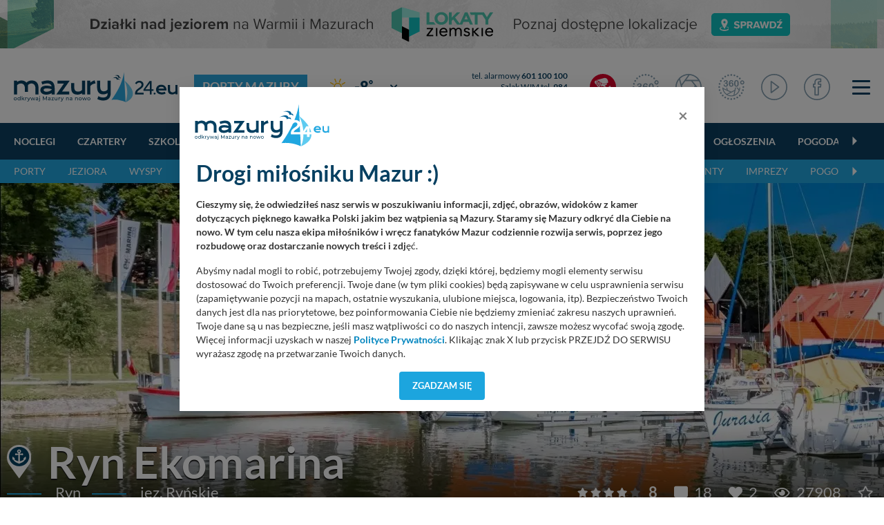

--- FILE ---
content_type: text/html; charset=UTF-8
request_url: https://mazury24.eu/porty/ryn-ekomarina,126/komentarze
body_size: 30600
content:
                <!DOCTYPE html>
<html lang="pl">
    <head>
        <meta charset="utf-8">
        <meta http-equiv="X-UA-Compatible" content="IE=edge">
                <meta name="viewport" content="width=device-width, initial-scale=1">
        <title>Port - Komentarze - Ryn Ekomarina</title>
        <meta name="description" content="Port - Komentarze - Nowoczesny port umiejscowiony na p&oacute;łnocnym brzegu jeziora Ryńskie, wybudowany dzięki funduszom z Unii Europejskiej. Jest nowocześnie i wszystko to co niezbędne żeglarzom. Sporo miejsc cumowniczych, więc raczej nie znajdziemy tu ciszy i spokoju ale głośne, wieczorne życie portowe i jego zgiełk. Marinę otwarto w 2013 r...." />
        <meta name="keywords" content="" />
        <meta property="fb:app_id" content="2436215313279938"/>
        <meta property="og:type" content="website"/>
        <meta property="og:url" content="https://mazury24.eu/porty/ryn-ekomarina,126/komentarze" />
        <meta property="og:title" content="Port - Komentarze - Ryn Ekomarina" />
        <meta property="og:description" content="Port - Komentarze - Nowoczesny port umiejscowiony na p&oacute;łnocnym brzegu jeziora Ryńskie, wybudowany dzięki funduszom z Unii Europejskiej. Jest nowocześnie i wszystko to..." />
        <meta property="og:image" content="https://mazury24.eu/img/porty/126_ryn-ekomarina_6.webp?d=1769083543" />
        <meta property="og:image:type" content="image/webp" />
		<meta property="og:image:width" content="869" />
		<meta property="og:image:height" content="489" />
                <base href="https://mazury24.eu" /><!--[if ie]></base><![endif]-->
        <link rel="shortcut icon" href="layout/favicon.png" />
        <meta name="theme-color" content="#054060">
                    <link rel="stylesheet" href="/css/styles-sub.css?v1=1769083543">
                <script src="/js/jquery-3.6.2.min.js?d=1"></script>
        <script src="/js/popper.min.js?"></script>
        <script src="/js/bootstrap462.min.js" crossorigin="anonymous"></script>
        <script src="/js/dist/bootstrap-select/js/bootstrap-select.min.js"></script>
 
                        <!-- Global site tag (gtag.js) - Google Analytics -->
        <script async src="https://www.googletagmanager.com/gtag/js?id=UA-127077817-1"></script>
        <script>function gtag(){dataLayer.push(arguments)}window.dataLayer=window.dataLayer||[],gtag("js",new Date),gtag("config","UA-127077817-1");</script>
        <!-- Google Tag Manager -->
        <script>(function(w,d,s,l,i){w[l]=w[l]||[];w[l].push({'gtm.start':
        new Date().getTime(),event:'gtm.js'});var f=d.getElementsByTagName(s)[0],
        j=d.createElement(s),dl=l!='dataLayer'?'&l='+l:'';j.async=true;j.src=
        'https://www.googletagmanager.com/gtm.js?id='+i+dl;f.parentNode.insertBefore(j,f);
        })(window,document,'script','dataLayer','GTM-P5CRGDB');</script>
        <!-- End Google Tag Manager -->

        <!-- Google tag (gtag.js) -->
        <script async src="https://www.googletagmanager.com/gtag/js?id=G-VC4ZDTX5LX"></script>
        <script>
        window.dataLayer = window.dataLayer || [];
        function gtag(){dataLayer.push(arguments);}
        gtag('js', new Date());

        gtag('config', 'G-VC4ZDTX5LX');
        </script>

        <!-- Facebook Pixel Code -->
        <script>
          !function(f,b,e,v,n,t,s)
          {if(f.fbq)return;n=f.fbq=function(){n.callMethod?
          n.callMethod.apply(n,arguments):n.queue.push(arguments)};
          if(!f._fbq)f._fbq=n;n.push=n;n.loaded=!0;n.version='2.0';
          n.queue=[];t=b.createElement(e);t.async=!0;
          t.src=v;s=b.getElementsByTagName(e)[0];
          s.parentNode.insertBefore(t,s)}(window, document,'script',
          'https://connect.facebook.net/en_US/fbevents.js');
          fbq('init', '546634122547531');
          fbq('track', 'PageView');
        </script>
        <noscript><img height="1" width="1" style="display:none" src="https://www.facebook.com/tr?id=546634122547531&ev=PageView&noscript=1"/></noscript>
        <!-- End Facebook Pixel Code -->
    </head>
    <body class="sub">
        <!-- n -->
        <!-- Google Tag Manager (noscript) -->
        <noscript><iframe src="https://www.googletagmanager.com/ns.html?id=GTM-P5CRGDB"
        height="0" width="0" style="display:none;visibility:hidden"></iframe></noscript>
        <!-- End Google Tag Manager (noscript) -->
                    <div class="d-none d-md-block progress-container ">
                <div class="custom-progress-bar" id="myProgress"></div>
            </div>
                <a class="banera0 d-block mb-2" href="/baner/312" style="width: 100%; background: url(https://mazury24.eu/img/banery/312_a0-lokaty-ziemskie.png) center no-repeat;"><img alt="A0 - Lokaty Ziemskie" style="visibility: hidden" src="img/banery/312_a0-lokaty-ziemskie.png" class="img-fluid"></a><header><div class="top"><div class="container"><nav class="navbar navbar-toggleable-sm navbar-expand-xl" id="navbar" data-toggle="affix"><div class="d-flex flex-md-nowrap flex-xl-row flex-row justify-content-stretch align-items-center w-100 "><div class="mr-0"><div class="logo"><div class="d-flex align-items-center"><a href="/"><img alt="mazury24.eu" src="/img/serwisy/1/logo2020.svg" /></a><span class="txt txt2 ml-lg-4 ml-0 d-xl-flex d-none flex-nowrap"><h1><a href="/porty?q=t&mapa=1,5&cen=54.0000,21.7100,11">Porty Mazury</a></h1></span></div></div></div><div class="d-flex flex-fill  align-items-center mt-xl-0 mt-3 mb-xl-0 mb-1"><div class="weather d-flex flex-fill ml-xl00 ml-0 mr-0 nowrap mb-xl-0 mb-2 ml-xl-4 ml-3"><div class="d-none d-xl-flex sub"><div class="d-flex align-items-center"><a class="d-flex circle align-items-center " href="miejscowosci/gizycko,272/pogoda"><span class="ico mr-1"><img alt="Temperatura - gizycko - -8&deg;" src="/layout/weather2/64x64//day/113.svg"></span><span class="t">-8<span class="deg ml-0"><sup>&deg;</sup></span></span></a><select  data-module="sub" id="change" class="ml-xl-3 ml-0 form-control selectpicker" data-size="10"><option title="Doba"  value="doba">Pogoda: Doba</option><option title="Giżycko" selected value="gizycko">Pogoda: Giżycko</option><option title="Harsz"  value="harsz">Pogoda: Harsz</option><option title="Iznota"  value="iznota">Pogoda: Iznota</option><option title="Jaśkowo"  value="jaskowo">Pogoda: Jaśkowo</option><option title="Jora Wielka"  value="jora-wielka">Pogoda: Jora Wielka</option><option title="Kal"  value="kal">Pogoda: Kal</option><option title="Karwica"  value="karwica">Pogoda: Karwica</option><option title="Karwik"  value="karwik">Pogoda: Karwik</option><option title="Kleszczewo"  value="kleszczewo">Pogoda: Kleszczewo</option><option title="Mikołajki"  value="mikolajki">Pogoda: Mikołajki</option><option title="Mrągowo"  value="mragowo">Pogoda: Mrągowo</option><option title="Niedźwiedzi Róg"  value="niedzwiedzi-rog">Pogoda: Niedźwiedzi Róg</option><option title="Ogonki"  value="ogonki">Pogoda: Ogonki</option><option title="Orzysz"  value="orzysz">Pogoda: Orzysz</option><option title="Pieczarki"  value="pieczarki">Pogoda: Pieczarki</option><option title="Pierkunowo"  value="pierkunowo">Pogoda: Pierkunowo</option><option title="Pisz"  value="pisz">Pogoda: Pisz</option><option title="Pniewo"  value="pniewo">Pogoda: Pniewo</option><option title="Prażmowo"  value="prazmowo">Pogoda: Prażmowo</option><option title="Przystań"  value="przystan">Pogoda: Przystań</option><option title="Ruciane-nida"  value="ruciane-nida">Pogoda: Ruciane-nida</option><option title="Rydzewo"  value="rydzewo">Pogoda: Rydzewo</option><option title="Ryn"  value="ryn">Pogoda: Ryn</option><option title="Suchy Róg"  value="suchy-rog">Pogoda: Suchy Róg</option><option title="Sztynort"  value="sztynort">Pogoda: Sztynort</option><option title="Węgorzewo"  value="wegorzewo">Pogoda: Węgorzewo</option><option title="Wierzba"  value="wierzba">Pogoda: Wierzba</option><option title="Wilkasy"  value="wilkasy">Pogoda: Wilkasy</option><option title="Wygryny"  value="wygryny">Pogoda: Wygryny</option><option title="Zdory"  value="zdory">Pogoda: Zdory</option><option title="Zielony Gaj"  value="zielony-gaj">Pogoda: Zielony Gaj</option><option title="Łuknajno"  value="luknajno">Pogoda: Łuknajno</option></select></div></div><div class="d-xl-none sub d-lg-flex ml-xl-5 ml-0"><div class="d-flex align-items-center"><a class="d-flex circle align-items-center " href="miejscowosci/gizycko,272/pogoda"><span class="ico mr-1"><img alt="Temperatura - gizycko - -8&deg;" src="/layout/weather2/64x64//day/113.svg"></span><span class="t">-8<span class="deg ml-0"><sup>&deg;</sup></span></span></a><select  data-module="sub" id="change" class="ml-xl-3 ml-0 form-control selectpicker" data-size="10"><option title="Doba"  value="doba">Pogoda: Doba</option><option title="Giżycko" selected value="gizycko">Pogoda: Giżycko</option><option title="Harsz"  value="harsz">Pogoda: Harsz</option><option title="Iznota"  value="iznota">Pogoda: Iznota</option><option title="Jaśkowo"  value="jaskowo">Pogoda: Jaśkowo</option><option title="Jora Wielka"  value="jora-wielka">Pogoda: Jora Wielka</option><option title="Kal"  value="kal">Pogoda: Kal</option><option title="Karwica"  value="karwica">Pogoda: Karwica</option><option title="Karwik"  value="karwik">Pogoda: Karwik</option><option title="Kleszczewo"  value="kleszczewo">Pogoda: Kleszczewo</option><option title="Mikołajki"  value="mikolajki">Pogoda: Mikołajki</option><option title="Mrągowo"  value="mragowo">Pogoda: Mrągowo</option><option title="Niedźwiedzi Róg"  value="niedzwiedzi-rog">Pogoda: Niedźwiedzi Róg</option><option title="Ogonki"  value="ogonki">Pogoda: Ogonki</option><option title="Orzysz"  value="orzysz">Pogoda: Orzysz</option><option title="Pieczarki"  value="pieczarki">Pogoda: Pieczarki</option><option title="Pierkunowo"  value="pierkunowo">Pogoda: Pierkunowo</option><option title="Pisz"  value="pisz">Pogoda: Pisz</option><option title="Pniewo"  value="pniewo">Pogoda: Pniewo</option><option title="Prażmowo"  value="prazmowo">Pogoda: Prażmowo</option><option title="Przystań"  value="przystan">Pogoda: Przystań</option><option title="Ruciane-nida"  value="ruciane-nida">Pogoda: Ruciane-nida</option><option title="Rydzewo"  value="rydzewo">Pogoda: Rydzewo</option><option title="Ryn"  value="ryn">Pogoda: Ryn</option><option title="Suchy Róg"  value="suchy-rog">Pogoda: Suchy Róg</option><option title="Sztynort"  value="sztynort">Pogoda: Sztynort</option><option title="Węgorzewo"  value="wegorzewo">Pogoda: Węgorzewo</option><option title="Wierzba"  value="wierzba">Pogoda: Wierzba</option><option title="Wilkasy"  value="wilkasy">Pogoda: Wilkasy</option><option title="Wygryny"  value="wygryny">Pogoda: Wygryny</option><option title="Zdory"  value="zdory">Pogoda: Zdory</option><option title="Zielony Gaj"  value="zielony-gaj">Pogoda: Zielony Gaj</option><option title="Łuknajno"  value="luknajno">Pogoda: Łuknajno</option></select></div></div></div><div class="d-none d-lg-flex flex-column tel ml-xl-3 mr-3 nowrap"><div class="d-block"><a rel="nofollow" href="tel:+48601100100">tel. alarmowy <strong>601 100 100</strong></a></div><div class="d-block"><a rel="nofollow" href="tel:984">Szlak WJM tel. <strong>984</strong></a></div><div><a rel="nofollow" href="tel:+48513090100">Pomoc Wodna <strong>513 090 100</strong></a></div></div></div><div class="d-flex justify-content-stretch align-items-center w-auto"><ul class="navbar-nav ml-xl-auto"><li class="d-none d-lg-flex nav-item live ml-3 mr-lg-4 mr-3"><a href="/mazury-kamery-live" class="nav-link ico d-flex align-items-center"><img alt="Mazury LIVE" class="ico n2020" src="layout/svg/2022/ico-top-v2-1.svg"></a></li><li class="d-none d-xl-flex nav-item fb mr-lg-4 mr-1 d-md-block"><a href="/panoramy" class="nav-link ico d-flex"><img alt="Panoramy 360" class="ico n2020" src="layout/svg/2022/ico-top-v2-2.svg"></a></li><li class="d-none d-xl-flex nav-item fb mr-lg-4 mr-1 d-md-block"><a href="/galerie" class="nav-link ico d-flex"><img alt="Galerie zdjęć" class="ico n2020" src="layout/svg/2022/ico-top-v2-3.svg"></a></li><li class="d-none d-xl-flex nav-item fb mr-lg-4 mr-1 d-md-block"><a href="/galerie360" class="nav-link ico d-flex"><img alt="Galerie zdjęć 360" class="ico n2020" src="layout/svg/2022/ico-top-v2-7.svg"></a></li><li class="d-none d-xl-flex nav-item fb mr-lg-4 mr-1 d-md-block"><a href="/video" class="nav-link ico d-flex"><img alt="Materiały Video" class="ico n2020" src="layout/svg/2022/ico-top-v2-4.svg"></a></li><li class="d-none d-xl-flex nav-item fb mr-lg-2 mr-1 d-none d-md-block"><a href="https://www.facebook.com/mazury24eu/" class="nav-link d-flex" rel="nofollow" target="_blank"><img alt="Profil FB" class="ico n2020" src="layout/svg/2022/ico-top-v2-5.svg"></a></li><li class="nav-item ml-4"><div class="menuToggle"><span></span><span></span><span></span></div></li><script defer src="/js/dist/nanoscroller/jquery.nanoscroller.min.js"></script><script>

                            $(document).ready(function() 
                            {
                                $('.menuToggle').click(function()
                                {
                                    $('body').toggleClass('menu-shown');
                                });

                                $(".nano").nanoScroller();
                            });

                        </script></ul></div></div></nav></div></div><div class="top-sub"><nav class="navbar navbar-0 navbar-2 navbar-expand-xl" id="navbar" data-toggle="affix"><div class="container d-flex flex-wrap relative"><div class="scroll w-100" id="navbarText"><ul class="menu-scroll navbar-nav d-block"><li class="carousel-cell nav-item flex-fill"><a class="nav-link sub" href="/noclegi">
                                    Noclegi
                                </a></li><li class="carousel-cell nav-item flex-fill"><a class="nav-link sub" href="/czartery">
                                    Czartery
                                </a></li><li class="carousel-cell nav-item flex-fill"><a class="nav-link sub" href="/szkolenia-zeglarskie-motorowodne">
                                    Szkolenia
                                </a></li><li class="carousel-cell nav-item flex-fill"><a class="nav-link sub" href="/oferty-specjalne">
                                    Oferty specjalne
                                </a></li><li class="carousel-cell nav-item flex-fill"><a class="nav-link sub" href="/gastronomia">
                                    Głodny?
                                </a></li><li class="carousel-cell nav-item flex-fill"><a class="nav-link sub" href="/porty">
                                    Porty
                                </a></li><li class="carousel-cell nav-item flex-fill"><a class="nav-link sub" href="/wydarzenia-imprezy">
                                    Imprezy
                                </a></li><li class="carousel-cell nav-item flex-fill"><a class="nav-link sub" href="/atrakcje-turystyczne">
                                    Atrakcje turystyczne
                                </a></li><li class="carousel-cell nav-item flex-fill"><a class="nav-link sub" href="/firmy">
                                    Firmy
                                </a></li><li class="carousel-cell nav-item flex-fill"><a class="nav-link sub" href="/ogloszenia">
                                    Ogłoszenia
                                </a></li><li class="carousel-cell nav-item flex-fill"><a class="nav-link sub" href="/pogoda">
                                    Pogoda
                                </a></li><li class="carousel-cell nav-item flex-fill"><a class="nav-link sub" href="/aktualnosci">
                                    Aktualności
                                </a></li><li class="carousel-cell nav-item flex-fill"><a class="nav-link sub" href="/mazury-kamery-live">
                                    Kamery LIVE
                                </a></li><li class="carousel-cell nav-item flex-fill"><a class="nav-link sub" href="/galerie">
                                    Zdjęcia
                                </a></li><li class="carousel-cell nav-item flex-fill"><a class="nav-link sub" href="/video">
                                    Video
                                </a></li><li class="carousel-cell nav-item flex-fill"><a class="nav-link sub" href="/panoramy">
                                    Panoramy
                                </a></li><li class="carousel-cell nav-item flex-fill"><a class="nav-link sub" href="/miejscowosci">
                                    Miejscowości
                                </a></li><li class="carousel-cell nav-item flex-fill"><a class="nav-link sub" href="/jeziora">
                                    Jeziora
                                </a></li><li class="carousel-cell nav-item flex-fill"><a class="nav-link sub" href="/plywanie-po-mazurach">
                                    Pływanie po Mazurach
                                </a></li><li class="carousel-cell nav-item flex-fill"><a class="nav-link sub" href="/wyspy">
                                    Wyspy
                                </a></li><li class="carousel-cell nav-item flex-fill"><a class="nav-link sub" href="/szlaki-wodne">
                                    Szlaki wodne
                                </a></li><li class="carousel-cell nav-item flex-fill"><a class="nav-link sub" href="/szlaki-kajakowe">
                                    Kajaki
                                </a></li><li class="carousel-cell nav-item flex-fill"><a class="nav-link sub" href="/aktualnosci/lista/rejsy-statkami/1">
                                    Rejsy wycieczkowe
                                </a></li><li class="carousel-cell nav-item flex-fill"><a class="nav-link sub" href="/aktualnosci/lista/poradniki/1">
                                    Poradniki
                                </a></li><li class="carousel-cell nav-item flex-fill"><a class="nav-link sub" href="/aktualnosci/szanty">
                                    Szanty
                                </a></li><li class="carousel-cell nav-item flex-fill"><a class="nav-link sub" href="/alerty">
                                    Alerty żeglarskie
                                </a></li><li class="carousel-cell nav-item flex-fill"><a class="nav-link sub" href=""></a></li></ul><span class="grad"></span></div></div></nav></div><div class="top-sub top-sub-2"><nav class="navbar navbar-2 navbar-expand-xl" id="navbar" data-toggle="affix"><div class="container d-flex flex-wrap relative"><div class="scroll w-100" id="navbarText"><ul class="menu-scroll navbar-nav d-block"><li class="carousel-cell nav-item flex-fill"><a class="nav-link sub" href="/porty">
                                        Porty
                                    </a></li><li class="carousel-cell nav-item flex-fill"><a class="nav-link sub" href="/jeziora">
                                        Jeziora
                                    </a></li><li class="carousel-cell nav-item flex-fill"><a class="nav-link sub" href="/wyspy">
                                        Wyspy
                                    </a></li><li class="carousel-cell nav-item flex-fill"><a class="nav-link sub" href="/szlaki-wodne?q=t&amp;mapa=9&amp;cen=53.9200,21.7100,10">
                                        Szlaki wodne
                                    </a></li><li class="carousel-cell nav-item flex-fill"><a class="nav-link sub" href="/szlaki-kajakowe?q=t&amp;mapa=8&amp;cen=53.9200,21.7100,9">
                                        Szlaki kajakowe
                                    </a></li><li class="carousel-cell nav-item flex-fill"><a class="nav-link sub" href="/aktualnosci/lista/rejsy-statkami/1">
                                        Rejsy wycieczkowe
                                    </a></li><li class="carousel-cell nav-item flex-fill"><a class="nav-link sub" href="/miejscowosci?q=t&amp;mapa=6&amp;cen=54.0000,21.7100,11">
                                        Miejscowości
                                    </a></li><li class="carousel-cell nav-item flex-fill"><a class="nav-link sub" href="/aktualnosci/lista/poradniki/1">
                                        Poradniki
                                    </a></li><li class="carousel-cell nav-item flex-fill"><a class="nav-link sub" href=" /aktualnosci/szanty">
                                        Szanty
                                    </a></li><li class="carousel-cell nav-item flex-fill"><a class="nav-link sub" href="wydarzenia-imprezy">
                                        Imprezy
                                    </a></li><li class="carousel-cell nav-item flex-fill"><a class="nav-link sub" href="/pogoda?q=t&amp;mapa=7&amp;cen=53.9100,21.7100,10">
                                        Pogoda
                                    </a></li><li class="carousel-cell nav-item flex-fill"><a class="nav-link sub" href=""></a></li></ul><span class="grad"></span></div></div></nav></div><script></script></header><div class="content section view port"><div class="top-image relative" style="background: url(img/porty/126_ryn-ekomarina_7.webp?d=1567554041) 0 0 no-repeat"><div class="overlay gradient-fadetoblack d-flex flex-column"><div class="d-flex flex-lg-row flex-column align-items-baseline"><img class="d-xl-block d-none mr-4" alt="Ryn Ekomarina" src="layout/map/1.svg" /><h1 class="ml-0 pl-0 mb-0 pb-0">Ryn Ekomarina</h1></div><div class="params d-flex flex-lg-row flex-row align-items-lg-center align-items-start mt-lg-2 mt-0"><span class="d-lg-flex d-none "><span class="p mt-lg-0 mt-2"><span></span>Ryn</span><span class="p mt-lg-0 mt-2"><span class="ml-3"></span>jez. Ryńskie</span></span><div class="ml-lg-auto ml-0 mt-lg-0 mt-lg-0 mt-3 d-flex flex-lg-row flex-column  align-lg-items-center"><span class="d-flex ml-lg-0 ml-0 mb-lg-0 mb-lg-0 mb-0"><span class="p mr-lg-4 mr-4"><div class="rating d-flex"><div class="rating-box"><div class="rating" style="width: 80%;"></div></div><div class="rating-label">
                                            8
                                        </div></div></span><span class="p mr-lg-0 mr-3"><a href="porty/ryn-ekomarina,126/komentarze" class="i" ><i class="fas fa-comment-alt"></i> 18</a></span><span class="p ml-4 relative"><a href="#" data-btn="lubie" data-target="#likeHeart" id="likeHeart" data-nazwa="Ryn Ekomarina" data-idp="126" data-idu="" class="i countLike not-logged"><i class="fas fa-heart "></i> 2 </a><div class="tooltip count tooltip__dang">
                                    Zaloguj się
                                </div></span></span><span class="d-flex ml-lg-4 ml-0"><span class="p ml-lg-0 ml-4"><i class="far fa-eye"></i> 27908
                            </span><span class="p ml-4"><a href="#" data-id="126" class="i watchPlace" target="_blank"><i class="far fa-star "></i></a></span></span></div></div></div><div class="gradient"></div></div><div class="container"><div class="module mt-4 mb-1"><div class="head d-flex align-items-center"><div class="nav nav-tabs s2 menu-scroll d-block w-100 pr-4"><a class="carousel-cell mr-3 show" href="porty/ryn-ekomarina,126">OPIS</a><a class="carousel-cell second mr-3" href="porty/ryn-ekomarina,126/zdjecia">ZDJĘCIA <span>( 20 )</span></a><a class="carousel-cell second mr-3" href="porty/ryn-ekomarina,126/video">VIDEO <span>( 2 )</span></a><a class="carousel-cell second mr-3" href="porty/ryn-ekomarina,126/panoramy">PANORAMY <span>( 1 )</span></a><a class="carousel-cell second active  mr-3" href="porty/ryn-ekomarina,126/komentarze">KOMENTARZE <span>( 18 )</span></a><a class="carousel-cell second mr-3" href="porty/ryn-ekomarina,126/opinie">OPINIE <span>( 10 )</span></a><a class="carousel-cell second" href="porty/ryn-ekomarina,126/pogoda-zeglarska">POGODA</a></div></div></div><div class="d-flex flex-xl-nowrap flex-wrap"><div class="left-side"><div class="box text-center mb-0 pb-0"><a class="btnComments btn btn-solid custom" data-toggle="collapse" href="#collapseCommentsForm" role="button" aria-expanded="false" aria-controls="collapseCommentsForm">
                                    dodaj komentarz
                                </a></div><div class="tab-content" id="nav-tabContent"><div class="comments"><div class="box bb  mb-3"><p class="info mb-0">
            Serwis mazury24.eu nie ponosi odpowiedzialności za treść komentarzy i opinii. Prosimy o zamieszczanie komentarzy dotyczących danej tematyki dyskusji. Wpisy niezwiązane z tematem, wulgarne, obraźliwe, naruszające prawo będą usuwane.
        </p></div><!-- <span class="komentarze-sort pointer" onclick="orderKomentarze();">&rsaquo; pokaż według najstarszych</span>--><div id="showCommentsForm"><div id="comments-result"></div><div id="collapseCommentsForm" class="collapse row"><div class="col-12 comments-form mb-4"><div class="boxs"><form id="commentsForm" method="POST" data-toggle="validator" result="#comments-result" role="form" action="komentarze/dodaj" class="form ajax-foto-json-submit"><input type="hidden" name="type" value="2" /><input type="hidden" name="url" class="url" value="https://mazury24.eu/porty/ryn-ekomarina,126/komentarze" /><input type="hidden" name="tab" id="tab" value="idm" /><input type="hidden" name="idtab" id="idtab" value="126" /><input type="hidden" name="powiadom" value="0" /><input type="hidden" name="uid" class="uid" value="" /><input type="hidden" name="uidc" value="" /><input type="hidden" name="place" value="Ryn Ekomarina" /><div class="row gutters-6"><div class="col-12"><div class="form-group"><textarea maxlength="1000" rows="6" name="opis" id="comment-content" class="form-control" placeholder="wpisz treść" required></textarea><div id="alertwiadomosc"></div></div></div><div class="col-12"><div class="form-group"><input type="text" name="nick" id="nick" maxlength="100" class="form-control" placeholder="nick" value="" required/></div></div><div id="alertg" class="col-12"></div><div id="pbar1wrapper" class="hidden progres-bar col-12"><div id="progress-wrp"><div id="pbar1" class="progress-bar"></div><div id="pbarstat1" class="status">0%</div></div></div><div class="col-12"><div class="form-group"><div class="custom-file mb-2"><label for="plik1g" class="btn btn-primary btn-block btn-outline">Dodaj swoje zdjęcia</label><input onchange="javascript:updateList()" type="file" class="form-control custom-file-input" multiple="" id="plik1g" name="plik1g[]" style="display: none"></div><div class="file-list" id="plik1gList"></div></div><script>
                                    updateList = function()
                                    {
                                        var file_data = $('#plik1g').prop('files');
                                        if(file_data )
                                        {
                                            var input = document.getElementById('plik1g');
                                            var output = document.getElementById('plik1gList');

                                            for (var i = 0; i < input.files.length; ++i) {
                                                output.innerHTML += '<p>' + input.files.item(i).name + '</p>';
                                            }
                                        }
                                    }
                                </script></div><div class="col-12"><div class="text-center d-flex"><div class="cf-turnstile" id="turnstile-comm" style="margin: 0 auto;"></div></div></div><div class="col-12 text-center"><p class="note">Upewnij się czy wypełnione są wszystkie pola. Komentarz będzie widoczny dopiero po wcześniejszym zweryfikowaniu go przez administratora.</p><input type="submit" class="btn btn-solid smaller zabezpieczenie" value="dodaj komentarz" /></div></div></form></div></div></div><script>
$(document).ready(function() {
    function tryRender() {
        if (typeof turnstile !== "undefined") {

turnstile.render('#turnstile-comm', {
sitekey: '0x4AAAAAACFygnn3Q6r4364G', // Or use the same key for all
theme: 'light'
});

 } else {
            setTimeout(tryRender, 50); // próbuj co 50ms
        }
    }
    tryRender();
});
     </script></div><script type="text/javascript">
        		function ocenakomentarza(co,gdzie)
        {
			$.get("/komentarze/ocena/"+co+","+gdzie+"", function(data)
            {
				var t="plusa"; if(co !=1 ) { t="minusa"; }
				$(".kciuki"+gdzie).html("<span class=\"dano" + t + "\">głos oddany</span>&nbsp;&nbsp;<span class=\"kciuk kciuk3 ok\"><i class=\"fas fa-thumbs-up\"></i></span><span class=\"ileplus\">"+data.ileplus+"</span>&nbsp;&nbsp;<span class=\"kciuk kciuk4 ok\" title=\"dałeś(aś) już " + t + "\"><i class=\"fas fa-thumbs-down\"></i></span><span class=\"ileminus\">"+data.ileminus+"</span>");
				var j = "<span class=\"kciuk kciuk-czerwony\"></span>";
				if(parseInt(data.ocenaprocent)>49){
					j = "<span class=\"kciuk kciuk-zielony\"></span>";
				}
				$(".ocena-procent"+gdzie).html(data.ocenaprocent+"%&nbsp;"+j);
				if(parseInt(data.ocenaprocent)>49) {
					$(".ocena-procent"+gdzie).removeClass("procent-czerwony").addClass("procent-zielony");
				}
				else {
					$(".ocena-procent"+gdzie).removeClass("procent-zielony").addClass("procent-czerwony");
				}
			}, "json");
		}
		$(document).ready(function()
        {
			$(".komentarze-box").hover(function()
            {
				$(this).find(".komentarztogglehoveroszust").fadeIn();

			},function(){

				$(this).find(".komentarztogglehoveroszust").hide();
			});

			$(".domoderacji").one("click",function()
            {
				var t = $(this).attr("id");
				$.get("/komentarze/domoderacji/"+t,function(data) { $("#"+t).html(data) });
			});

			$(".jakohejt").one("click",function()
            {
				var t = $(this).attr("id");
				$.get("/komentarze/jakohejt/"+t,function(data) { $("#"+t).html(data) });
			});
		});

	</script><ul class="col-12 list mb-5"><li class="comments-item p-3 bg-white mb-1 parent" id="16371"><div class="info d-flex flex-lg-row flex-column flex-wrap mb-2 align-lg-content-center"><div class=""><span class="autor profilePopup "><span class="uzytkownik-0"></span>~ Rust Satyr</span><span class="data ml-3">16 lipca 2025, 9:51</span></div><div class="ml-lg-auto ml-0 d-flex mt-lg-0 mt-1"><span class="ml-lg-auto ml-0 ocena-procent ocena-procent16371"></span><div class="togglehover"><!-- <span class="button button5s alignright odpowiedz16371" title="odpowiedz" onclick="odpowiedzForm(16371)">odpowiedz</span> --><span class="d-inline-flex align-content-center button kciuki16371"><span class="kciuk kciuk1 pointer" title="daj plusa" onclick="ocenakomentarza(1,16371);this.onclick=null;"><i class="ml-0 mr-1 fas fa-thumbs-up"></i></span><span class="ileplus ileplus16371 mr-2">0</span><span class="kciuk kciuk2 pointer" title="daj minusa" onclick="ocenakomentarza(0,16371);this.onclick=null;"><i class="ml-0 mr-1 fas fa-thumbs-down"></i></span><span class="ileminus ileminus16371">0</span></span><span class="report ml-2"><span class="d-inline-flex align-content-center domoderacji ml-2" id="domoderacji16371" title="Komentarz niezgodny z regulaminem? Zgłoś go do moderacji.">zgłoś</span></span></div><span class="num ml-auto">18</span><div class="cleardiv"></div></div></div><div class="desc show-read-more">Hi everyone. Port is very nice, clean and comfortable. Prices on this website are not precise. According to this site we should have paid 90zl for our boat(Antila 24.4) plus 4 crew members, but the actual pricing was 120zl (staying during night, electricity, water, WC) . For the additional payment in an amount of 10zl/4min, you could buy for yourself a showertime, but be careful, time is running since you confirm your payment in a special automat and it does not care about if you are showering or just putin some soap on you. <br />
But still the port and the stuff were really cool, and the neighbourhood is very nice. I recommend visiting the Mlyn Rynski restaurant, it's like 200m away from the port</div></li><li class="comments-item p-3 bg-white mb-1 parent" id="13058"><div class="info d-flex flex-lg-row flex-column flex-wrap mb-2 align-lg-content-center"><div class=""><span class="autor profilePopup "><span class="uzytkownik-0"></span>~ Szczur lądowy</span><span class="data ml-3">28 lipca 2023, 22:13</span></div><div class="ml-lg-auto ml-0 d-flex mt-lg-0 mt-1"><span class="ml-lg-auto ml-0 ocena mr-2">ocena: <span class="ocena-procent ocena-procent13058 procent-zielony">100%&nbsp;<span class="kciuk kciuk-zielony"></span></span></span><div class="togglehover"><!-- <span class="button button5s alignright odpowiedz13058" title="odpowiedz" onclick="odpowiedzForm(13058)">odpowiedz</span> --><span class="d-inline-flex align-content-center button kciuki13058"><span class="kciuk kciuk1 pointer" title="daj plusa" onclick="ocenakomentarza(1,13058);this.onclick=null;"><i class="ml-0 mr-1 fas fa-thumbs-up"></i></span><span class="ileplus ileplus13058 mr-2">4</span><span class="kciuk kciuk2 pointer" title="daj minusa" onclick="ocenakomentarza(0,13058);this.onclick=null;"><i class="ml-0 mr-1 fas fa-thumbs-down"></i></span><span class="ileminus ileminus13058">0</span></span><span class="report ml-2"><span class="d-inline-flex align-content-center domoderacji ml-2" id="domoderacji13058" title="Komentarz niezgodny z regulaminem? Zgłoś go do moderacji.">zgłoś</span></span></div><span class="num ml-auto">17</span><div class="cleardiv"></div></div></div><div class="desc show-read-more">Czysto, przyjemnie, łódka plus 4 osoby, 90 zł.  Wszystko w cenie, prócz prysznica. Polecam.</div></li><li class="comments-item p-3 bg-white mb-1 parent" id="13054"><div class="info d-flex flex-lg-row flex-column flex-wrap mb-2 align-lg-content-center"><div class=""><span class="autor profilePopup "><span class="uzytkownik-0"></span>~ Paweł23</span><span class="data ml-3">28 lipca 2023, 14:04</span></div><div class="ml-lg-auto ml-0 d-flex mt-lg-0 mt-1"><span class="ml-lg-auto ml-0 ocena mr-2">ocena: <span class="ocena-procent ocena-procent13054 procent-zielony">100%&nbsp;<span class="kciuk kciuk-zielony"></span></span></span><div class="togglehover"><!-- <span class="button button5s alignright odpowiedz13054" title="odpowiedz" onclick="odpowiedzForm(13054)">odpowiedz</span> --><span class="d-inline-flex align-content-center button kciuki13054"><span class="kciuk kciuk1 pointer" title="daj plusa" onclick="ocenakomentarza(1,13054);this.onclick=null;"><i class="ml-0 mr-1 fas fa-thumbs-up"></i></span><span class="ileplus ileplus13054 mr-2">3</span><span class="kciuk kciuk2 pointer" title="daj minusa" onclick="ocenakomentarza(0,13054);this.onclick=null;"><i class="ml-0 mr-1 fas fa-thumbs-down"></i></span><span class="ileminus ileminus13054">0</span></span><span class="report ml-2"><span class="d-inline-flex align-content-center domoderacji ml-2" id="domoderacji13054" title="Komentarz niezgodny z regulaminem? Zgłoś go do moderacji.">zgłoś</span></span></div><span class="num ml-auto">16</span><div class="cleardiv"></div></div></div><div class="desc show-read-more">Port odwiedziłem w drugim tygodniu lipca. Jacht Antila 30.1 - koszt za cztery osoby to 120 zł bez prysznicy.  Sam prysznic 10 zł za 5 min. Cumuje się do dwóch pomostów na y-bomy, jest głęboko, bez podnoszenia miecza. Jest prąd i woda.  Cała infrastruktura dość nowa i czysto. W cenie kibelki bez limitów.  Po przycumowaniu, gdzie pomocy od Bosmana brak przyszedł z miną jak za karę abyśmy pamiętali zapłacić, gdzie jeszcze cumy wiązaliśmy. Bardzo to słabe.  Miasteczko urokliwe. Jedzonko obok 5 min -  Gościniec Ryński Młyn.  Polecam ten port.</div></li><li class="comments-item p-3 bg-white mb-1 parent" id="10917"><div class="info d-flex flex-lg-row flex-column flex-wrap mb-2 align-lg-content-center"><div class=""><span class="autor profilePopup "><span class="uzytkownik-0"></span>~ Gość z Nautika 830 Cherry Lady.</span><span class="data ml-3">30 lipca 2022, 11:53</span></div><div class="ml-lg-auto ml-0 d-flex mt-lg-0 mt-1"><span class="ml-lg-auto ml-0 ocena mr-2">ocena: <span class="ocena-procent ocena-procent10917 procent-zielony">100%&nbsp;<span class="kciuk kciuk-zielony"></span></span></span><div class="togglehover"><!-- <span class="button button5s alignright odpowiedz10917" title="odpowiedz" onclick="odpowiedzForm(10917)">odpowiedz</span> --><span class="d-inline-flex align-content-center button kciuki10917"><span class="kciuk kciuk1 pointer" title="daj plusa" onclick="ocenakomentarza(1,10917);this.onclick=null;"><i class="ml-0 mr-1 fas fa-thumbs-up"></i></span><span class="ileplus ileplus10917 mr-2">6</span><span class="kciuk kciuk2 pointer" title="daj minusa" onclick="ocenakomentarza(0,10917);this.onclick=null;"><i class="ml-0 mr-1 fas fa-thumbs-down"></i></span><span class="ileminus ileminus10917">0</span></span><span class="report ml-2"><span class="d-inline-flex align-content-center domoderacji ml-2" id="domoderacji10917" title="Komentarz niezgodny z regulaminem? Zgłoś go do moderacji.">zgłoś</span></span></div><span class="num ml-auto">15</span><div class="cleardiv"></div></div></div><div class="desc show-read-more">Bardzo klimatyczny port, przede wszystkim zadbany i przyjazny żeglarzom oraz motorowodniakom.<br />
Czysto, przyjemnie i racjonalne ceny. W porcie pomocny i życzliwy bosman pan Michał, którego pozdrawiamy.  Będziemy tu wracać Ahoj!</div></li><li class="comments-item p-3 bg-white mb-1 parent" id="10663"><div class="info d-flex flex-lg-row flex-column flex-wrap mb-2 align-lg-content-center"><div class=""><span class="autor profilePopup "><span class="uzytkownik-0"></span>~ Piotr88</span><span class="data ml-3">5 lipca 2022, 16:35</span></div><div class="ml-lg-auto ml-0 d-flex mt-lg-0 mt-1"><span class="ml-lg-auto ml-0 ocena mr-2">ocena: <span class="ocena-procent ocena-procent10663 procent-zielony">100%&nbsp;<span class="kciuk kciuk-zielony"></span></span></span><div class="togglehover"><!-- <span class="button button5s alignright odpowiedz10663" title="odpowiedz" onclick="odpowiedzForm(10663)">odpowiedz</span> --><span class="d-inline-flex align-content-center button kciuki10663"><span class="kciuk kciuk1 pointer" title="daj plusa" onclick="ocenakomentarza(1,10663);this.onclick=null;"><i class="ml-0 mr-1 fas fa-thumbs-up"></i></span><span class="ileplus ileplus10663 mr-2">4</span><span class="kciuk kciuk2 pointer" title="daj minusa" onclick="ocenakomentarza(0,10663);this.onclick=null;"><i class="ml-0 mr-1 fas fa-thumbs-down"></i></span><span class="ileminus ileminus10663">0</span></span><span class="report ml-2"><span class="d-inline-flex align-content-center domoderacji ml-2" id="domoderacji10663" title="Komentarz niezgodny z regulaminem? Zgłoś go do moderacji.">zgłoś</span></span></div><span class="num ml-auto">14</span><div class="cleardiv"></div></div></div><div class="desc show-read-more">Przyjemnie. Czysto. Warto tu wrócić. Ceny nie są wysokie.</div></li><li class="comments-item p-3 bg-white mb-1 parent" id="10204"><div class="info d-flex flex-lg-row flex-column flex-wrap mb-2 align-lg-content-center"><div class=""><span class="autor profilePopup "><span class="uzytkownik-0"></span>~ KatarzynaA</span><span class="data ml-3">3 maja 2022, 10:48</span></div><div class="ml-lg-auto ml-0 d-flex mt-lg-0 mt-1"><span class="ml-lg-auto ml-0 ocena mr-2">ocena: <span class="ocena-procent ocena-procent10204 procent-zielony">100%&nbsp;<span class="kciuk kciuk-zielony"></span></span></span><div class="togglehover"><!-- <span class="button button5s alignright odpowiedz10204" title="odpowiedz" onclick="odpowiedzForm(10204)">odpowiedz</span> --><span class="d-inline-flex align-content-center button kciuki10204"><span class="kciuk kciuk1 pointer" title="daj plusa" onclick="ocenakomentarza(1,10204);this.onclick=null;"><i class="ml-0 mr-1 fas fa-thumbs-up"></i></span><span class="ileplus ileplus10204 mr-2">5</span><span class="kciuk kciuk2 pointer" title="daj minusa" onclick="ocenakomentarza(0,10204);this.onclick=null;"><i class="ml-0 mr-1 fas fa-thumbs-down"></i></span><span class="ileminus ileminus10204">0</span></span><span class="report ml-2"><span class="d-inline-flex align-content-center domoderacji ml-2" id="domoderacji10204" title="Komentarz niezgodny z regulaminem? Zgłoś go do moderacji.">zgłoś</span></span></div><span class="num ml-auto">13</span><div class="cleardiv"></div></div></div><div class="desc show-read-more">W sezonie 2022 - prysznic 10 zł - 5 minut, cumowanie doba - 80 zł (żaglówka  plus 3 osoby) W cenie prąd, WC, mycie naczyń.  Bardzo dobra lokalizacja i bardzo przyjemny port. W pobliżu restauracja, gofry i sklep spożywczy..</div></li><li class="comments-item p-3 bg-white mb-1 parent" id="9349"><div class="info d-flex flex-lg-row flex-column flex-wrap mb-2 align-lg-content-center"><div class=""><span class="autor profilePopup "><span class="uzytkownik-0"></span>~ Paweł</span><span class="data ml-3">8 września 2021, 10:24</span></div><div class="ml-lg-auto ml-0 d-flex mt-lg-0 mt-1"><span class="ml-lg-auto ml-0 ocena mr-2">ocena: <span class="ocena-procent ocena-procent9349 procent-zielony">100%&nbsp;<span class="kciuk kciuk-zielony"></span></span></span><div class="togglehover"><!-- <span class="button button5s alignright odpowiedz9349" title="odpowiedz" onclick="odpowiedzForm(9349)">odpowiedz</span> --><span class="d-inline-flex align-content-center button kciuki9349"><span class="kciuk kciuk1 pointer" title="daj plusa" onclick="ocenakomentarza(1,9349);this.onclick=null;"><i class="ml-0 mr-1 fas fa-thumbs-up"></i></span><span class="ileplus ileplus9349 mr-2">9</span><span class="kciuk kciuk2 pointer" title="daj minusa" onclick="ocenakomentarza(0,9349);this.onclick=null;"><i class="ml-0 mr-1 fas fa-thumbs-down"></i></span><span class="ileminus ileminus9349">0</span></span><span class="report ml-2"><span class="d-inline-flex align-content-center domoderacji ml-2" id="domoderacji9349" title="Komentarz niezgodny z regulaminem? Zgłoś go do moderacji.">zgłoś</span></span></div><span class="num ml-auto">12</span><div class="cleardiv"></div></div></div><div class="desc show-read-more">Prześliczny port praktycznie w centrum miasteczka RYN. Parkowanie do y-bomów. Czyste i zadbane sanitariaty i prysznice. Można skorzystać z pralni.  Bardzo pyszne jedzonko w Gościńcu Ryński Młyn - ok 100 metrów obok. Gorąco polecam spacerem do Zamku ok 10 min. Jedyny mały minus to młody Basman, który jak za karę siedzi i ma duży problem z udzielaniem odpowiedzi. Nie wspomnę że nawet nie raczy się ruszyć, przypłynęliśmy bardzo wcześnie a na drugi dzień wypływaliśmy dość późno. Na pomoście nie pokazał się ani razu, zero pomocy a odpowiadał opryskliwie bo przecież każdy wszystko musi wiedzieć.</div></li><li class="comments-item p-3 bg-white mb-1 parent" id="8532"><div class="info d-flex flex-lg-row flex-column flex-wrap mb-2 align-lg-content-center"><div class=""><span class="autor profilePopup "><span class="uzytkownik-0"></span>~ Łukasz</span><span class="data ml-3">16 czerwca 2021, 17:27</span></div><div class="ml-lg-auto ml-0 d-flex mt-lg-0 mt-1"><span class="ml-lg-auto ml-0 ocena mr-2">ocena: <span class="ocena-procent ocena-procent8532 procent-zielony">100%&nbsp;<span class="kciuk kciuk-zielony"></span></span></span><div class="togglehover"><!-- <span class="button button5s alignright odpowiedz8532" title="odpowiedz" onclick="odpowiedzForm(8532)">odpowiedz</span> --><span class="d-inline-flex align-content-center button kciuki8532"><span class="kciuk kciuk1 pointer" title="daj plusa" onclick="ocenakomentarza(1,8532);this.onclick=null;"><i class="ml-0 mr-1 fas fa-thumbs-up"></i></span><span class="ileplus ileplus8532 mr-2">5</span><span class="kciuk kciuk2 pointer" title="daj minusa" onclick="ocenakomentarza(0,8532);this.onclick=null;"><i class="ml-0 mr-1 fas fa-thumbs-down"></i></span><span class="ileminus ileminus8532">0</span></span><span class="report ml-2"><span class="d-inline-flex align-content-center domoderacji ml-2" id="domoderacji8532" title="Komentarz niezgodny z regulaminem? Zgłoś go do moderacji.">zgłoś</span></span></div><span class="num ml-auto">11</span><div class="cleardiv"></div></div></div><div class="desc show-read-more">Miejsce godne polecenia. Cena cumowania niewygórowana w stosunku do oferty, w cenie jest prąd i zrzut toalety chemicznej. Cumowanie do y-bomów. Ryn warto odwiedzić, bo jest pięknie położony. Marina super. Polecam Deskę Młynarza w Gościńcu Ryński Młyn.</div></li><li class="comments-item p-3 bg-white mb-1 parent" id="3388"><div class="info d-flex flex-lg-row flex-column flex-wrap mb-2 align-lg-content-center"><div class=""><span class="autor profilePopup "><span class="uzytkownik-0"></span>~ Marcin Skrzypek</span><span class="data ml-3">17 marca 2020, 22:08</span></div><div class="ml-lg-auto ml-0 d-flex mt-lg-0 mt-1"><span class="ml-lg-auto ml-0 ocena mr-2">ocena: <span class="ocena-procent ocena-procent3388 procent-zielony">100%&nbsp;<span class="kciuk kciuk-zielony"></span></span></span><div class="togglehover"><!-- <span class="button button5s alignright odpowiedz3388" title="odpowiedz" onclick="odpowiedzForm(3388)">odpowiedz</span> --><span class="d-inline-flex align-content-center button kciuki3388"><span class="kciuk kciuk1 pointer" title="daj plusa" onclick="ocenakomentarza(1,3388);this.onclick=null;"><i class="ml-0 mr-1 fas fa-thumbs-up"></i></span><span class="ileplus ileplus3388 mr-2">5</span><span class="kciuk kciuk2 pointer" title="daj minusa" onclick="ocenakomentarza(0,3388);this.onclick=null;"><i class="ml-0 mr-1 fas fa-thumbs-down"></i></span><span class="ileminus ileminus3388">0</span></span><span class="report ml-2"><span class="d-inline-flex align-content-center domoderacji ml-2" id="domoderacji3388" title="Komentarz niezgodny z regulaminem? Zgłoś go do moderacji.">zgłoś</span></span></div><span class="num ml-auto">10</span><div class="cleardiv"></div></div></div><div class="desc show-read-more">Bardzo czysta i funkcjonalna marina, do tego przepiękne i lekko uśpione miasteczko gdzie można uzupełnić zapasy. To miejsce dla mnie to obowiązkowy punkt odwiedzin na Mazurach podczas moich rejsów.</div></li><li class="comments-item p-3 bg-white mb-1 parent" id="3387"><div class="info d-flex flex-lg-row flex-column flex-wrap mb-2 align-lg-content-center"><div class=""><span class="autor profilePopup "><span class="uzytkownik-0"></span>~ Kurt Pukas</span><span class="data ml-3">17 marca 2020, 20:13</span></div><div class="ml-lg-auto ml-0 d-flex mt-lg-0 mt-1"><span class="ml-lg-auto ml-0 ocena mr-2">ocena: <span class="ocena-procent ocena-procent3387 procent-zielony">100%&nbsp;<span class="kciuk kciuk-zielony"></span></span></span><div class="togglehover"><!-- <span class="button button5s alignright odpowiedz3387" title="odpowiedz" onclick="odpowiedzForm(3387)">odpowiedz</span> --><span class="d-inline-flex align-content-center button kciuki3387"><span class="kciuk kciuk1 pointer" title="daj plusa" onclick="ocenakomentarza(1,3387);this.onclick=null;"><i class="ml-0 mr-1 fas fa-thumbs-up"></i></span><span class="ileplus ileplus3387 mr-2">3</span><span class="kciuk kciuk2 pointer" title="daj minusa" onclick="ocenakomentarza(0,3387);this.onclick=null;"><i class="ml-0 mr-1 fas fa-thumbs-down"></i></span><span class="ileminus ileminus3387">0</span></span><span class="report ml-2"><span class="d-inline-flex align-content-center domoderacji ml-2" id="domoderacji3387" title="Komentarz niezgodny z regulaminem? Zgłoś go do moderacji.">zgłoś</span></span></div><span class="num ml-auto">9</span><div class="cleardiv"></div></div></div><div class="desc show-read-more">To sa ladne miejsca</div></li><li class="comments-item p-3 bg-white mb-1 parent" id="3386"><div class="info d-flex flex-lg-row flex-column flex-wrap mb-2 align-lg-content-center"><div class=""><span class="autor profilePopup "><span class="uzytkownik-0"></span>~ Aleksandra Czubak</span><span class="data ml-3">17 marca 2020, 13:38</span></div><div class="ml-lg-auto ml-0 d-flex mt-lg-0 mt-1"><span class="ml-lg-auto ml-0 ocena mr-2">ocena: <span class="ocena-procent ocena-procent3386 procent-zielony">67%&nbsp;<span class="kciuk kciuk-zielony"></span></span></span><div class="togglehover"><!-- <span class="button button5s alignright odpowiedz3386" title="odpowiedz" onclick="odpowiedzForm(3386)">odpowiedz</span> --><span class="d-inline-flex align-content-center button kciuki3386"><span class="kciuk kciuk1 pointer" title="daj plusa" onclick="ocenakomentarza(1,3386);this.onclick=null;"><i class="ml-0 mr-1 fas fa-thumbs-up"></i></span><span class="ileplus ileplus3386 mr-2">2</span><span class="kciuk kciuk2 pointer" title="daj minusa" onclick="ocenakomentarza(0,3386);this.onclick=null;"><i class="ml-0 mr-1 fas fa-thumbs-down"></i></span><span class="ileminus ileminus3386">1</span></span><span class="report ml-2"><span class="d-inline-flex align-content-center domoderacji ml-2" id="domoderacji3386" title="Komentarz niezgodny z regulaminem? Zgłoś go do moderacji.">zgłoś</span></span></div><span class="num ml-auto">8</span><div class="cleardiv"></div></div></div><div class="desc show-read-more">Super miejscówka i cudownie naokoło :-)</div></li><li class="comments-item p-3 bg-white mb-1 parent" id="3385"><div class="info d-flex flex-lg-row flex-column flex-wrap mb-2 align-lg-content-center"><div class=""><span class="autor profilePopup "><span class="uzytkownik-0"></span>~ Marek Cichor</span><span class="data ml-3">17 marca 2020, 10:47</span></div><div class="ml-lg-auto ml-0 d-flex mt-lg-0 mt-1"><span class="ml-lg-auto ml-0 ocena mr-2">ocena: <span class="ocena-procent ocena-procent3385 procent-zielony">100%&nbsp;<span class="kciuk kciuk-zielony"></span></span></span><div class="togglehover"><!-- <span class="button button5s alignright odpowiedz3385" title="odpowiedz" onclick="odpowiedzForm(3385)">odpowiedz</span> --><span class="d-inline-flex align-content-center button kciuki3385"><span class="kciuk kciuk1 pointer" title="daj plusa" onclick="ocenakomentarza(1,3385);this.onclick=null;"><i class="ml-0 mr-1 fas fa-thumbs-up"></i></span><span class="ileplus ileplus3385 mr-2">2</span><span class="kciuk kciuk2 pointer" title="daj minusa" onclick="ocenakomentarza(0,3385);this.onclick=null;"><i class="ml-0 mr-1 fas fa-thumbs-down"></i></span><span class="ileminus ileminus3385">0</span></span><span class="report ml-2"><span class="d-inline-flex align-content-center domoderacji ml-2" id="domoderacji3385" title="Komentarz niezgodny z regulaminem? Zgłoś go do moderacji.">zgłoś</span></span></div><span class="num ml-auto">7</span><div class="cleardiv"></div></div></div><div class="desc show-read-more">fajne miejsce</div></li><li class="comments-item p-3 bg-white mb-1 parent" id="680"><div class="info d-flex flex-lg-row flex-column flex-wrap mb-2 align-lg-content-center"><div class=""><span class="autor profilePopup "><span class="uzytkownik-0"></span>~ Julian Julian</span><span class="data ml-3">26 marca 2019, 20:40</span></div><div class="ml-lg-auto ml-0 d-flex mt-lg-0 mt-1"><span class="ml-lg-auto ml-0 ocena mr-2">ocena: <span class="ocena-procent ocena-procent680 procent-zielony">100%&nbsp;<span class="kciuk kciuk-zielony"></span></span></span><div class="togglehover"><!-- <span class="button button5s alignright odpowiedz680" title="odpowiedz" onclick="odpowiedzForm(680)">odpowiedz</span> --><span class="d-inline-flex align-content-center button kciuki680"><span class="kciuk kciuk1 pointer" title="daj plusa" onclick="ocenakomentarza(1,680);this.onclick=null;"><i class="ml-0 mr-1 fas fa-thumbs-up"></i></span><span class="ileplus ileplus680 mr-2">2</span><span class="kciuk kciuk2 pointer" title="daj minusa" onclick="ocenakomentarza(0,680);this.onclick=null;"><i class="ml-0 mr-1 fas fa-thumbs-down"></i></span><span class="ileminus ileminus680">0</span></span><span class="report ml-2"><span class="d-inline-flex align-content-center domoderacji ml-2" id="domoderacji680" title="Komentarz niezgodny z regulaminem? Zgłoś go do moderacji.">zgłoś</span></span></div><span class="num ml-auto">6</span><div class="cleardiv"></div></div></div><div class="desc show-read-more">Polecam blisko knajpki, sklepy w tym wędkarski, niedaleko biedronka i popularny zamek.</div></li><li class="comments-item p-3 bg-white mb-1 parent" id="685"><div class="info d-flex flex-lg-row flex-column flex-wrap mb-2 align-lg-content-center"><div class=""><span class="autor profilePopup "><span class="uzytkownik-0"></span>~ Rafał Szarpak</span><span class="data ml-3">17 marca 2019, 7:53</span></div><div class="ml-lg-auto ml-0 d-flex mt-lg-0 mt-1"><span class="ml-lg-auto ml-0 ocena mr-2">ocena: <span class="ocena-procent ocena-procent685 procent-zielony">100%&nbsp;<span class="kciuk kciuk-zielony"></span></span></span><div class="togglehover"><!-- <span class="button button5s alignright odpowiedz685" title="odpowiedz" onclick="odpowiedzForm(685)">odpowiedz</span> --><span class="d-inline-flex align-content-center button kciuki685"><span class="kciuk kciuk1 pointer" title="daj plusa" onclick="ocenakomentarza(1,685);this.onclick=null;"><i class="ml-0 mr-1 fas fa-thumbs-up"></i></span><span class="ileplus ileplus685 mr-2">2</span><span class="kciuk kciuk2 pointer" title="daj minusa" onclick="ocenakomentarza(0,685);this.onclick=null;"><i class="ml-0 mr-1 fas fa-thumbs-down"></i></span><span class="ileminus ileminus685">0</span></span><span class="report ml-2"><span class="d-inline-flex align-content-center domoderacji ml-2" id="domoderacji685" title="Komentarz niezgodny z regulaminem? Zgłoś go do moderacji.">zgłoś</span></span></div><span class="num ml-auto">5</span><div class="cleardiv"></div></div></div><div class="desc show-read-more">Ulubiony porcik w Rynie to Bocianie Gniazdo, ale Ekomarina ma ten plus, że jest w samym centrum :)</div></li><li class="comments-item p-3 bg-white mb-1 parent" id="684"><div class="info d-flex flex-lg-row flex-column flex-wrap mb-2 align-lg-content-center"><div class=""><span class="autor profilePopup "><span class="uzytkownik-0"></span>~ Ahmad K. Shawa</span><span class="data ml-3">16 marca 2019, 21:47</span></div><div class="ml-lg-auto ml-0 d-flex mt-lg-0 mt-1"><span class="ml-lg-auto ml-0 ocena mr-2">ocena: <span class="ocena-procent ocena-procent684 procent-zielony">100%&nbsp;<span class="kciuk kciuk-zielony"></span></span></span><div class="togglehover"><!-- <span class="button button5s alignright odpowiedz684" title="odpowiedz" onclick="odpowiedzForm(684)">odpowiedz</span> --><span class="d-inline-flex align-content-center button kciuki684"><span class="kciuk kciuk1 pointer" title="daj plusa" onclick="ocenakomentarza(1,684);this.onclick=null;"><i class="ml-0 mr-1 fas fa-thumbs-up"></i></span><span class="ileplus ileplus684 mr-2">1</span><span class="kciuk kciuk2 pointer" title="daj minusa" onclick="ocenakomentarza(0,684);this.onclick=null;"><i class="ml-0 mr-1 fas fa-thumbs-down"></i></span><span class="ileminus ileminus684">0</span></span><span class="report ml-2"><span class="d-inline-flex align-content-center domoderacji ml-2" id="domoderacji684" title="Komentarz niezgodny z regulaminem? Zgłoś go do moderacji.">zgłoś</span></span></div><span class="num ml-auto">4</span><div class="cleardiv"></div></div></div><div class="desc show-read-more">Yas Yas Yas</div></li><li class="comments-item p-3 bg-white mb-1 parent" id="683"><div class="info d-flex flex-lg-row flex-column flex-wrap mb-2 align-lg-content-center"><div class=""><span class="autor profilePopup "><span class="uzytkownik-0"></span>~ Agnieszka Skowrońska</span><span class="data ml-3">16 marca 2019, 21:24</span></div><div class="ml-lg-auto ml-0 d-flex mt-lg-0 mt-1"><span class="ml-lg-auto ml-0 ocena mr-2">ocena: <span class="ocena-procent ocena-procent683 procent-zielony">100%&nbsp;<span class="kciuk kciuk-zielony"></span></span></span><div class="togglehover"><!-- <span class="button button5s alignright odpowiedz683" title="odpowiedz" onclick="odpowiedzForm(683)">odpowiedz</span> --><span class="d-inline-flex align-content-center button kciuki683"><span class="kciuk kciuk1 pointer" title="daj plusa" onclick="ocenakomentarza(1,683);this.onclick=null;"><i class="ml-0 mr-1 fas fa-thumbs-up"></i></span><span class="ileplus ileplus683 mr-2">2</span><span class="kciuk kciuk2 pointer" title="daj minusa" onclick="ocenakomentarza(0,683);this.onclick=null;"><i class="ml-0 mr-1 fas fa-thumbs-down"></i></span><span class="ileminus ileminus683">0</span></span><span class="report ml-2"><span class="d-inline-flex align-content-center domoderacji ml-2" id="domoderacji683" title="Komentarz niezgodny z regulaminem? Zgłoś go do moderacji.">zgłoś</span></span></div><span class="num ml-auto">3</span><div class="cleardiv"></div></div></div><div class="desc show-read-more">Polecam Karczma Młyński Ryn jedno z miejsc na Mazurach gdzie można dobrze zjeść. Sama Marina też na dobrym poziomie.</div></li><li class="comments-item p-3 bg-white mb-1 parent" id="682"><div class="info d-flex flex-lg-row flex-column flex-wrap mb-2 align-lg-content-center"><div class=""><span class="autor profilePopup "><span class="uzytkownik-0"></span>~ Bogdan Kiebzak</span><span class="data ml-3">16 marca 2019, 21:05</span></div><div class="ml-lg-auto ml-0 d-flex mt-lg-0 mt-1"><span class="ml-lg-auto ml-0 ocena-procent ocena-procent682"></span><div class="togglehover"><!-- <span class="button button5s alignright odpowiedz682" title="odpowiedz" onclick="odpowiedzForm(682)">odpowiedz</span> --><span class="d-inline-flex align-content-center button kciuki682"><span class="kciuk kciuk1 pointer" title="daj plusa" onclick="ocenakomentarza(1,682);this.onclick=null;"><i class="ml-0 mr-1 fas fa-thumbs-up"></i></span><span class="ileplus ileplus682 mr-2">0</span><span class="kciuk kciuk2 pointer" title="daj minusa" onclick="ocenakomentarza(0,682);this.onclick=null;"><i class="ml-0 mr-1 fas fa-thumbs-down"></i></span><span class="ileminus ileminus682">0</span></span><span class="report ml-2"><span class="d-inline-flex align-content-center domoderacji ml-2" id="domoderacji682" title="Komentarz niezgodny z regulaminem? Zgłoś go do moderacji.">zgłoś</span></span></div><span class="num ml-auto">2</span><div class="cleardiv"></div></div></div><div class="desc show-read-more">To jest bolączka większości portów.</div></li><li class="comments-item p-3 bg-white mb-1 parent" id="681"><div class="info d-flex flex-lg-row flex-column flex-wrap mb-2 align-lg-content-center"><div class=""><span class="autor profilePopup "><span class="uzytkownik-0"></span>~ Miłosz Roszak</span><span class="data ml-3">16 marca 2019, 20:54</span></div><div class="ml-lg-auto ml-0 d-flex mt-lg-0 mt-1"><span class="ml-lg-auto ml-0 ocena-procent ocena-procent681"></span><div class="togglehover"><!-- <span class="button button5s alignright odpowiedz681" title="odpowiedz" onclick="odpowiedzForm(681)">odpowiedz</span> --><span class="d-inline-flex align-content-center button kciuki681"><span class="kciuk kciuk1 pointer" title="daj plusa" onclick="ocenakomentarza(1,681);this.onclick=null;"><i class="ml-0 mr-1 fas fa-thumbs-up"></i></span><span class="ileplus ileplus681 mr-2">0</span><span class="kciuk kciuk2 pointer" title="daj minusa" onclick="ocenakomentarza(0,681);this.onclick=null;"><i class="ml-0 mr-1 fas fa-thumbs-down"></i></span><span class="ileminus ileminus681">0</span></span><span class="report ml-2"><span class="d-inline-flex align-content-center domoderacji ml-2" id="domoderacji681" title="Komentarz niezgodny z regulaminem? Zgłoś go do moderacji.">zgłoś</span></span></div><span class="num ml-auto">1</span><div class="cleardiv"></div></div></div><div class="desc show-read-more">Port ok ...zaplecze ok Ale jeden bardzo duży minus mało toalet i umywalni rano robi się dość duża kolejka lekko poirytowanych chętnych do skorzystania z gorących "desek" ... No kibelków powinno być na taki port co najmniej drugie tyle ... Poza tym polecam odwiedzić</div></li></ul></div></div><script src="js/photoswipe.min.js"></script><script src="js/photoswipe-ui-default.min.js"></script><script>
				var initPhotoSwipeFromDOM = function(gallerySelector) {

	 			    var parseThumbnailElements = function(el) {
				        var thumbElements = el.childNodes,
				            numNodes = thumbElements.length,
				            items = [],
				            figureEl,
				            linkEl,
				            size,
				            item;

				        for(var i = 0; i < numNodes; i++) {

				            figureEl = thumbElements[i]; // <figure> element

				            // include only element nodes
				            if(figureEl.nodeType !== 1) {
				                continue;
				            }

				            linkEl = figureEl.children[0]; // <a> element

				            size = linkEl.getAttribute('data-size').split('x');

				            // create slide object
				            item = {
				                src: linkEl.getAttribute('href'),
				                w: parseInt(size[0], 10),
				                h: parseInt(size[1], 10)
				            };

				            if(figureEl.children.length > 1) {
				                // <figcaption> content
				                item.title = figureEl.children[1].innerHTML;
				            }

				            if(linkEl.children.length > 0) {
				                // <img> thumbnail element, retrieving thumbnail url
				                item.msrc = linkEl.children[0].getAttribute('src');
				            }

				            item.el = figureEl; // save link to element for getThumbBoundsFn
				            items.push(item);
				        }

				        return items;
				    };

				    // find nearest parent element
				    var closest = function closest(el, fn) {
				        return el && ( fn(el) ? el : closest(el.parentNode, fn) );
				    };

				    // triggers when user clicks on thumbnail
				    var onThumbnailsClick = function(e) {
				        e = e || window.event;
				        e.preventDefault ? e.preventDefault() : e.returnValue = false;

				        var eTarget = e.target || e.srcElement;

				        // find root element of slide
				        var clickedListItem = closest(eTarget, function(el) {
				            return (el.tagName && el.tagName.toUpperCase() === 'FIGURE');
				        });

				        if(!clickedListItem) {
				            return;
				        }

				        // find index of clicked item by looping through all child nodes
				        // alternatively, you may define index via data- attribute
				        var clickedGallery = clickedListItem.parentNode,
				            childNodes = clickedListItem.parentNode.childNodes,
				            numChildNodes = childNodes.length,
				            nodeIndex = 0,
				            index;

				        for (var i = 0; i < numChildNodes; i++) {
				            if(childNodes[i].nodeType !== 1) {
				                continue;
				            }

				            if(childNodes[i] === clickedListItem) {
				                index = nodeIndex;
				                break;
				            }
				            nodeIndex++;
				        }

				        if(index >= 0)
						{
				            // open PhotoSwipe if valid index found
				            openPhotoSwipe( index, clickedGallery );
				        }
				        return false;
				    };

				    // parse picture index and gallery index from URL (#&pid=1&gid=2)
				    var photoswipeParseHash = function() {
				        var hash = window.location.hash.substring(1),
				        params = {};

				        if(hash.length < 5) { return params; }

				        var vars = hash.split('&');
				        for (var i = 0; i < vars.length; i++) {
				            if(!vars[i]) {
				                continue;
				            }
				            var pair = vars[i].split('=');
				            if(pair.length < 2) { continue; }
				            params[pair[0]] = pair[1];
				        }

				        if(params.gid) { params.gid = parseInt(params.gid, 10); }

				        return params;
				    };

				    var openPhotoSwipe = function(index, galleryElement, disableAnimation, fromURL) {
				        var pswpElement = document.querySelectorAll('.pswp')[0],
				            gallery,
				            options,
				            items;

				        items = parseThumbnailElements(galleryElement);

				        // define options (if needed)
				        options = {

				            // define gallery index (for URL)
				            galleryUID: galleryElement.getAttribute('data-pswp-uid'),

				            getThumbBoundsFn: function(index) {
				                // See Options -> getThumbBoundsFn section of documentation for more info
				                var thumbnail = items[index].el.getElementsByTagName('span')[0], // find thumbnail
				                    pageYScroll = window.pageYOffset || document.documentElement.scrollTop,
				                    rect = thumbnail.getBoundingClientRect();

				                return {x:rect.left, y:rect.top + pageYScroll, w:rect.width};
				            }
				        };

				        // PhotoSwipe opened from URL
				        if(fromURL) {
				            if(options.galleryPIDs) {
				                // parse real index when custom PIDs are used
				                // http://photoswipe.com/documentation/faq.html#custom-pid-in-url
				                for(var j = 0; j < items.length; j++) {
				                    if(items[j].pid == index) {
				                        options.index = j;
				                        break;
				                    }
				                }

				            } else {
				                // in URL indexes start from 1
				                options.index = parseInt(index, 10) - 1;
				            }

				        } else {
				            options.index = parseInt(index, 10);
				        }

				        // exit if index not found
				        if( isNaN(options.index) ) {
				            return;
				        }

				        if(disableAnimation) {
				            options.showAnimationDuration = 0;
				        }

				        // Pass data to PhotoSwipe and initialize it
				        gallery = new PhotoSwipe( pswpElement, PhotoSwipeUI_Default, items, options);
				        gallery.init();
				    };

				    // loop through all gallery elements and bind events
				    var galleryElements = document.querySelectorAll( gallerySelector );

				    for(var i = 0, l = galleryElements.length; i < l; i++) {
				        galleryElements[i].setAttribute('data-pswp-uid', i+1);
				        galleryElements[i].onclick = onThumbnailsClick;
				    }

				    // Parse URL and open gallery if it contains #&pid=3&gid=1
				    var hashData = photoswipeParseHash();
				    if(hashData.pid && hashData.gid) {
				        openPhotoSwipe( hashData.pid ,  galleryElements[ hashData.gid - 1 ], true, true );
				    }
				};

				//
			    //$(document).ready(function()
			    //{
					// execute above function
					initPhotoSwipeFromDOM('.sw-gallery');
				//});
			</script><div class="pswp" tabindex="-1" role="dialog" aria-hidden="true"><div class="pswp__bg"></div><div class="pswp__scroll-wrap"><div class="pswp__container"><div class="pswp__item"></div><div class="pswp__item"></div><div class="pswp__item"></div></div><div class="pswp__ui pswp__ui--hidden"><div class="pswp__top-bar"><div class="pswp__counter"></div><button class="pswp__button pswp__button--close" title="Zamknij (Esc)"></button><button class="pswp__button pswp__button--share" title="Wyslij"></button><button class="pswp__button pswp__button--fs" title="Pełny ekran"></button><button class="pswp__button pswp__button--zoom" title="Zoom +/-"></button><!-- element will get class pswp__preloader--active when preloader is running --><div class="pswp__preloader"><div class="pswp__preloader__icn"><div class="pswp__preloader__cut"><div class="pswp__preloader__donut"></div></div></div></div></div><div class="pswp__share-modal pswp__share-modal--hidden pswp__single-tap"><div class="pswp__share-tooltip"></div></div><button class="pswp__button pswp__button--arrow--left" title="Previous (arrow left)"></button><button class="pswp__button pswp__button--arrow--right" title="Next (arrow right)"></button><div class="pswp__caption"><div class="pswp__caption__center"></div></div></div></div></div></div><div class="right-side mb-5"><div class="map-box"><div id="mapid"></div><script type="text/javascript">

                                //
                                jQuery(document).ready(function($)
                                {
                                    var map = L.map('mapid').setView(['53.93647304524868', '21.542569736264806'], 12);

                                    L.tileLayer('/repo/mapa/mazury24/kafelki/{z}/{x}/{y}.png', {
                                        maxZoom: 18,
                                        attribution: '<a href="https://mazury24.eu">Mazury24.eu</a>',
                                        id: 'mapbox.streets'
                                    }).addTo(map);

                                    var LeafIcon = L.Icon.extend({
                                        options: {
                                            iconSize:     [72, 72], // size of the icon
                                            iconAnchor:   [36, 72], // point of the icon which will correspond to marker's location
                                            popupAnchor:  [0, 0] // point from which the popup should open relative to the iconAnchor
                                        }
                                    });

                                    var customIcon = new LeafIcon( { iconUrl: '../layout/map/1.svg' } );

                                    var marker = L.marker([53.93647304524868, 21.542569736264806], { icon: customIcon, alt: 'Lokalizacja na mapie' }, {
                                        draggable: false
                                    }).addTo(map);

                                    marker.on('dragend', function(event){
                                        //alert('drag ended');
                                        var marker = event.target;
                                        var location = marker.getLatLng();
                                        var lat = location.lat;
                                        var lon = location.lng;

                                        $('#dataParamLat').val(lat);
                                        $('#dataParamLon').val(lon);
                                        //alert(lat);
                                        //retrieved the position
                                    });

                                    map.addControl(new L.Control.Fullscreen());
                                });

                            </script></div><div class="box text-center d-lg-block d-none"><a href="porty/ryn-ekomarina,126/pogoda"><div class="d-flex align-items-center"><div class="mod-weather mb-4"><div class="d-flex align-items-center justify-content-center flex-wrap"><span class="mr-2"><img alt="Temperatura - ryn - -7&deg;" src="/layout/weather2/64x64//day/113.svg"></span><div class=""><span class="t">-7<span class="deg"><sup>o</sup></span>C<br /></span></div></div><div class="info mt-3"><span class="strong" style="color: #0C557E;">Słonecznie</span>
                                Opad <strong>0 mm</strong>, zachmurzenie <strong>3%</strong><br />
                                Wiatr <strong>15,8 km/h</strong>, w poryw. <strong>16,9 km/h</strong><br />
                                Kierunek <strong>E</strong><br />
                                Ciśnienie <strong>1011 hPa</strong>, widoczność <strong>10 km</strong></div></div></div></a><h4>Ryn Ekomarina</h4><span class="hr"></span><p>Ryn, ul. Konrada Wallenroda 10</p><span class="hr"></span><p>
                                                                
                                tel. <a rel="nofollow" data-btn="telefon" class="countClick" href="tel:87 420 70 49">87 420 70 49</a></p><a rel="nofollow" data-btn="www" href="http://www.pgkimryn.pl/ekomarina/regulamin.html" class="countClick btn btn-solid tiny round color4 mb-3 ml-2 mr-2" target="_blank">przejdź do www</a><a rel="nofollow" data-btn="geo" href="http://www.google.com/maps/place/53.93647304524868,21.542569736264806" class="countClick btn btn-solid tiny round color6 mb-3 ml-2 mr-2" target="_blank">Mapa google</a></div><script>

                            //
                            jQuery(document).ready(function($)
                            {
                                $('.countClick').click(function (event)
                                {
                                    // Do something before following the link
                                    var type = 1;
                                    var idp = 126;
                                    var what = $(this).attr("data-btn");
                                    var nazwa = "Ryn Ekomarina";

                                    $.ajax({
                                        type: "POST",
                                        url: "/stat/dodaj",
                                        dataType: "JSON",
                                        data: "typ="+type+"&idp="+idp+"&btn="+what+"&nazwa="+nazwa,
                                        success: function(res)
                                        {
                                            //UpdatebookFormRegister();
                                        }
                                    });

                                    // Get url from the <a> href attribute
                                    var url = $(this).attr('href');

                                    // Open the url in the current window. Set to "_blank" instead of "_self" to open in a new window.
                                    if(what != 'email')
                                    {
                                        window.open(url, "_blank");
                                    }

                                    // Prevent default action (e.g. following the link)
                                    event.preventDefault();
                                });
                            });

                        </script><div class="mb-3 mt-4"><span class="txt baner">Reklama</span><a rel="nofollow" class="mb-0 text-center block" target="_blank" href="/baner/18"><picture style="text-align: center; display: block;"><source data-srcset="img/banery/18_b1-amax.png" media="(max-width: 2250px)" /><img alt="B0 - Amax" src="[data-uri]" class="lazyload img-fluid" data-src="img/banery/18_b1-amax.png" alt="B0 - Amax" /></picture></a></div><div class="row"><div class="col-xl-12 col-lg-6 col-sm-6 col-12"><a href="jeziora/jezioro-rynskie,208" class="block mt-4"><div class="ratio-container"><img alt="jezioro Ryńskie" data-src="img/miejsca/208_jez-rynskie_3.webp" src="[data-uri]" class="lazyload img-fluid"/></div><div class="box text-center"><h4 class="bigger">jezioro Ryńskie</h4><span class="hr"></span><div class="desc smaller">Jezioro położone przy mieście Ryn, na Szlaku Wielkich Jezior Mazurskich. Właściwie tworzy jeden akwen wodny z jeziorem Tałty. Granica między zbiornikami jest praktycznie umowna. Wymiary...</div></div></a></div><div class="col-xl-12 col-lg-6 col-sm-6 col-12"><a href="miejscowosci/ryn,287" class="block mt-4 mb-4"><div class="ratio-container"><img alt="Ryn" data-src="img/miejsca/287_ryn_3.webp" src="[data-uri]" class="lazyload img-fluid"/></div><div class="box text-center"><h4 class="bigger">Ryn</h4><span class="hr color2"></span><div class="desc smaller">Urokliwe miasteczko położone na Warmii i Mazurach. Ciekawostką jest fakt, że występują tu ślady działalności ludzi już z okresu neolitu (4500 &ndash; 1700 lat p.n.e). Wok&oacute;ł...</div></div></a></div></div><div class="mt-3"><span class="txt baner">Reklama</span><a rel="nofollow" class="mb-0 text-center block" target="_blank" href="/baner/229"><picture style="text-align: center; display: block;"><source data-srcset="img/banery/229_b0-ow-wodnik.png" media="(max-width: 2250px)" /><img alt="B1- OW Wodnik" src="[data-uri]" class="lazyload img-fluid" data-src="img/banery/229_b0-ow-wodnik.png" alt="B1- OW Wodnik" /></picture></a></div></div></div></div><div class="container pb-4"></div><div class="container"><div class="module module-port"><div class="head mb-3"><h3>Inne porty w okolicy</h3></div><div class="row list"><div style="" class="col-xl-3 col-md-6 col-sm-6 col-12 mb-5"><a href="https://mazury24.eu/porty/port-miejski-w-rynie,200" class="item s"><div class="relative"><div class="main-carousel overflow" data-flickity='{"pageDots": false, "autoPlay": false,  "contain": true }'><div class="carousel-cell active relative"><div style="position: absolute; top: 1rem; right:1px; z-index: 9999; display: flex; flex-direction: column; align-items: flex-end;"></div><span class="swjm" title="Szlak Wielkich Jezior Mazurskich">SWJM</span><div class="ratio-container"><picture><source data-srcset="img/porty/200_port-miejski-w-rynie_4.webp" media="(max-width: 576px)" /><source data-srcset="img/porty/200_port-miejski-w-rynie_3.webp" media="(max-width: 992px)" /><source data-srcset="img/porty/200_port-miejski-w-rynie_2.webp" media="(min-width: 993px)" /><img alt="Port miejski w Rynie" class="w-auto lazyload" data-src="[data-uri]" /></picture></div></div><div class="carousel-cell relative"><div class="slider"><div class="details d-flex "><span class="d flex-fill mb-1"><span class="ico"><img alt="głębokość" src="layout/svg/ico-glebokosc-w.svg"></span><span class="values"><span class="title">głębokość</span><br /><strong>0,50 - 1,00 m</strong></span></span><span class="d flex-fill mb-1"><span class="ico"><img alt="cumowanie" src="layout/svg/ico-kotwica-w.svg"></img></span><span class="values"><span class="title">cumowanie</span><br /><span><strong>boja</strong></span>, <span><strong>long side</strong></span></span></span><span class="d flex-fill "><span class="ico"><img alt="bezpłatny" src="layout/svg/ico-lodka-w.svg"></img></span><span class="values"><span class="title">cena</span><br /><strong>50 zł + 10 zł / osoba</strong></span></span></div></div></div></div></div><div class="d-flex content bg-white flex-column"><div class="title d-flex flex-wrap d-md-block d-lg-inline-flex text-md-center"><h3>Port miejski w Rynie</h3><div class="params"><span class="p"><span class="d-md-none d-lg-inline-block">/</span>jez. Ryńskie</span><span class="p d-md-none d-lg-inline-block"><span  class="">/</span>Ryn</span></div></div><div class="partnertxtandlogowropper d-flex align-items-center"><div class="desc mt-3 mb-3">Port znajduje się w miejscowości Ryn, na p&oacute;łnocnym brzegu jez. Ryńskie. Do dyspozycji mamy pięknie zagospodarowaną linię brzegową po...</div></div><div class="icons"><img alt="Prąd" src="layout/svg/port/prad.svg" title="Prąd"/><img alt="Woda" src="layout/svg/port/woda.svg" title="Woda"/><img alt="Prysznic" src="layout/svg/port/prysznic.svg" title="Prysznic"/><img alt="WC" src="layout/svg/port/wc.svg" title="WC"/><img alt="Bar" src="layout/svg/port/bar.svg" title="Bar"/><img alt="Sklep" src="layout/svg/port/sklep.svg" title="Sklep"/></div><div class="reviews d-flex align-items-center justify-content-center mt-3 flex-wrap"><div class="rating d-flex ml-auto mr-auto align-items-center mr-3 w-100 mb-2"><div class="rating-box"><div class="rating" style="width: 10%;"></div></div><div class="rating-label">
                                1
                            </div></div><div class=""><i class="fas fa-comment-alt mr-1"></i> 25
                        </div><div class="ml-3"><i class="far fa-eye"></i><span class="ml-2">7879</span></div><div class="ml-3"><i class="far fa-heart"></i><span class="ml-2">0</span></div></div></div></a></div><div style="" class="col-xl-3 col-md-6 col-sm-6 col-12 mb-5"><a href="https://mazury24.eu/porty/stanica-zeglarska-stock,125" class="item s"><div class="relative"><div class="main-carousel overflow" data-flickity='{"pageDots": false, "autoPlay": false,  "contain": true }'><div class="carousel-cell active relative"><div style="position: absolute; top: 1rem; right:1px; z-index: 9999; display: flex; flex-direction: column; align-items: flex-end;"></div><span class="swjm" title="Szlak Wielkich Jezior Mazurskich">SWJM</span><div class="ratio-container"><picture><source data-srcset="img/porty/125_stanica-stock_4.webp" media="(max-width: 576px)" /><source data-srcset="img/porty/125_stanica-stock_3.webp" media="(max-width: 992px)" /><source data-srcset="img/porty/125_stanica-stock_2.webp" media="(min-width: 993px)" /><img alt="Stanica Żeglarska Stock" class="w-auto lazyload" data-src="[data-uri]" /></picture></div></div><div class="carousel-cell relative"><div class="slider"><div class="details d-flex "><span class="d flex-fill mb-1"><span class="ico"><img alt="głębokość" src="layout/svg/ico-glebokosc-w.svg"></span><span class="values"><span class="title">głębokość</span><br /><strong>1,00 - 2,40 m</strong></span></span><span class="d flex-fill mb-1"><span class="ico"><img alt="cumowanie" src="layout/svg/ico-kotwica-w.svg"></img></span><span class="values"><span class="title">cumowanie</span><br /><span><strong>kotwica</strong></span></span></span><span class="d flex-fill "><span class="ico"><img alt="bezpłatny" src="layout/svg/ico-lodka-w.svg"></img></span><span class="values"><span class="title">cena</span><br /><strong>30 zł</strong></span></span></div></div></div></div></div><div class="d-flex content bg-white flex-column"><div class="title d-flex flex-wrap d-md-block d-lg-inline-flex text-md-center"><h3>Stanica Żeglarska Stock</h3><div class="params"><span class="p"><span class="d-md-none d-lg-inline-block">/</span>jez. Ryńskie</span><span class="p d-md-none d-lg-inline-block"><span  class="">/</span>Ryn</span></div></div><div class="partnertxtandlogowropper d-flex align-items-center"><div class="desc mt-3 mb-3">Jeśli szukacie spokojnej przystani w Rynie, idealnym miejscem wydaje się stanica Stock z jednym pomostem. Port znajduje się w p&oacute;łnocnej...</div></div><div class="icons"></div><div class="reviews d-flex align-items-center justify-content-center mt-3 flex-wrap"><div class=""><i class="fas fa-comment-alt mr-1"></i> 3
                        </div><div class="ml-3"><i class="far fa-eye"></i><span class="ml-2">7946</span></div><div class="ml-3"><i class="far fa-heart"></i><span class="ml-2">0</span></div></div></div></a></div><div style="" class="col-xl-3 col-md-6 col-sm-6 col-12 mb-5"><a href="https://mazury24.eu/porty/stanica-zeglarska-ryn,127" class="item s"><div class="relative"><div class="main-carousel overflow" data-flickity='{"pageDots": false, "autoPlay": false,  "contain": true }'><div class="carousel-cell active relative"><div style="position: absolute; top: 1rem; right:1px; z-index: 9999; display: flex; flex-direction: column; align-items: flex-end;"></div><span class="swjm" title="Szlak Wielkich Jezior Mazurskich">SWJM</span><div class="ratio-container"><picture><source data-srcset="img/porty/127_stanica-zeglarska-ryn_4.webp" media="(max-width: 576px)" /><source data-srcset="img/porty/127_stanica-zeglarska-ryn_3.webp" media="(max-width: 992px)" /><source data-srcset="img/porty/127_stanica-zeglarska-ryn_2.webp" media="(min-width: 993px)" /><img alt="Stanica Żeglarska Ryn" class="w-auto lazyload" data-src="[data-uri]" /></picture></div></div><div class="carousel-cell relative"><div class="slider"><div class="details d-flex "><span class="d flex-fill mb-1"><span class="ico"><img alt="głębokość" src="layout/svg/ico-glebokosc-w.svg"></span><span class="values"><span class="title">głębokość</span><br /><strong>0,90 - 10,00 m</strong></span></span><span class="d flex-fill mb-1"><span class="ico"><img alt="cumowanie" src="layout/svg/ico-kotwica-w.svg"></img></span><span class="values"><span class="title">cumowanie</span><br /><span><strong>boja</strong></span></span></span><span class="d flex-fill "><span class="ico"><img alt="bezpłatny" src="layout/svg/ico-lodka-w.svg"></img></span><span class="values"><span class="title">cena</span><br /><strong>20 zł + 5 zł / osoba</strong></span></span></div></div></div></div></div><div class="d-flex content bg-white flex-column"><div class="title d-flex flex-wrap d-md-block d-lg-inline-flex text-md-center"><h3>Stanica Żeglarska Ryn</h3><div class="params"><span class="p"><span class="d-md-none d-lg-inline-block">/</span>jez. Ryńskie</span><span class="p d-md-none d-lg-inline-block"><span  class="">/</span>Ryn</span></div></div><div class="partnertxtandlogowropper d-flex align-items-center"><div class="desc mt-3 mb-3">Port położony na zachodnim brzegu jeziora Ryńskie, w miejscowości Ryn. Stanica posiada 70 miejsc cumowniczych, z czego 30 czeka na żeglarzy a na...</div></div><div class="icons"><img alt="Prąd" src="layout/svg/port/prad.svg" title="Prąd"/><img alt="Woda" src="layout/svg/port/woda.svg" title="Woda"/><img alt="Prysznic" src="layout/svg/port/prysznic.svg" title="Prysznic"/><img alt="WC" src="layout/svg/port/wc.svg" title="WC"/><img alt="Zmywanie naczyń" src="layout/svg/port/naczynia.svg" title="Zmywanie naczyń"/><img alt="Zrzut chemiczny" src="layout/svg/port/zchwc.svg" title="Zrzut chemiczny"/><span class="others">+ 13</span></div><div class="reviews d-flex align-items-center justify-content-center mt-3 flex-wrap"><div class=""><i class="fas fa-comment-alt mr-1"></i> 7
                        </div><div class="ml-3"><i class="far fa-eye"></i><span class="ml-2">11896</span></div><div class="ml-3"><i class="far fa-heart"></i><span class="ml-2">0</span></div></div></div></a></div><div style="" class="col-xl-3 col-md-6 col-sm-6 col-12 mb-5"><a href="https://mazury24.eu/porty/ryn-marina-sosnica,128" class="item s"><div class="relative"><div class="main-carousel overflow" data-flickity='{"pageDots": false, "autoPlay": false,  "contain": true }'><div class="carousel-cell active relative"><div style="position: absolute; top: 1rem; right:1px; z-index: 9999; display: flex; flex-direction: column; align-items: flex-end;"></div><span class="swjm" title="Szlak Wielkich Jezior Mazurskich">SWJM</span><div class="ratio-container"><picture><source data-srcset="img/porty/128_ryn-marina-sosnica_4.webp" media="(max-width: 576px)" /><source data-srcset="img/porty/128_ryn-marina-sosnica_3.webp" media="(max-width: 992px)" /><source data-srcset="img/porty/128_ryn-marina-sosnica_2.webp" media="(min-width: 993px)" /><img alt="Ryn Marina Sośnica" class="w-auto lazyload" data-src="[data-uri]" /></picture></div></div><div class="carousel-cell relative"><div class="slider"><div class="details d-flex "><span class="d flex-fill mb-1"><span class="ico"><img alt="głębokość" src="layout/svg/ico-glebokosc-w.svg"></span><span class="values"><span class="title">głębokość</span><br /><strong>1,00 - 6,00 m</strong></span></span><span class="d flex-fill mb-1"><span class="ico"><img alt="cumowanie" src="layout/svg/ico-kotwica-w.svg"></img></span><span class="values"><span class="title">cumowanie</span><br /><span><strong>boja</strong></span>, <span><strong>long side</strong></span>, <span><strong>dalba</strong></span></span></span><span class="d flex-fill "><span class="ico"><img alt="bezpłatny" src="layout/svg/ico-lodka-w.svg"></img></span><span class="values"><span class="title">cena</span><br /><strong>65 zł</strong></span></span></div></div></div></div></div><div class="d-flex content bg-white flex-column"><div class="title d-flex flex-wrap d-md-block d-lg-inline-flex text-md-center"><h3>Ryn Marina Sośnica</h3><div class="params"><span class="p"><span class="d-md-none d-lg-inline-block">/</span>jez. Ryńskie</span><span class="p d-md-none d-lg-inline-block"><span  class="">/</span>Ryn</span></div></div><div class="partnertxtandlogowropper d-flex align-items-center"><div class="desc mt-3 mb-3">Port położony na zachodnim brzegu jez. Ryńskie, w Rynie. Na miejscu pełne zaplecze dla żeglarzy, gastronomiczne i sportowe. Cumujemy do...</div></div><div class="icons"><img alt="Prąd" src="layout/svg/port/prad.svg" title="Prąd"/><img alt="Woda" src="layout/svg/port/woda.svg" title="Woda"/><img alt="Prysznic" src="layout/svg/port/prysznic.svg" title="Prysznic"/><img alt="WC" src="layout/svg/port/wc.svg" title="WC"/><img alt="Zmywanie naczyń" src="layout/svg/port/naczynia.svg" title="Zmywanie naczyń"/><img alt="Zrzut chemiczny" src="layout/svg/port/zchwc.svg" title="Zrzut chemiczny"/><span class="others">+ 13</span></div><div class="reviews d-flex align-items-center justify-content-center mt-3 flex-wrap"><div class="rating d-flex ml-auto mr-auto align-items-center mr-3 w-100 mb-2"><div class="rating-box"><div class="rating" style="width: 30%;"></div></div><div class="rating-label">
                                3
                            </div></div><div class=""><i class="fas fa-comment-alt mr-1"></i> 5
                        </div><div class="ml-3"><i class="far fa-eye"></i><span class="ml-2">12236</span></div><div class="ml-3"><i class="far fa-heart"></i><span class="ml-2">0</span></div></div></div></a></div><div style="" class="col-xl-3 col-md-6 col-sm-6 col-12 mb-5"><a href="https://mazury24.eu/porty/port-bocianie-gniazdo,129" class="item s"><div class="relative"><div class="main-carousel overflow" data-flickity='{"pageDots": false, "autoPlay": false,  "contain": true }'><div class="carousel-cell active relative"><div style="position: absolute; top: 1rem; right:1px; z-index: 9999; display: flex; flex-direction: column; align-items: flex-end;"><div class="dzieciwrapper" title="Miejsce z atrakcjami dla dzieci"><i class="fas fa-star twinkletwinklelittlestar mt-2 mt-2 mr-1 "></i><img alt="Miejsce z atrakcjami dla dzieci" title="Miejsce z atrakcjami dla dzieci" src="layout/svg/ico-dziecko-nieb4.svg?v=2" style="margin-right: 1rem; display: block; margin-bottom: 1rem; width: 28px; height: 28px; margin-left: 0.25rem;" ></div></div><span class="swjm" title="Szlak Wielkich Jezior Mazurskich">SWJM</span><span class="partner">Port partnerski</span><div class="ratio-container"><picture><source data-srcset="img/porty/129_port-bocianie-gniazdo_4.webp" media="(max-width: 576px)" /><source data-srcset="img/porty/129_port-bocianie-gniazdo_3.webp" media="(max-width: 992px)" /><source data-srcset="img/porty/129_port-bocianie-gniazdo_2.webp" media="(min-width: 993px)" /><img alt="Port Bocianie Gniazdo" class="w-auto lazyload" data-src="[data-uri]" /></picture></div></div><div class="carousel-cell relative"><div class="slider"><div class="details d-flex "><span class="d flex-fill mb-1"><span class="ico"><img alt="głębokość" src="layout/svg/ico-glebokosc-w.svg"></span><span class="values"><span class="title">głębokość</span><br /><strong>1,10 - 2,60 m</strong></span></span><span class="d flex-fill mb-1"><span class="ico"><img alt="cumowanie" src="layout/svg/ico-kotwica-w.svg"></img></span><span class="values"><span class="title">cumowanie</span><br /><span><strong>boja</strong></span>, <span><strong>y-bom</strong></span></span></span><span class="d flex-fill "><span class="ico"><img alt="bezpłatny" src="layout/svg/ico-lodka-w.svg"></img></span><span class="values"><span class="title">cena</span><br /><strong>70 zł + 15 zł / osoba</strong></span></span></div></div></div></div></div><div class="d-flex content bg-white flex-column"><div class="title d-flex flex-wrap d-md-block d-lg-inline-flex text-md-center"><h3>Port Bocianie Gniazdo</h3><div class="params"><span class="p"><span class="d-md-none d-lg-inline-block">/</span>jez. Ryńskie</span><span class="p d-md-none d-lg-inline-block"><span  class="">/</span>Ryn</span></div></div><div class="partnertxtandlogowropper d-flex align-items-center"><div class="desc mt-3 mb-3">Duży port ulokowany na zachodnim brzegu jez. Ryńskie, w Rynie. Zapewnia pełną ofertę dla żeglarzy i turyst&oacute;w. Plaża, gastronomia, nowoczesny teren z zachowaniem mazurskiego klimatu, dużo...</div></div><div class="icons"><img alt="Prąd" src="layout/svg/port/prad.svg" title="Prąd"/><img alt="Woda" src="layout/svg/port/woda.svg" title="Woda"/><img alt="Prysznic" src="layout/svg/port/prysznic.svg" title="Prysznic"/><img alt="WC" src="layout/svg/port/wc.svg" title="WC"/><img alt="Pralka / suszarka" src="layout/svg/port/pralka.svg" title="Pralka / suszarka"/><img alt="Zmywanie naczyń" src="layout/svg/port/naczynia.svg" title="Zmywanie naczyń"/><span class="others">+ 15</span></div><div class="reviews d-flex align-items-center justify-content-center mt-3 flex-wrap"><div class="rating d-flex ml-auto mr-auto align-items-center mr-3 w-100 mb-2"><div class="rating-box"><div class="rating" style="width: 70%;"></div></div><div class="rating-label">
                                7
                            </div></div><div class=""><i class="fas fa-comment-alt mr-1"></i> 76
                        </div><div class="ml-3"><i class="far fa-eye"></i><span class="ml-2">25817</span></div><div class="ml-3"><i class="far fa-heart"></i><span class="ml-2">1</span></div></div></div></a></div><div style="" class="col-xl-3 col-md-6 col-sm-6 col-12 mb-5"><a href="https://mazury24.eu/porty/port-zofiowka,130" class="item s"><div class="relative"><div class="main-carousel overflow" data-flickity='{"pageDots": false, "autoPlay": false,  "contain": true }'><div class="carousel-cell active relative"><div style="position: absolute; top: 1rem; right:1px; z-index: 9999; display: flex; flex-direction: column; align-items: flex-end;"><div class="dzieciwrapper" title="Miejsce z atrakcjami dla dzieci"><i class="fas fa-star twinkletwinklelittlestar mt-2 mt-2 mr-1 "></i><i class="fas fa-star twinkletwinklelittlestar mt-2 mt-2 mr-1 "></i><img alt="Miejsce z atrakcjami dla dzieci" title="Miejsce z atrakcjami dla dzieci" src="layout/svg/ico-dziecko-nieb4.svg?v=2" style="margin-right: 1rem; display: block; margin-bottom: 1rem; width: 28px; height: 28px; margin-left: 0.25rem;" ></div></div><span class="swjm" title="Szlak Wielkich Jezior Mazurskich">SWJM</span><div class="ratio-container"><picture><source data-srcset="img/porty/130_port-zofiowka_4.webp" media="(max-width: 576px)" /><source data-srcset="img/porty/130_port-zofiowka_3.webp" media="(max-width: 992px)" /><source data-srcset="img/porty/130_port-zofiowka_2.webp" media="(min-width: 993px)" /><img alt="Port Zofiówka" class="w-auto lazyload" data-src="[data-uri]" /></picture></div></div><div class="carousel-cell relative"><div class="slider"><div class="details d-flex "><span class="d flex-fill mb-1"><span class="ico"><img alt="głębokość" src="layout/svg/ico-glebokosc-w.svg"></span><span class="values"><span class="title">głębokość</span><br /><strong>1,50 - 5,00 m</strong></span></span><span class="d flex-fill mb-1"><span class="ico"><img alt="cumowanie" src="layout/svg/ico-kotwica-w.svg"></img></span><span class="values"><span class="title">cumowanie</span><br /><span><strong>boja</strong></span>, <span><strong>muring</strong></span></span></span><span class="d flex-fill "><span class="ico"><img alt="bezpłatny" src="layout/svg/ico-lodka-w.svg"></img></span><span class="values"><strong>bezpłatny</strong></span></span></div></div></div></div></div><div class="d-flex content bg-white flex-column"><div class="title d-flex flex-wrap d-md-block d-lg-inline-flex text-md-center"><h3>Port Zofiówka</h3><div class="params"><span class="p"><span class="d-md-none d-lg-inline-block">/</span>jez. Ryńskie</span><span class="p d-md-none d-lg-inline-block"><span  class="">/</span>Ryn</span></div></div><div class="partnertxtandlogowropper d-flex align-items-center"><div class="desc mt-3 mb-3">&nbsp;

Brak możliwości cumowania&nbsp;

Port Zofi&oacute;wka położony na zachodnim brzegu jeziora Ryńskie. Do pomostu w zależności od...</div></div><div class="icons"><img alt="Woda" src="layout/svg/port/woda.svg" title="Woda"/><img alt="Prysznic" src="layout/svg/port/prysznic.svg" title="Prysznic"/><img alt="WC" src="layout/svg/port/wc.svg" title="WC"/><img alt="Zmywanie naczyń" src="layout/svg/port/naczynia.svg" title="Zmywanie naczyń"/><img alt="Parking" src="layout/svg/port/parking.svg" title="Parking"/><img alt="Ognisko" src="layout/svg/port/ognisko.svg" title="Ognisko"/><span class="others">+ 9</span></div><div class="reviews d-flex align-items-center justify-content-center mt-3 flex-wrap"><div class=""><i class="fas fa-comment-alt mr-1"></i> 3
                        </div><div class="ml-3"><i class="far fa-eye"></i><span class="ml-2">7329</span></div><div class="ml-3"><i class="far fa-heart"></i><span class="ml-2">0</span></div></div></div></a></div><div style="" class="col-xl-3 col-md-6 col-sm-6 col-12 mb-5"><a href="https://mazury24.eu/porty/zatoka-mrowki,775" class="item s"><div class="relative"><div class="main-carousel overflow" data-flickity='{"pageDots": false, "autoPlay": false,  "contain": true }'><div class="carousel-cell active relative"><div style="position: absolute; top: 1rem; right:1px; z-index: 9999; display: flex; flex-direction: column; align-items: flex-end;"><img alt="Miejscówki" title="Miejscówki" src="layout/svg/map/5.svg" style="margin-right: 1rem; display: block;  margin-bottom: 1rem; width: 28px; height: 28px"></div><span class="swjm" title="Szlak Wielkich Jezior Mazurskich">SWJM</span><div class="ratio-container"><picture><source data-srcset="img/porty/775_zatoka-mrowcza_4.webp" media="(max-width: 576px)" /><source data-srcset="img/porty/775_zatoka-mrowcza_3.webp" media="(max-width: 992px)" /><source data-srcset="img/porty/775_zatoka-mrowcza_2.webp" media="(min-width: 993px)" /><img alt="Zatoka Mrówki" class="w-auto lazyload" data-src="[data-uri]" /></picture></div></div><div class="carousel-cell relative"><div class="slider"><div class="details d-flex "><span class="d flex-fill mb-1"><span class="ico"><img alt="głębokość" src="layout/svg/ico-glebokosc-w.svg"></span><span class="values"><span class="title">głębokość</span><br /><strong>0,40 - 1,80 m</strong></span></span><span class="d flex-fill mb-1"><span class="ico"><img alt="cumowanie" src="layout/svg/ico-kotwica-w.svg"></img></span><span class="values"><span class="title">cumowanie</span><br /><span><strong>kotwica</strong></span>, <span><strong>brzeg</strong></span></span></span><span class="d flex-fill "><span class="ico"><img alt="bezpłatny" src="layout/svg/ico-lodka-w.svg"></img></span><span class="values"><span class="title">cena</span><br /><strong>17 zł + 7 zł / osoba</strong></span></span></div></div></div></div></div><div class="d-flex content bg-white flex-column"><div class="title d-flex flex-wrap d-md-block d-lg-inline-flex text-md-center"><h3>Zatoka Mrówki</h3><div class="params"><span class="p"><span class="d-md-none d-lg-inline-block">/</span>jez. Ryńskie</span></div></div><div class="partnertxtandlogowropper d-flex align-items-center"><div class="desc mt-3 mb-3">Zatoka Mr&oacute;wcza tu urokliwy i dziki kawałek Mazur usytuowany na południowym brzegu jeziora Ryńskie. Miejsce wyjątkowo popularne i chętnie...</div></div><div class="icons"><img alt="Woda" src="layout/svg/port/woda.svg" title="Woda"/><img alt="WC" src="layout/svg/port/wc.svg" title="WC"/><img alt="Ognisko" src="layout/svg/port/ognisko.svg" title="Ognisko"/><img alt="Kemping" src="layout/svg/port/kemping.svg" title="Kemping"/><img alt="Plaża" src="layout/svg/port/plaza.svg" title="Plaża"/><img alt="Psy i koty" src="layout/svg/port/psyikoty.svg" title="Psy i koty"/></div><div class="reviews d-flex align-items-center justify-content-center mt-3 flex-wrap"><div class=""><i class="fas fa-comment-alt mr-1"></i> 1
                        </div><div class="ml-3"><i class="far fa-eye"></i><span class="ml-2">7127</span></div><div class="ml-3"><i class="far fa-heart"></i><span class="ml-2">0</span></div></div></div></a></div><div style="" class="col-xl-3 col-md-6 col-sm-6 col-12 mb-5"><a href="https://mazury24.eu/porty/zatoka-skonal,988" class="item s"><div class="relative"><div class="main-carousel overflow" data-flickity='{"pageDots": false, "autoPlay": false,  "contain": true }'><div class="carousel-cell active relative"><div style="position: absolute; top: 1rem; right:1px; z-index: 9999; display: flex; flex-direction: column; align-items: flex-end;"><img alt="Miejscówki" title="Miejscówki" src="layout/svg/map/5.svg" style="margin-right: 1rem; display: block;  margin-bottom: 1rem; width: 28px; height: 28px"></div><span class="swjm" title="Szlak Wielkich Jezior Mazurskich">SWJM</span><div class="ratio-container"><picture><source data-srcset="img/porty/988_zatoka-skanal_4.webp" media="(max-width: 576px)" /><source data-srcset="img/porty/988_zatoka-skanal_3.webp" media="(max-width: 992px)" /><source data-srcset="img/porty/988_zatoka-skanal_2.webp" media="(min-width: 993px)" /><img alt="Zatoka Skonał" class="w-auto lazyload" data-src="[data-uri]" /></picture></div></div><div class="carousel-cell relative"><div class="slider"><div class="details d-flex "><span class="d flex-fill mb-1"><span class="ico"><img alt="głębokość" src="layout/svg/ico-glebokosc-w.svg"></span><span class="values"><span class="title">głębokość</span><br /><strong>0,40 - 1,80 m</strong></span></span><span class="d flex-fill mb-1"><span class="ico"><img alt="cumowanie" src="layout/svg/ico-kotwica-w.svg"></img></span><span class="values"><span class="title">cumowanie</span><br /><span><strong>kotwica</strong></span>, <span><strong>brzeg</strong></span></span></span><span class="d flex-fill "><span class="ico"><img alt="bezpłatny" src="layout/svg/ico-lodka-w.svg"></img></span><span class="values"><span class="title">cena</span><br /><strong>17 zł + 7 zł / osoba</strong></span></span></div></div></div></div></div><div class="d-flex content bg-white flex-column"><div class="title d-flex flex-wrap d-md-block d-lg-inline-flex text-md-center"><h3>Zatoka Skonał</h3><div class="params"><span class="p"><span class="d-md-none d-lg-inline-block">/</span>jez. Tałty</span><span class="p d-md-none d-lg-inline-block"><span  class="">/</span>Skorupki</span></div></div><div class="partnertxtandlogowropper d-flex align-items-center"><div class="desc mt-3 mb-3">Zatoka Skonał znajduje się w malowniczej okolicy nad jeziorem Tałty, kt&oacute;re jest częścią szlaku Wielkich Jezior Mazurskich. Jest to...</div></div><div class="icons"><img alt="Ognisko" src="layout/svg/port/ognisko.svg" title="Ognisko"/><img alt="Kemping" src="layout/svg/port/kemping.svg" title="Kemping"/><img alt="Psy i koty" src="layout/svg/port/psyikoty.svg" title="Psy i koty"/></div><div class="reviews d-flex align-items-center justify-content-center mt-3 flex-wrap"><div class="rating d-flex ml-auto mr-auto align-items-center mr-3 w-100 mb-2"><div class="rating-box"><div class="rating" style="width: 10%;"></div></div><div class="rating-label">
                                1
                            </div></div><div class="ml-3"><i class="far fa-eye"></i><span class="ml-2">3824</span></div><div class="ml-3"><i class="far fa-heart"></i><span class="ml-2">0</span></div></div></div></a></div><div class="col-12"></div></div></div></div><div class="container pb-5"><span class="txt baner">Reklama</span><a rel="nofollow" class="mb-0 text-center block" target="_blank" href="/baner/244"><picture style="text-align: center; display: block;"><source data-srcset="img/banery/244_a1-port-69_alt.png" media="(max-width: 576px)" /><source data-srcset="img/banery/244_a1-port-69.png" media="(max-width: 992px)" /><source data-srcset="img/banery/244_a1-port-69.png" media="(min-width: 993px)" /><img alt="A2 - port 69" src="[data-uri]" class="lazyload img-fluid" data-src="img/banery/244_a1-port-69.png" alt="A2 - port 69" /></picture></a></div></div><script src="js/photoswipe.min.js"></script><script src="js/photoswipe-ui-default.min.js"></script><script>
				var initPhotoSwipeFromDOM = function(gallerySelector) {

	 			    var parseThumbnailElements = function(el) {
				        var thumbElements = el.childNodes,
				            numNodes = thumbElements.length,
				            items = [],
				            figureEl,
				            linkEl,
				            size,
				            item;

				        for(var i = 0; i < numNodes; i++) {

				            figureEl = thumbElements[i]; // <figure> element

				            // include only element nodes
				            if(figureEl.nodeType !== 1) {
				                continue;
				            }

				            linkEl = figureEl.children[0]; // <a> element

				            size = linkEl.getAttribute('data-size').split('x');

				            // create slide object
				            item = {
				                src: linkEl.getAttribute('href'),
				                w: parseInt(size[0], 10),
				                h: parseInt(size[1], 10)
				            };

				            if(figureEl.children.length > 1) {
				                // <figcaption> content
				                item.title = figureEl.children[1].innerHTML;
				            }

				            if(linkEl.children.length > 0) {
				                // <img> thumbnail element, retrieving thumbnail url
				                item.msrc = linkEl.children[0].getAttribute('src');
				            }

				            item.el = figureEl; // save link to element for getThumbBoundsFn
				            items.push(item);
				        }

				        return items;
				    };

				    // find nearest parent element
				    var closest = function closest(el, fn) {
				        return el && ( fn(el) ? el : closest(el.parentNode, fn) );
				    };

				    // triggers when user clicks on thumbnail
				    var onThumbnailsClick = function(e) {
				        e = e || window.event;
				        e.preventDefault ? e.preventDefault() : e.returnValue = false;

				        var eTarget = e.target || e.srcElement;

				        // find root element of slide
				        var clickedListItem = closest(eTarget, function(el) {
				            return (el.tagName && el.tagName.toUpperCase() === 'FIGURE');
				        });

				        if(!clickedListItem) {
				            return;
				        }

				        // find index of clicked item by looping through all child nodes
				        // alternatively, you may define index via data- attribute
				        var clickedGallery = clickedListItem.parentNode,
				            childNodes = clickedListItem.parentNode.childNodes,
				            numChildNodes = childNodes.length,
				            nodeIndex = 0,
				            index;

				        for (var i = 0; i < numChildNodes; i++) {
				            if(childNodes[i].nodeType !== 1) {
				                continue;
				            }

				            if(childNodes[i] === clickedListItem) {
				                index = nodeIndex;
				                break;
				            }
				            nodeIndex++;
				        }

				        if(index >= 0)
						{
				            // open PhotoSwipe if valid index found
				            openPhotoSwipe( index, clickedGallery );
				        }
				        return false;
				    };

				    // parse picture index and gallery index from URL (#&pid=1&gid=2)
				    var photoswipeParseHash = function() {
				        var hash = window.location.hash.substring(1),
				        params = {};

				        if(hash.length < 5) { return params; }

				        var vars = hash.split('&');
				        for (var i = 0; i < vars.length; i++) {
				            if(!vars[i]) {
				                continue;
				            }
				            var pair = vars[i].split('=');
				            if(pair.length < 2) { continue; }
				            params[pair[0]] = pair[1];
				        }

				        if(params.gid) { params.gid = parseInt(params.gid, 10); }

				        return params;
				    };

				    var openPhotoSwipe = function(index, galleryElement, disableAnimation, fromURL) {
				        var pswpElement = document.querySelectorAll('.pswp')[0],
				            gallery,
				            options,
				            items;

				        items = parseThumbnailElements(galleryElement);

				        // define options (if needed)
				        options = {

				            // define gallery index (for URL)
				            galleryUID: galleryElement.getAttribute('data-pswp-uid'),

				            getThumbBoundsFn: function(index) {
				                // See Options -> getThumbBoundsFn section of documentation for more info
				                var thumbnail = items[index].el.getElementsByTagName('span')[0], // find thumbnail
				                    pageYScroll = window.pageYOffset || document.documentElement.scrollTop,
				                    rect = thumbnail.getBoundingClientRect();

				                return {x:rect.left, y:rect.top + pageYScroll, w:rect.width};
				            }
				        };

				        // PhotoSwipe opened from URL
				        if(fromURL) {
				            if(options.galleryPIDs) {
				                // parse real index when custom PIDs are used
				                // http://photoswipe.com/documentation/faq.html#custom-pid-in-url
				                for(var j = 0; j < items.length; j++) {
				                    if(items[j].pid == index) {
				                        options.index = j;
				                        break;
				                    }
				                }

				            } else {
				                // in URL indexes start from 1
				                options.index = parseInt(index, 10) - 1;
				            }

				        } else {
				            options.index = parseInt(index, 10);
				        }

				        // exit if index not found
				        if( isNaN(options.index) ) {
				            return;
				        }

				        if(disableAnimation) {
				            options.showAnimationDuration = 0;
				        }

				        // Pass data to PhotoSwipe and initialize it
				        gallery = new PhotoSwipe( pswpElement, PhotoSwipeUI_Default, items, options);
				        gallery.init();
				    };

				    // loop through all gallery elements and bind events
				    var galleryElements = document.querySelectorAll( gallerySelector );

				    for(var i = 0, l = galleryElements.length; i < l; i++) {
				        galleryElements[i].setAttribute('data-pswp-uid', i+1);
				        galleryElements[i].onclick = onThumbnailsClick;
				    }

				    // Parse URL and open gallery if it contains #&pid=3&gid=1
				    var hashData = photoswipeParseHash();
				    if(hashData.pid && hashData.gid) {
				        openPhotoSwipe( hashData.pid ,  galleryElements[ hashData.gid - 1 ], true, true );
				    }
				};

				//
			    //$(document).ready(function()
			    //{
					// execute above function
					initPhotoSwipeFromDOM('.sw-gallery');
				//});
			</script><div class="pswp" tabindex="-1" role="dialog" aria-hidden="true"><div class="pswp__bg"></div><div class="pswp__scroll-wrap"><div class="pswp__container"><div class="pswp__item"></div><div class="pswp__item"></div><div class="pswp__item"></div></div><div class="pswp__ui pswp__ui--hidden"><div class="pswp__top-bar"><div class="pswp__counter"></div><button class="pswp__button pswp__button--close" title="Zamknij (Esc)"></button><button class="pswp__button pswp__button--share" title="Wyslij"></button><button class="pswp__button pswp__button--fs" title="Pełny ekran"></button><button class="pswp__button pswp__button--zoom" title="Zoom +/-"></button><!-- element will get class pswp__preloader--active when preloader is running --><div class="pswp__preloader"><div class="pswp__preloader__icn"><div class="pswp__preloader__cut"><div class="pswp__preloader__donut"></div></div></div></div></div><div class="pswp__share-modal pswp__share-modal--hidden pswp__single-tap"><div class="pswp__share-tooltip"></div></div><button class="pswp__button pswp__button--arrow--left" title="Previous (arrow left)"></button><button class="pswp__button pswp__button--arrow--right" title="Next (arrow right)"></button><div class="pswp__caption"><div class="pswp__caption__center"></div></div></div></div></div><div class="modal fade fadein" id="messageModal" tabindex="-1" role="dialog" aria-labelledby="modalTitle" aria-hidden="true"><div class="modal-dialog modal-dialog-centered modal-lg" role="document"><div class="container content offer"><div class="modal-content"><div class="modal-header d-flex flex-md-row flex-column justify-content-start align-items-center justify-content-between"><h5 class="modal-title mb-lg-0 mb-2" id="modalTitle">WYŚLIJ WIADOMOŚĆ</h5><div class="calendar legend ml-auto"></div><button type="button" class="d-lg-block d-none close" data-dismiss="modal" aria-label="Close"><span aria-hidden="true">&times;</span></button></div><div class="modal-body"><div class="row"><div class="col-lg-12 col-12"><div id="resultModal"></div><form method="POST" data-toggle="validator" role="form" id="modalMessageForm" class="form" action="wiadomosc/wyslij"><input type="hidden" name="q" value="t" /><input id="fromID" type="hidden" name="id" value="" /><input id="fromType" type="hidden" name="type" value="" /><div class="row gutter-3"><div class="form-group col-lg-12 col-12 mb-3"><span class="has-float-label"><input type="text" value="" class="form-control" id="inputNazwa" placeholder="Tytuł" name="nazwa" autocomplete="off" required><label for="inputNazwa">Imie i nazwisko</label></span></div><div class="form-group col-lg-6 col-sm-6 col-12 mb-3"><span class=""><input type="text" value="" class="form-control" id="inputTel" placeholder="Telefon" name="telefon" autocomplete="off" required></span></div><div class="form-group col-lg-6 col-sm-6 col-12 mb-3"><span class=""><input type="text" value="" class="form-control" id="inputEmail" placeholder="E-mail" name="email" autocomplete="off" required></span></div><div class="form-group col-lg-12 col-12 mb-0"><span class="has-float-label"><textarea id="inputOpis" class="form-control input-style-3 wysywig" name="opis" style="min-height: 150px" maxlength="255" placeholder="wypełnij"></textarea><label for="inputOpis">Opis</label></span></div><div class="col-12 mt-3"><div class="text-center d-flex"><div class="g-recaptcha" data-sitekey="6LcPE3QUAAAAAETYgxQ92hFfpxOgNQTnBTyCgxsf" style="margin: 0 auto"></div></div></div></div><div class="mt-3 center"><div class="note boffset0">
                                        Wypełnij poprawnie formularz i kliknij poniższy przycisk.
                                    </div><div class="center mt-2"><button name="confirm" type="submit" class="btn btn-solid smaller solid" style="margin: 0 auto">wyślij</button></div></div></form></div></div></div></div></div></div></div><footer><div class="style-3 pt-4 pb-4"><div class="container"><div class="row gutter-3"><div class="col-lg-3 col-12 mb-0 mb-sm-3"><a href="https://mazury24.eu/strony/kontakt" class="newsletter w-100 d-flex flex-xl-column flex-column align-items-start"><img data-sizes="auto" data-src="img/serwisy/1/logo2020.svg" alt="mazury24.eu" class="lazyload logo mb-3" /><div class="contact ml-0 mb-4"><p><strong>Portal Turystyczny mazury24.eu</strong><br />
tel. 608 490 111 (Info), 787 255 010 (Czartery)<br />
info@mazury24.eu - formularz kontaktowy.<br />
Wydawca Kreacja, ul. Władysława Syrokomli 19, Elbląg</p></div></a></div><div class="col-lg-9 col-12 mb-0 mb-sm-0"><div class="d-flex flex-xl-nowrap flex-wrap w-100 justify-content-center"><ul class="list-unstyled flex-fill mt-0 mt-sm-3 mb-2 mb-sm-2"><li><a href="https://mazury24.eu/strony/804/informacje-o-serwisie">Informacje o serwisie</a></li><li><a href="https://mazury24.eu/strony/804/patronaty-medialne">Patronaty medialne</a></li><li><a href="https://mazury24.eu/strony/804/pliki-do-pobrania">Pliki do pobrania</a></li><li><a href="https://mazury24.eu/strony/804/regulamin-serwisu">Regulamin serwisu</a></li><li><a href="https://mazury24.eu/strony/804/polityka-prywatnosci">Polityka prywatności</a></li><li><a href="https://mazury24.eu/strony/804/kamery-on-line-a-rodo">Kamery on-line a Rodo</a></li><li><a href="https://mazury24.eu/strony/804/noclegi-wspolpraca">Noclegi - współpraca</a></li><li><a href="https://mazury24.eu//system-rezerwacji/">Czartery on-line - współpraca</a></li><li><a href="https://mazury24.eu/strony/804/cennik-serwisu-mazury24-eu">Cennik serwisu mazury24.eu</a></li><li><a href="https://mazury24.eu/strony/804/praca">Praca</a></li><li><a href="https://mazury24.eu/strony/kontakt">Kontakt</a></li></ul></div><div class=""><div class=" mt-2"><a href="https://www.bik.pl/poradnik-bik/kredyt-hipoteczny-dla-firm" target="_blank">Kredyt hipoteczny dla firm</a></div><div class="style-2 mt-2">
                        mazury24.eu (c) 2018-2026. Wykorzystywanie materiałów, zdjęć zawartych na stronie możliwe po otrzymaniu odpowiedniej zgody!.
                    </div></div></div></div></div></div></footer><div class="modalloader" style="display: none"><div class="centerloader"><img alt="Loader" src="https://mazury24.eu/layout/oval.svg?v=4" /></div></div><div id="side-menu" class=""><div class="wrapper nano relative"><div class="menuToggle"><i class="fas fa-times"></i></div><div class="nano-content"><ul class="section mobile color-1"><li><a href="/login"><i class="fas fa-user-alt mr-2"></i>
                            Zaloguj
                        </a></li><li><a href="/mazury-kamery-live">Kamery LIVE</a></li><li class="nob"><div class="search"><form action="/wyszukaj/1" class="form d-flex" method="get"><input type="hidden" name="q" value="t" /><span class="c"><input name="slowo" value="" class="" placeholder="szukaj na Mazurach" /><i class="fas loop fa-search"></i></span><button class="btn btn-solid tiny round">SZUKAJ</button></form></div></li></ul><ul class="section mobile color-red"><li><a href="/czartery">Czartery</a></li></ul><ul class="section s1 color-0"><li class="section-0"><a href="/noclegi">Noclegi</a><button class="expand float-right" type="button" data-toggle="collapse" data-target="#sec440" aria-expanded="false" aria-controls="collapseExample"><i class="fas fa-chevron-down"></i></button><div class="collapse  mt-2" id="sec440"><ul class="section"><li class="section-0"><a href="/noclegi?q=t&amp;typ=2121">Agroturystyka</a></li></ul><ul class="section"><li class="section-0"><a href="/noclegi?q=t&amp;typ=2122">Apartamenty</a></li></ul><ul class="section"><li class="section-0"><a href="/noclegi?q=t&amp;typ=2123">Bindugi</a></li></ul><ul class="section"><li class="section-0"><a href="/noclegi?q=t&amp;typ=2125">Kempingi</a></li></ul><ul class="section"><li class="section-0"><a href="/noclegi?q=t&amp;typ=2126">Domki</a></li></ul><ul class="section"><li class="section-0"><a href="/noclegi?q=t&amp;typ=3000">Domy na wodzie</a></li></ul><ul class="section"><li class="section-0"><a href="/noclegi?q=t&amp;typ=2127">Domy wczasowe</a></li></ul><ul class="section"><li class="section-0"><a href="/noclegi?q=t&amp;typ=2128">Domki holenderskie</a></li></ul><ul class="section"><li class="section-0"><a href="/noclegi?q=t&amp;typ=2129">Ośrodek wypoczynkowy</a></li></ul><ul class="section"><li class="section-0"><a href="/noclegi?q=t&amp;typ=2130">Hotele</a></li></ul><ul class="section"><li class="section-0"><a href="/noclegi?q=t&amp;typ=2131">Hostele, motele</a></li></ul><ul class="section"><li class="section-0"><a href="/noclegi?q=t&amp;typ=2132">Pole biwakowe</a></li></ul><ul class="section"><li class="section-0"><a href="/noclegi?q=t&amp;typ=2133">Kwatery, pokoje</a></li></ul><ul class="section"><li class="section-0"><a href="/noclegi?q=t&amp;typ=2134">Pensjonaty</a></li></ul></div></li></ul><ul class="section s2 color-0"><li class="section-0"><a href="/gastronomia">Gastronomia</a><button class="expand float-right" type="button" data-toggle="collapse" data-target="#sec441" aria-expanded="false" aria-controls="collapseExample"><i class="fas fa-chevron-down"></i></button><div class="collapse  mt-2" id="sec441"><ul class="section"><li class="section-0"><a href="/gastronomia?q=t&amp;typ=2218">Restauracje</a></li></ul><ul class="section"><li class="section-0"><a href="/gastronomia?q=t&amp;typ=2219">Tawerny</a></li></ul><ul class="section"><li class="section-0"><a href="/gastronomia?q=t&amp;typ=2220">Karczmy, gospody</a></li></ul><ul class="section"><li class="section-0"><a href="/gastronomia?q=t&amp;typ=2221">Pizzerie</a></li></ul><ul class="section"><li class="section-0"><a href="/gastronomia?q=t&amp;typ=2222">Restauracja na wodzie</a></li></ul><ul class="section"><li class="section-0"><a href="/gastronomia?q=t&amp;typ=3053">Smażalnie ryb</a></li></ul></div></li></ul><ul class="section s3 color-0"><li class="section-0"><a href="/ogloszenia">Ogłoszenia</a><button class="expand float-right" type="button" data-toggle="collapse" data-target="#sec442" aria-expanded="false" aria-controls="collapseExample"><i class="fas fa-chevron-down"></i></button><div class="collapse  mt-2" id="sec442"><ul class="section"><li class="section-0"><a href="ogloszenia/jachty-i-lodzie/1?q=t&amp;typ=2045">Jachty i łodzie</a></li></ul><ul class="section"><li class="section-0"><a href="/ogloszenia/osprzet/1?q=t&amp;typ=2047">Osprzęt</a></li></ul><ul class="section"><li class="section-0"><a href="/ogloszenia/nieruchomosci/1?q=t&amp;typ=2046">Nieruchomości</a></li></ul><ul class="section"><li class="section-0"><a href="/ogloszenia/noclegi/1?q=t&amp;typ=2048">Noclegi</a></li></ul><ul class="section"><li class="section-0"><a href="/ogloszenia/praca-mazury/1?q=t&amp;typ=2049">Praca Mazury</a></li></ul><ul class="section"><li class="section-0"><a href="/ogloszenia/szkolenia-kursy/1?q=t&amp;typ=2050">Szkolenia i kursy</a></li></ul><ul class="section"><li class="section-0"><a href="/ogloszenia/uslugi/1?q=t&amp;typ=2051">Usługi</a></li></ul></div></li></ul><ul class="section s4 color-0"><li class="section-0"><a href="/firmy">Firmy</a><button class="expand float-right" type="button" data-toggle="collapse" data-target="#sec443" aria-expanded="false" aria-controls="collapseExample"><i class="fas fa-chevron-down"></i></button><div class="collapse  mt-2" id="sec443"><ul class="section"><li class="section-0"><a href="/firmy?q=t&amp;typ=2687">Na wodzie</a></li></ul><ul class="section"><li class="section-0"><a href="/firmy?q=t&amp;typ=2674">Jachty i łodzie</a></li></ul><ul class="section"><li class="section-0"><a href="/firmy?q=t&amp;typ=2673">Kursy i szkolenia</a></li></ul><ul class="section"><li class="section-0"><a href="/firmy?q=t&amp;typ=2675">Organizacja imprez, eventy</a></li></ul><ul class="section"><li class="section-0"><a href="/firmy?q=t&amp;typ=2700">Usługi</a></li></ul><ul class="section"><li class="section-0"><a href="/firmy?q=t&amp;typ=2701">Sprzedaż</a></li></ul><ul class="section"><li class="section-0"><a href="/firmy?q=t&amp;typ=2677">Zdrowie i uroda</a></li></ul></div></li></ul><ul class="section s5 color-0"><li class="section-0"><a href="/oferty-specjalne">Oferty specjalne</a><button class="expand float-right" type="button" data-toggle="collapse" data-target="#sec495" aria-expanded="false" aria-controls="collapseExample"><i class="fas fa-chevron-down"></i></button><div class="collapse  mt-2" id="sec495"><ul class="section"><li class="section-0"><a href="/firmy?q=t&amp;typ=2687">Na wodzie</a></li></ul><ul class="section"><li class="section-0"><a href="/firmy?q=t&amp;typ=2674">Jachty i łodzie</a></li></ul><ul class="section"><li class="section-0"><a href="/firmy?q=t&amp;typ=2673">Kursy i szkolenia</a></li></ul><ul class="section"><li class="section-0"><a href="/firmy?q=t&amp;typ=2675">Organizacja imprez, eventy</a></li></ul><ul class="section"><li class="section-0"><a href="/firmy?q=t&amp;typ=2700">Usługi</a></li></ul><ul class="section"><li class="section-0"><a href="/firmy?q=t&amp;typ=2701">Sprzedaż</a></li></ul><ul class="section"><li class="section-0"><a href="/firmy?q=t&amp;typ=2677">Zdrowie i uroda</a></li></ul></div></li></ul><ul class="section s6 color-0"><li class="section-0"><a href="/aktualnosci">Aktualności</a><button class="expand float-right" type="button" data-toggle="collapse" data-target="#sec444" aria-expanded="false" aria-controls="collapseExample"><i class="fas fa-chevron-down"></i></button><div class="collapse  mt-2" id="sec444"><ul class="section"><li class="section-0"><a href="/aktualnosci">Aktualności</a></li></ul><ul class="section"><li class="section-0"><a href="/aktualnosci/lista/atrakcje/1">Atrakcje turystyczne</a></li></ul><ul class="section"><li class="section-0"><a href="/aktualnosci/lista/wydarzenia-i-imprezy/1">Wydarzenia i imprezy</a></li></ul><ul class="section"><li class="section-0"><a href="/aktualnosci/lista/poradniki/1">Poradniki</a></li></ul><ul class="section"><li class="section-0"><a href="/aktualnosci/lista/inwestycje/1">Inwestycje</a></li></ul><ul class="section"><li class="section-0"><a href="/aktualnosci/lista/historia/1">Historia</a></li></ul><ul class="section"><li class="section-0"><a href="/aktualnosci/szanty">Szanty</a></li></ul><ul class="section"><li class="section-0"><a href="/aktualnosci/lista/daj-znac/1">Daj znać</a></li></ul><ul class="section"><li class="section-0"><a href="/aktualnosci/lista/przyroda/1">Przyroda</a></li></ul></div></li></ul><ul class="section s7 color-0"><li class="section-0"><a href="/wydarzenia-imprezy">Kompas Imprez</a><button class="expand float-right" type="button" data-toggle="collapse" data-target="#sec445" aria-expanded="false" aria-controls="collapseExample"><i class="fas fa-chevron-down"></i></button><div class="collapse  mt-2" id="sec445"><ul class="section"><li class="section-0"><a href="wydarzenia-imprezy?q=t&amp;kategoria=2053">Koncerty</a></li></ul><ul class="section"><li class="section-0"><a href="/wydarzenia-imprezy?q=t&amp;kategoria=2054">koncerty szantowe</a></li></ul><ul class="section"><li class="section-0"><a href="/wydarzenia-imprezy?q=t&amp;kategoria=2055">festiwale</a></li></ul><ul class="section"><li class="section-0"><a href="/wydarzenia-imprezy?q=t&amp;kategoria=2056">kultura i sztuka</a></li></ul><ul class="section"><li class="section-0"><a href="/wydarzenia-imprezy?q=t&amp;kategoria=2057">regaty</a></li></ul><ul class="section"><li class="section-0"><a href="/wydarzenia-imprezy?q=t&amp;kategoria=2058">sport i rekreacja</a></li></ul><ul class="section"><li class="section-0"><a href="/wydarzenia-imprezy?q=t&amp;kategoria=2059">pokazy</a></li></ul><ul class="section"><li class="section-0"><a href="/wydarzenia-imprezy?q=t&amp;kategoria=2060">jarmarki, festyny</a></li></ul><ul class="section"><li class="section-0"><a href="/wydarzenia-imprezy?q=t&amp;kategoria=2061">dni miasta</a></li></ul><ul class="section"><li class="section-0"><a href="/wydarzenia-imprezy?q=t&amp;kategoria=2062">zloty</a></li></ul></div></li></ul><ul class="section s8 color-2"><li class="section-2"><a href="">Mazury</a><button class="expand float-right" type="button" data-toggle="collapse" data-target="#sec486" aria-expanded="false" aria-controls="collapseExample"><i class="fas fa-chevron-down"></i></button><div class="collapse show mt-2" id="sec486"><ul class="section"><li class="section-0"><a href="/porty">Porty</a></li></ul><ul class="section"><li class="section-0"><a href="/plywanie-po-mazurach">Pływanie po Mazurach</a></li></ul><ul class="section"><li class="section-0"><a href="/miejscowosci">Miejscowości</a></li></ul><ul class="section"><li class="section-0"><a href="/atrakcje-turystyczne">Atrakcje turystyczne</a></li></ul><ul class="section"><li class="section-0"><a href="/jeziora">Jeziora i wyspy</a></li></ul><ul class="section"><li class="section-0"><a href="/szlaki-wodne">Szlaki wodne</a></li></ul><ul class="section"><li class="section-0"><a href="/szlaki-kajakowe">Szlaki kajakowe</a></li></ul><ul class="section"><li class="section-0"><a href="/aktualnosci/lista/rejsy-statkami/1">Rejsy wycieczkowe</a></li></ul><ul class="section"><li class="section-0"><a href="/aktualnosci/lista/poradniki/1">Poradniki</a></li></ul><ul class="section"><li class="section-0"><a href="/aktualnosci/szanty">Szanty</a></li></ul><ul class="section"><li class="section-0"><a href="/alerty">Alerty żeglarskie</a></li></ul></div></li></ul><ul class="section s9 color-3"><li class="section-3"><a href="/mazury-kamery-live">Mazury LIVE</a><button class="expand float-right" type="button" data-toggle="collapse" data-target="#sec447" aria-expanded="false" aria-controls="collapseExample"><i class="fas fa-chevron-down"></i></button><div class="collapse  mt-2" id="sec447"><ul class="section"><li class="section-0"><a href="/mazury-kamery-live?q=t&amp;mapa=7&amp;przy-jeziorze=215&amp;cen=53.9644,21.7580,16">Boczne</a></li></ul><ul class="section"><li class="section-0"><a href="/mazury-kamery-live?q=t&amp;mapa=7&amp;przy-jeziorze=39&amp;cen=54.1340,21.7450,13">Dargin</a></li></ul><ul class="section"><li class="section-0"><a href="/mazury-kamery-live?q=t&amp;mapa=7&amp;przy-jeziorze=229&amp;cen=53.6540,21.5730,15">Guzianka Wielka</a></li></ul><ul class="section"><li class="section-0"><a href="/mazury-kamery-live?q=t&amp;mapa=7&amp;przy-jeziorze=203&amp;cen=53.9314,21.7230,13">Jagodne</a></li></ul><ul class="section"><li class="section-0"><a href="/mazury-kamery-live?q=t&amp;mapa=7&amp;przy-jeziorze=0&amp;cen=54.1117,21.7584,11">Kanały i rzeki</a></li></ul><ul class="section"><li class="section-0"><a href="/mazury-kamery-live?q=t&amp;mapa=7&amp;przy-jeziorze=222&amp;cen=54.0366,21.7304,14">Kisajno</a></li></ul><ul class="section"><li class="section-0"><a href="/mazury-kamery-live?q=t&amp;mapa=7&amp;przy-jeziorze=211&amp;cen=54.1580,21.6600,15">Mamry</a></li></ul><ul class="section"><li class="section-0"><a href="/mazury-kamery-live?q=t&amp;mapa=7&amp;przy-jeziorze=214&amp;cen=53.7975,21.5708,16">Mikołajskie</a></li></ul><ul class="section"><li class="section-0"><a href="/mazury-kamery-live?q=t&amp;mapa=7&amp;przy-jeziorze=217&amp;cen=53.57375,21.6653,15">Nidzkie</a></li></ul><ul class="section"><li class="section-0"><a href="/mazury-kamery-live?q=t&amp;mapa=7&amp;przy-jeziorze=216&amp;cen=54.0050,21.7700,13">Niegocin</a></li></ul><ul class="section"><li class="section-0"><a href="/mazury-kamery-live?q=t&amp;mapa=7&amp;przy-jeziorze=208&amp;cen=53.9335,21.5400,16">Ryńskie</a></li></ul><ul class="section"><li class="section-0"><a href="/mazury-kamery-live?q=t&amp;mapa=7&amp;przy-jeziorze=221&amp;cen=54.1278,21.6830,15">Sztynorckie</a></li></ul><ul class="section"><li class="section-0"><a href="/mazury-kamery-live?q=t&amp;mapa=7&amp;przy-jeziorze=202&amp;cen=54.1806,21.7650,13">Święcajty</a></li></ul><ul class="section"><li class="section-0"><a href="/mazury-kamery-live?q=t&amp;mapa=7&amp;przy-jeziorze=207&amp;cen=53.8420,21.5440,14">Tałty</a></li></ul></div></li></ul><ul class="section s10 color-3"><li class="section-3"><a href="/pogoda">Pogoda</a></li></ul><ul class="section s11 color-3"><li class="section-3"><a href="/galerie">Zdjęcia</a><button class="expand float-right" type="button" data-toggle="collapse" data-target="#sec449" aria-expanded="false" aria-controls="collapseExample"><i class="fas fa-chevron-down"></i></button><div class="collapse  mt-2" id="sec449"><ul class="section"><li class="section-0"><a href="/galerie/1">Ostatnio dodane</a></li></ul><ul class="section"><li class="section-0"><a href="/galerie/porty/1">Porty</a></li></ul><ul class="section"><li class="section-0"><a href="/galerie/miejscowki/1">Miejscówki</a></li></ul><ul class="section"><li class="section-0"><a href="galerie/jeziora-wyspy-kanaly/1">Jeziora, wyspy, kanały</a></li></ul><ul class="section"><li class="section-0"><a href="/galerie/na-wodzie/1">Na wodzie</a></li></ul><ul class="section"><li class="section-0"><a href="/galerie/miejscowosci/1">Miejscowości</a></li></ul><ul class="section"><li class="section-0"><a href="/galerie/atrakcje-turystyczne/1">Atrakcje turystyczne</a></li></ul><ul class="section"><li class="section-0"><a href="/galerie/inwestycje/1">Inwestycje</a></li></ul><ul class="section"><li class="section-0"><a href="/galerie/przyroda/1">Przyroda</a></li></ul><ul class="section"><li class="section-0"><a href="/galerie/aktualnosci/1">Aktualności</a></li></ul><ul class="section"><li class="section-0"><a href="/galerie/milosnicy-mazur/1">Miłośnicy Mazur</a></li></ul><ul class="section"><li class="section-0"><a href="/galerie/miejscowki/1">Miejscówki</a></li></ul><ul class="section"><li class="section-0"><a href="/galerie/imprezy/1">Imprezy</a></li></ul></div></li></ul><ul class="section s12 color-3"><li class="section-3"><a href="/video">Video</a><button class="expand float-right" type="button" data-toggle="collapse" data-target="#sec450" aria-expanded="false" aria-controls="collapseExample"><i class="fas fa-chevron-down"></i></button><div class="collapse  mt-2" id="sec450"><ul class="section"><li class="section-0"><a href="/video/1">Ostatnio dodane</a></li></ul><ul class="section"><li class="section-0"><a href="/video/timelapse/1">Timelaps</a></li></ul><ul class="section"><li class="section-0"><a href="/video/live/1">Transmisje LIVE</a></li></ul><ul class="section"><li class="section-0"><a href="/video/relacje/1">Nasze relacje</a></li></ul><ul class="section"><li class="section-0"><a href="/video/luzne-rozmowy/1">Lużne rozmowy</a></li></ul><ul class="section"><li class="section-0"><a href="/video/pozostale/1">Pozostałe materiały</a></li></ul><ul class="section"><li class="section-0"><a href="/video/polecane/1">Polecane</a></li></ul></div></li></ul><ul class="section s13 color-3"><li class="section-3"><a href="/panoramy">Panoramy</a><button class="expand float-right" type="button" data-toggle="collapse" data-target="#sec451" aria-expanded="false" aria-controls="collapseExample"><i class="fas fa-chevron-down"></i></button><div class="collapse  mt-2" id="sec451"><ul class="section"><li class="section-0"><a href="/panoramy/miejscowosci/1">Miejscowości</a></li></ul><ul class="section"><li class="section-0"><a href="/panoramy/porty/1">Porty</a></li></ul><ul class="section"><li class="section-0"><a href="/panoramy/jeziora/1">Jeziora</a></li></ul><ul class="section"><li class="section-0"><a href="/panoramy/atrakcje-turystyczne/1">Atrakcje turystyczne</a></li></ul><ul class="section"><li class="section-0"><a href="/panoramy/polecane/1">Polecane</a></li></ul></div></li></ul><ul class="section s14 color-4"><li class="section-4"><a href="">Mazury24</a><button class="expand float-right" type="button" data-toggle="collapse" data-target="#sec446" aria-expanded="false" aria-controls="collapseExample"><i class="fas fa-chevron-down"></i></button><div class="collapse show mt-2" id="sec446"><ul class="section"><li class="section-0"><a href="strony/804/informacje-o-serwisie">Informacje o serwisie</a></li></ul><ul class="section"><li class="section-0"><a href="strony/804/patronaty-medialne">Patronaty medialne</a></li></ul><ul class="section"><li class="section-0"><a href="strony/804/pliki-do-pobrania">Pliki do pobrania</a></li></ul><ul class="section"><li class="section-0"><a href="strony/804/regulamin-serwisu">Regulamin serwisu</a></li></ul><ul class="section"><li class="section-0"><a href="strony/804/polityka-prywatnosci">Polityka prywatności</a></li></ul><ul class="section"><li class="section-0"><a href="strony/804/kamery-on-line-a-rodo">Kamery on-line a Rodo</a></li></ul><ul class="section"><li class="section-0"><a href="strony/804/noclegi-wspolpraca">Noclegi - współpraca</a></li></ul><ul class="section"><li class="section-0"><a href="/system-rezerwacji/">Czartery on-line - współpraca</a></li></ul><ul class="section"><li class="section-0"><a href="strony/804/cennik-serwisu-mazury24-eu">Cennik serwisu mazury24.eu</a></li></ul><ul class="section"><li class="section-0"><a href="strony/804/praca">Praca</a></li></ul><ul class="section"><li class="section-0"><a href="strony/kontakt">Kontakt</a></li></ul></div></li></ul></div></div></div><script src="/js/libraries.js?v=1"></script><script src="/js/dist/lazysizes/lazysizes.min.js" async=""></script><script defer src="/js/dist/flickity@2.2.0/flickity.pkgd.min.js?=v1"></script><script defer src="/js/main.min.js?v=2024v1"></script><script defer src="/js/dist/moment/min/moment.min.js"></script><script defer src="/js/dist/moment/min/locales.min.js"></script><script defer src="/js/dist/bootstrap-4-datetimepicker/build/js/bootstrap-datetimepicker.min.js"></script><script defer src="/js/dist/tinyscrollbar-2.5.0/responsive/jquery.tinyscrollbar.min.js"></script><script defer src="/js/dist/leaflet/leaflet.js?=v1"></script><script defer src="/js/dist/typeahead/bloodhound.min.js"></script><script defer src="/js/dist/typeahead/bootstrap3-typeahead.min.js"></script><script defer src="/js/dist/leaflet/leaflet.tilefilter.min.js?=v1"></script><script defer src="/js/dist/leaflet/leaflet.restoreview.js?=v1"></script><script defer src="/js/dist/leaflet/Leaflet.fullscreen.min.js?=v1"></script><script defer src="/js/dist/leaflet/leaflet.markercluster-src.js?=v1"></script><script defer src="/js/dist/leaflet/leaflet.routeboxer.min.js?=v1"></script><script defer src="/js/dist/jquery-confirm/jquery-confirm.min.js?=v1"></script><script defer src="/js/jquery.tablesort.min.js?=v1"></script><script defer src="/js/main-sub.min.js?v=405218215"></script><script defer src='https://www.google.com/recaptcha/api.js?&hl=pl'></script><script src="https://challenges.cloudflare.com/turnstile/v0/api.js?render=explicit" async defer></script><div class="modal fade" id="privModal" tabindex="-1" role="dialog" aria-labelledby="modalTitle" aria-hidden="true"><div class="modal-dialog modal-dialog-centered modal-lg privacy" role="document"><div class="container content offer"><div class="modal-content"><div class="modal-header d-flex flex-md-row flex-column justify-content-start align-items-center justify-content-between"><a href="/" class="logo d-xl-block d-none"><img data-sizes="auto" alt="Polityka prywatności mazury24.eu" data-src="img/serwisy/1/logo2019_1.svg" class="lazyload" /></a><button type="button" class="privacyModalClose close" data-dismiss="modal" aria-label="Close"><span aria-hidden="true">&times;</span></button></div><div class="modal-body"><div class="privacy-body"><h2>Drogi miłośniku Mazur :)</h2><p><strong>Cieszymy się, że odwiedziłeś nasz serwis w poszukiwaniu informacji, zdjęć, obraz&oacute;w, widok&oacute;w z kamer dotyczących pięknego kawałka Polski jakim bez wątpienia są Mazury. Staramy się Mazury odkryć dla Ciebie na nowo. W tym celu nasza ekipa miłośnik&oacute;w i wręcz fanatyk&oacute;w Mazur codziennie rozwija serwis, poprzez jego rozbudowę oraz dostarczanie nowych treści i zdj</strong>ęć.</p><p>Abyśmy nadal mogli to robić, potrzebujemy Twojej zgody, dzięki kt&oacute;rej, będziemy mogli elementy serwisu dostosować do Twoich preferencji. Twoje dane (w tym pliki cookies) będą zapisywane w celu usprawnienia serwisu (zapamiętywanie pozycji na mapach, ostatnie wyszukania, ulubione miejsca, logowania, itp). Bezpieczeństwo Twoich danych jest dla nas priorytetowe, bez poinformowania Ciebie nie będziemy zmieniać zakresu naszych uprawnień. Twoje dane są u nas bezpieczne, jeśli masz wątpliwości co do naszych intencji, zawsze możesz wycofać swoją zgodę. Więcej informacji uzyskach w naszej&nbsp;<a href="/strony/polityka-prywatnosci">Polityce Prywatności</a>. Klikając znak X lub przycisk PRZEJDŹ DO SERWISU wyrażasz zgodę na przetwarzanie Twoich danych.</p><p>Nasz serwis nie wykorzystuje oraz nie udostępnia Twoich danych innym podmiotom oraz osobom trzecim. Wyjątkiem jest sytuacja, gdy przekazanie Twoich danych jest elementem usługi (przekazanie danych z formularza kontaktowego, przekazanie danych w przypadku rezerwacji usług typu: nocleg, czartery, itp). Więcej informacji o zasadach i funkcjonalności serwisu w <a href="/strony/regulamin-serwisu">Regulaminie Serwisu</a>.</p><p>Administratorem Twoich danych jest: Agencja Reklamowa Kreacja Monika Borkowska, z siedzibą w Elblągu, ul. Władysława Syrokomli 19. Możesz z nami skontaktować się za pośrednictwem tej <a href="/strony/kontakt">strony</a>.</p><p>W każdej chwili możesz: zażądać dostępu do swoich danych, zażądać ich poprawienia lub usunięcia, zabronić&nbsp;ich przetwarzania. Pamiętaj jednak, że nie zawsze jest możliwe techniczne zrealizowanie Twoich praw w odniesieniu do informacji zawartych w plikach cookies. Twoja przeglądarka umożliwia Ci skasowanie tych plik&oacute;w - w pewnych przypadkach nie możemy tego zrobić za Ciebie.</p><p>Dziękujemy, i życzmy miłego odkrywania Mazur na nowo...</p></div></div><div class="modal-footer"><button class="privacybtn btn btn-solid smaller" rel="nofollow" style="color: #fff">Zgadzam się</button></div></div></div></div></div><script>

    $("#privModal").modal("show");

</script>    </body>
</html>


--- FILE ---
content_type: text/html; charset=utf-8
request_url: https://www.google.com/recaptcha/api2/anchor?ar=1&k=6LcPE3QUAAAAAETYgxQ92hFfpxOgNQTnBTyCgxsf&co=aHR0cHM6Ly9tYXp1cnkyNC5ldTo0NDM.&hl=pl&v=PoyoqOPhxBO7pBk68S4YbpHZ&size=normal&anchor-ms=20000&execute-ms=30000&cb=z46jkko6pbwo
body_size: 49503
content:
<!DOCTYPE HTML><html dir="ltr" lang="pl"><head><meta http-equiv="Content-Type" content="text/html; charset=UTF-8">
<meta http-equiv="X-UA-Compatible" content="IE=edge">
<title>reCAPTCHA</title>
<style type="text/css">
/* cyrillic-ext */
@font-face {
  font-family: 'Roboto';
  font-style: normal;
  font-weight: 400;
  font-stretch: 100%;
  src: url(//fonts.gstatic.com/s/roboto/v48/KFO7CnqEu92Fr1ME7kSn66aGLdTylUAMa3GUBHMdazTgWw.woff2) format('woff2');
  unicode-range: U+0460-052F, U+1C80-1C8A, U+20B4, U+2DE0-2DFF, U+A640-A69F, U+FE2E-FE2F;
}
/* cyrillic */
@font-face {
  font-family: 'Roboto';
  font-style: normal;
  font-weight: 400;
  font-stretch: 100%;
  src: url(//fonts.gstatic.com/s/roboto/v48/KFO7CnqEu92Fr1ME7kSn66aGLdTylUAMa3iUBHMdazTgWw.woff2) format('woff2');
  unicode-range: U+0301, U+0400-045F, U+0490-0491, U+04B0-04B1, U+2116;
}
/* greek-ext */
@font-face {
  font-family: 'Roboto';
  font-style: normal;
  font-weight: 400;
  font-stretch: 100%;
  src: url(//fonts.gstatic.com/s/roboto/v48/KFO7CnqEu92Fr1ME7kSn66aGLdTylUAMa3CUBHMdazTgWw.woff2) format('woff2');
  unicode-range: U+1F00-1FFF;
}
/* greek */
@font-face {
  font-family: 'Roboto';
  font-style: normal;
  font-weight: 400;
  font-stretch: 100%;
  src: url(//fonts.gstatic.com/s/roboto/v48/KFO7CnqEu92Fr1ME7kSn66aGLdTylUAMa3-UBHMdazTgWw.woff2) format('woff2');
  unicode-range: U+0370-0377, U+037A-037F, U+0384-038A, U+038C, U+038E-03A1, U+03A3-03FF;
}
/* math */
@font-face {
  font-family: 'Roboto';
  font-style: normal;
  font-weight: 400;
  font-stretch: 100%;
  src: url(//fonts.gstatic.com/s/roboto/v48/KFO7CnqEu92Fr1ME7kSn66aGLdTylUAMawCUBHMdazTgWw.woff2) format('woff2');
  unicode-range: U+0302-0303, U+0305, U+0307-0308, U+0310, U+0312, U+0315, U+031A, U+0326-0327, U+032C, U+032F-0330, U+0332-0333, U+0338, U+033A, U+0346, U+034D, U+0391-03A1, U+03A3-03A9, U+03B1-03C9, U+03D1, U+03D5-03D6, U+03F0-03F1, U+03F4-03F5, U+2016-2017, U+2034-2038, U+203C, U+2040, U+2043, U+2047, U+2050, U+2057, U+205F, U+2070-2071, U+2074-208E, U+2090-209C, U+20D0-20DC, U+20E1, U+20E5-20EF, U+2100-2112, U+2114-2115, U+2117-2121, U+2123-214F, U+2190, U+2192, U+2194-21AE, U+21B0-21E5, U+21F1-21F2, U+21F4-2211, U+2213-2214, U+2216-22FF, U+2308-230B, U+2310, U+2319, U+231C-2321, U+2336-237A, U+237C, U+2395, U+239B-23B7, U+23D0, U+23DC-23E1, U+2474-2475, U+25AF, U+25B3, U+25B7, U+25BD, U+25C1, U+25CA, U+25CC, U+25FB, U+266D-266F, U+27C0-27FF, U+2900-2AFF, U+2B0E-2B11, U+2B30-2B4C, U+2BFE, U+3030, U+FF5B, U+FF5D, U+1D400-1D7FF, U+1EE00-1EEFF;
}
/* symbols */
@font-face {
  font-family: 'Roboto';
  font-style: normal;
  font-weight: 400;
  font-stretch: 100%;
  src: url(//fonts.gstatic.com/s/roboto/v48/KFO7CnqEu92Fr1ME7kSn66aGLdTylUAMaxKUBHMdazTgWw.woff2) format('woff2');
  unicode-range: U+0001-000C, U+000E-001F, U+007F-009F, U+20DD-20E0, U+20E2-20E4, U+2150-218F, U+2190, U+2192, U+2194-2199, U+21AF, U+21E6-21F0, U+21F3, U+2218-2219, U+2299, U+22C4-22C6, U+2300-243F, U+2440-244A, U+2460-24FF, U+25A0-27BF, U+2800-28FF, U+2921-2922, U+2981, U+29BF, U+29EB, U+2B00-2BFF, U+4DC0-4DFF, U+FFF9-FFFB, U+10140-1018E, U+10190-1019C, U+101A0, U+101D0-101FD, U+102E0-102FB, U+10E60-10E7E, U+1D2C0-1D2D3, U+1D2E0-1D37F, U+1F000-1F0FF, U+1F100-1F1AD, U+1F1E6-1F1FF, U+1F30D-1F30F, U+1F315, U+1F31C, U+1F31E, U+1F320-1F32C, U+1F336, U+1F378, U+1F37D, U+1F382, U+1F393-1F39F, U+1F3A7-1F3A8, U+1F3AC-1F3AF, U+1F3C2, U+1F3C4-1F3C6, U+1F3CA-1F3CE, U+1F3D4-1F3E0, U+1F3ED, U+1F3F1-1F3F3, U+1F3F5-1F3F7, U+1F408, U+1F415, U+1F41F, U+1F426, U+1F43F, U+1F441-1F442, U+1F444, U+1F446-1F449, U+1F44C-1F44E, U+1F453, U+1F46A, U+1F47D, U+1F4A3, U+1F4B0, U+1F4B3, U+1F4B9, U+1F4BB, U+1F4BF, U+1F4C8-1F4CB, U+1F4D6, U+1F4DA, U+1F4DF, U+1F4E3-1F4E6, U+1F4EA-1F4ED, U+1F4F7, U+1F4F9-1F4FB, U+1F4FD-1F4FE, U+1F503, U+1F507-1F50B, U+1F50D, U+1F512-1F513, U+1F53E-1F54A, U+1F54F-1F5FA, U+1F610, U+1F650-1F67F, U+1F687, U+1F68D, U+1F691, U+1F694, U+1F698, U+1F6AD, U+1F6B2, U+1F6B9-1F6BA, U+1F6BC, U+1F6C6-1F6CF, U+1F6D3-1F6D7, U+1F6E0-1F6EA, U+1F6F0-1F6F3, U+1F6F7-1F6FC, U+1F700-1F7FF, U+1F800-1F80B, U+1F810-1F847, U+1F850-1F859, U+1F860-1F887, U+1F890-1F8AD, U+1F8B0-1F8BB, U+1F8C0-1F8C1, U+1F900-1F90B, U+1F93B, U+1F946, U+1F984, U+1F996, U+1F9E9, U+1FA00-1FA6F, U+1FA70-1FA7C, U+1FA80-1FA89, U+1FA8F-1FAC6, U+1FACE-1FADC, U+1FADF-1FAE9, U+1FAF0-1FAF8, U+1FB00-1FBFF;
}
/* vietnamese */
@font-face {
  font-family: 'Roboto';
  font-style: normal;
  font-weight: 400;
  font-stretch: 100%;
  src: url(//fonts.gstatic.com/s/roboto/v48/KFO7CnqEu92Fr1ME7kSn66aGLdTylUAMa3OUBHMdazTgWw.woff2) format('woff2');
  unicode-range: U+0102-0103, U+0110-0111, U+0128-0129, U+0168-0169, U+01A0-01A1, U+01AF-01B0, U+0300-0301, U+0303-0304, U+0308-0309, U+0323, U+0329, U+1EA0-1EF9, U+20AB;
}
/* latin-ext */
@font-face {
  font-family: 'Roboto';
  font-style: normal;
  font-weight: 400;
  font-stretch: 100%;
  src: url(//fonts.gstatic.com/s/roboto/v48/KFO7CnqEu92Fr1ME7kSn66aGLdTylUAMa3KUBHMdazTgWw.woff2) format('woff2');
  unicode-range: U+0100-02BA, U+02BD-02C5, U+02C7-02CC, U+02CE-02D7, U+02DD-02FF, U+0304, U+0308, U+0329, U+1D00-1DBF, U+1E00-1E9F, U+1EF2-1EFF, U+2020, U+20A0-20AB, U+20AD-20C0, U+2113, U+2C60-2C7F, U+A720-A7FF;
}
/* latin */
@font-face {
  font-family: 'Roboto';
  font-style: normal;
  font-weight: 400;
  font-stretch: 100%;
  src: url(//fonts.gstatic.com/s/roboto/v48/KFO7CnqEu92Fr1ME7kSn66aGLdTylUAMa3yUBHMdazQ.woff2) format('woff2');
  unicode-range: U+0000-00FF, U+0131, U+0152-0153, U+02BB-02BC, U+02C6, U+02DA, U+02DC, U+0304, U+0308, U+0329, U+2000-206F, U+20AC, U+2122, U+2191, U+2193, U+2212, U+2215, U+FEFF, U+FFFD;
}
/* cyrillic-ext */
@font-face {
  font-family: 'Roboto';
  font-style: normal;
  font-weight: 500;
  font-stretch: 100%;
  src: url(//fonts.gstatic.com/s/roboto/v48/KFO7CnqEu92Fr1ME7kSn66aGLdTylUAMa3GUBHMdazTgWw.woff2) format('woff2');
  unicode-range: U+0460-052F, U+1C80-1C8A, U+20B4, U+2DE0-2DFF, U+A640-A69F, U+FE2E-FE2F;
}
/* cyrillic */
@font-face {
  font-family: 'Roboto';
  font-style: normal;
  font-weight: 500;
  font-stretch: 100%;
  src: url(//fonts.gstatic.com/s/roboto/v48/KFO7CnqEu92Fr1ME7kSn66aGLdTylUAMa3iUBHMdazTgWw.woff2) format('woff2');
  unicode-range: U+0301, U+0400-045F, U+0490-0491, U+04B0-04B1, U+2116;
}
/* greek-ext */
@font-face {
  font-family: 'Roboto';
  font-style: normal;
  font-weight: 500;
  font-stretch: 100%;
  src: url(//fonts.gstatic.com/s/roboto/v48/KFO7CnqEu92Fr1ME7kSn66aGLdTylUAMa3CUBHMdazTgWw.woff2) format('woff2');
  unicode-range: U+1F00-1FFF;
}
/* greek */
@font-face {
  font-family: 'Roboto';
  font-style: normal;
  font-weight: 500;
  font-stretch: 100%;
  src: url(//fonts.gstatic.com/s/roboto/v48/KFO7CnqEu92Fr1ME7kSn66aGLdTylUAMa3-UBHMdazTgWw.woff2) format('woff2');
  unicode-range: U+0370-0377, U+037A-037F, U+0384-038A, U+038C, U+038E-03A1, U+03A3-03FF;
}
/* math */
@font-face {
  font-family: 'Roboto';
  font-style: normal;
  font-weight: 500;
  font-stretch: 100%;
  src: url(//fonts.gstatic.com/s/roboto/v48/KFO7CnqEu92Fr1ME7kSn66aGLdTylUAMawCUBHMdazTgWw.woff2) format('woff2');
  unicode-range: U+0302-0303, U+0305, U+0307-0308, U+0310, U+0312, U+0315, U+031A, U+0326-0327, U+032C, U+032F-0330, U+0332-0333, U+0338, U+033A, U+0346, U+034D, U+0391-03A1, U+03A3-03A9, U+03B1-03C9, U+03D1, U+03D5-03D6, U+03F0-03F1, U+03F4-03F5, U+2016-2017, U+2034-2038, U+203C, U+2040, U+2043, U+2047, U+2050, U+2057, U+205F, U+2070-2071, U+2074-208E, U+2090-209C, U+20D0-20DC, U+20E1, U+20E5-20EF, U+2100-2112, U+2114-2115, U+2117-2121, U+2123-214F, U+2190, U+2192, U+2194-21AE, U+21B0-21E5, U+21F1-21F2, U+21F4-2211, U+2213-2214, U+2216-22FF, U+2308-230B, U+2310, U+2319, U+231C-2321, U+2336-237A, U+237C, U+2395, U+239B-23B7, U+23D0, U+23DC-23E1, U+2474-2475, U+25AF, U+25B3, U+25B7, U+25BD, U+25C1, U+25CA, U+25CC, U+25FB, U+266D-266F, U+27C0-27FF, U+2900-2AFF, U+2B0E-2B11, U+2B30-2B4C, U+2BFE, U+3030, U+FF5B, U+FF5D, U+1D400-1D7FF, U+1EE00-1EEFF;
}
/* symbols */
@font-face {
  font-family: 'Roboto';
  font-style: normal;
  font-weight: 500;
  font-stretch: 100%;
  src: url(//fonts.gstatic.com/s/roboto/v48/KFO7CnqEu92Fr1ME7kSn66aGLdTylUAMaxKUBHMdazTgWw.woff2) format('woff2');
  unicode-range: U+0001-000C, U+000E-001F, U+007F-009F, U+20DD-20E0, U+20E2-20E4, U+2150-218F, U+2190, U+2192, U+2194-2199, U+21AF, U+21E6-21F0, U+21F3, U+2218-2219, U+2299, U+22C4-22C6, U+2300-243F, U+2440-244A, U+2460-24FF, U+25A0-27BF, U+2800-28FF, U+2921-2922, U+2981, U+29BF, U+29EB, U+2B00-2BFF, U+4DC0-4DFF, U+FFF9-FFFB, U+10140-1018E, U+10190-1019C, U+101A0, U+101D0-101FD, U+102E0-102FB, U+10E60-10E7E, U+1D2C0-1D2D3, U+1D2E0-1D37F, U+1F000-1F0FF, U+1F100-1F1AD, U+1F1E6-1F1FF, U+1F30D-1F30F, U+1F315, U+1F31C, U+1F31E, U+1F320-1F32C, U+1F336, U+1F378, U+1F37D, U+1F382, U+1F393-1F39F, U+1F3A7-1F3A8, U+1F3AC-1F3AF, U+1F3C2, U+1F3C4-1F3C6, U+1F3CA-1F3CE, U+1F3D4-1F3E0, U+1F3ED, U+1F3F1-1F3F3, U+1F3F5-1F3F7, U+1F408, U+1F415, U+1F41F, U+1F426, U+1F43F, U+1F441-1F442, U+1F444, U+1F446-1F449, U+1F44C-1F44E, U+1F453, U+1F46A, U+1F47D, U+1F4A3, U+1F4B0, U+1F4B3, U+1F4B9, U+1F4BB, U+1F4BF, U+1F4C8-1F4CB, U+1F4D6, U+1F4DA, U+1F4DF, U+1F4E3-1F4E6, U+1F4EA-1F4ED, U+1F4F7, U+1F4F9-1F4FB, U+1F4FD-1F4FE, U+1F503, U+1F507-1F50B, U+1F50D, U+1F512-1F513, U+1F53E-1F54A, U+1F54F-1F5FA, U+1F610, U+1F650-1F67F, U+1F687, U+1F68D, U+1F691, U+1F694, U+1F698, U+1F6AD, U+1F6B2, U+1F6B9-1F6BA, U+1F6BC, U+1F6C6-1F6CF, U+1F6D3-1F6D7, U+1F6E0-1F6EA, U+1F6F0-1F6F3, U+1F6F7-1F6FC, U+1F700-1F7FF, U+1F800-1F80B, U+1F810-1F847, U+1F850-1F859, U+1F860-1F887, U+1F890-1F8AD, U+1F8B0-1F8BB, U+1F8C0-1F8C1, U+1F900-1F90B, U+1F93B, U+1F946, U+1F984, U+1F996, U+1F9E9, U+1FA00-1FA6F, U+1FA70-1FA7C, U+1FA80-1FA89, U+1FA8F-1FAC6, U+1FACE-1FADC, U+1FADF-1FAE9, U+1FAF0-1FAF8, U+1FB00-1FBFF;
}
/* vietnamese */
@font-face {
  font-family: 'Roboto';
  font-style: normal;
  font-weight: 500;
  font-stretch: 100%;
  src: url(//fonts.gstatic.com/s/roboto/v48/KFO7CnqEu92Fr1ME7kSn66aGLdTylUAMa3OUBHMdazTgWw.woff2) format('woff2');
  unicode-range: U+0102-0103, U+0110-0111, U+0128-0129, U+0168-0169, U+01A0-01A1, U+01AF-01B0, U+0300-0301, U+0303-0304, U+0308-0309, U+0323, U+0329, U+1EA0-1EF9, U+20AB;
}
/* latin-ext */
@font-face {
  font-family: 'Roboto';
  font-style: normal;
  font-weight: 500;
  font-stretch: 100%;
  src: url(//fonts.gstatic.com/s/roboto/v48/KFO7CnqEu92Fr1ME7kSn66aGLdTylUAMa3KUBHMdazTgWw.woff2) format('woff2');
  unicode-range: U+0100-02BA, U+02BD-02C5, U+02C7-02CC, U+02CE-02D7, U+02DD-02FF, U+0304, U+0308, U+0329, U+1D00-1DBF, U+1E00-1E9F, U+1EF2-1EFF, U+2020, U+20A0-20AB, U+20AD-20C0, U+2113, U+2C60-2C7F, U+A720-A7FF;
}
/* latin */
@font-face {
  font-family: 'Roboto';
  font-style: normal;
  font-weight: 500;
  font-stretch: 100%;
  src: url(//fonts.gstatic.com/s/roboto/v48/KFO7CnqEu92Fr1ME7kSn66aGLdTylUAMa3yUBHMdazQ.woff2) format('woff2');
  unicode-range: U+0000-00FF, U+0131, U+0152-0153, U+02BB-02BC, U+02C6, U+02DA, U+02DC, U+0304, U+0308, U+0329, U+2000-206F, U+20AC, U+2122, U+2191, U+2193, U+2212, U+2215, U+FEFF, U+FFFD;
}
/* cyrillic-ext */
@font-face {
  font-family: 'Roboto';
  font-style: normal;
  font-weight: 900;
  font-stretch: 100%;
  src: url(//fonts.gstatic.com/s/roboto/v48/KFO7CnqEu92Fr1ME7kSn66aGLdTylUAMa3GUBHMdazTgWw.woff2) format('woff2');
  unicode-range: U+0460-052F, U+1C80-1C8A, U+20B4, U+2DE0-2DFF, U+A640-A69F, U+FE2E-FE2F;
}
/* cyrillic */
@font-face {
  font-family: 'Roboto';
  font-style: normal;
  font-weight: 900;
  font-stretch: 100%;
  src: url(//fonts.gstatic.com/s/roboto/v48/KFO7CnqEu92Fr1ME7kSn66aGLdTylUAMa3iUBHMdazTgWw.woff2) format('woff2');
  unicode-range: U+0301, U+0400-045F, U+0490-0491, U+04B0-04B1, U+2116;
}
/* greek-ext */
@font-face {
  font-family: 'Roboto';
  font-style: normal;
  font-weight: 900;
  font-stretch: 100%;
  src: url(//fonts.gstatic.com/s/roboto/v48/KFO7CnqEu92Fr1ME7kSn66aGLdTylUAMa3CUBHMdazTgWw.woff2) format('woff2');
  unicode-range: U+1F00-1FFF;
}
/* greek */
@font-face {
  font-family: 'Roboto';
  font-style: normal;
  font-weight: 900;
  font-stretch: 100%;
  src: url(//fonts.gstatic.com/s/roboto/v48/KFO7CnqEu92Fr1ME7kSn66aGLdTylUAMa3-UBHMdazTgWw.woff2) format('woff2');
  unicode-range: U+0370-0377, U+037A-037F, U+0384-038A, U+038C, U+038E-03A1, U+03A3-03FF;
}
/* math */
@font-face {
  font-family: 'Roboto';
  font-style: normal;
  font-weight: 900;
  font-stretch: 100%;
  src: url(//fonts.gstatic.com/s/roboto/v48/KFO7CnqEu92Fr1ME7kSn66aGLdTylUAMawCUBHMdazTgWw.woff2) format('woff2');
  unicode-range: U+0302-0303, U+0305, U+0307-0308, U+0310, U+0312, U+0315, U+031A, U+0326-0327, U+032C, U+032F-0330, U+0332-0333, U+0338, U+033A, U+0346, U+034D, U+0391-03A1, U+03A3-03A9, U+03B1-03C9, U+03D1, U+03D5-03D6, U+03F0-03F1, U+03F4-03F5, U+2016-2017, U+2034-2038, U+203C, U+2040, U+2043, U+2047, U+2050, U+2057, U+205F, U+2070-2071, U+2074-208E, U+2090-209C, U+20D0-20DC, U+20E1, U+20E5-20EF, U+2100-2112, U+2114-2115, U+2117-2121, U+2123-214F, U+2190, U+2192, U+2194-21AE, U+21B0-21E5, U+21F1-21F2, U+21F4-2211, U+2213-2214, U+2216-22FF, U+2308-230B, U+2310, U+2319, U+231C-2321, U+2336-237A, U+237C, U+2395, U+239B-23B7, U+23D0, U+23DC-23E1, U+2474-2475, U+25AF, U+25B3, U+25B7, U+25BD, U+25C1, U+25CA, U+25CC, U+25FB, U+266D-266F, U+27C0-27FF, U+2900-2AFF, U+2B0E-2B11, U+2B30-2B4C, U+2BFE, U+3030, U+FF5B, U+FF5D, U+1D400-1D7FF, U+1EE00-1EEFF;
}
/* symbols */
@font-face {
  font-family: 'Roboto';
  font-style: normal;
  font-weight: 900;
  font-stretch: 100%;
  src: url(//fonts.gstatic.com/s/roboto/v48/KFO7CnqEu92Fr1ME7kSn66aGLdTylUAMaxKUBHMdazTgWw.woff2) format('woff2');
  unicode-range: U+0001-000C, U+000E-001F, U+007F-009F, U+20DD-20E0, U+20E2-20E4, U+2150-218F, U+2190, U+2192, U+2194-2199, U+21AF, U+21E6-21F0, U+21F3, U+2218-2219, U+2299, U+22C4-22C6, U+2300-243F, U+2440-244A, U+2460-24FF, U+25A0-27BF, U+2800-28FF, U+2921-2922, U+2981, U+29BF, U+29EB, U+2B00-2BFF, U+4DC0-4DFF, U+FFF9-FFFB, U+10140-1018E, U+10190-1019C, U+101A0, U+101D0-101FD, U+102E0-102FB, U+10E60-10E7E, U+1D2C0-1D2D3, U+1D2E0-1D37F, U+1F000-1F0FF, U+1F100-1F1AD, U+1F1E6-1F1FF, U+1F30D-1F30F, U+1F315, U+1F31C, U+1F31E, U+1F320-1F32C, U+1F336, U+1F378, U+1F37D, U+1F382, U+1F393-1F39F, U+1F3A7-1F3A8, U+1F3AC-1F3AF, U+1F3C2, U+1F3C4-1F3C6, U+1F3CA-1F3CE, U+1F3D4-1F3E0, U+1F3ED, U+1F3F1-1F3F3, U+1F3F5-1F3F7, U+1F408, U+1F415, U+1F41F, U+1F426, U+1F43F, U+1F441-1F442, U+1F444, U+1F446-1F449, U+1F44C-1F44E, U+1F453, U+1F46A, U+1F47D, U+1F4A3, U+1F4B0, U+1F4B3, U+1F4B9, U+1F4BB, U+1F4BF, U+1F4C8-1F4CB, U+1F4D6, U+1F4DA, U+1F4DF, U+1F4E3-1F4E6, U+1F4EA-1F4ED, U+1F4F7, U+1F4F9-1F4FB, U+1F4FD-1F4FE, U+1F503, U+1F507-1F50B, U+1F50D, U+1F512-1F513, U+1F53E-1F54A, U+1F54F-1F5FA, U+1F610, U+1F650-1F67F, U+1F687, U+1F68D, U+1F691, U+1F694, U+1F698, U+1F6AD, U+1F6B2, U+1F6B9-1F6BA, U+1F6BC, U+1F6C6-1F6CF, U+1F6D3-1F6D7, U+1F6E0-1F6EA, U+1F6F0-1F6F3, U+1F6F7-1F6FC, U+1F700-1F7FF, U+1F800-1F80B, U+1F810-1F847, U+1F850-1F859, U+1F860-1F887, U+1F890-1F8AD, U+1F8B0-1F8BB, U+1F8C0-1F8C1, U+1F900-1F90B, U+1F93B, U+1F946, U+1F984, U+1F996, U+1F9E9, U+1FA00-1FA6F, U+1FA70-1FA7C, U+1FA80-1FA89, U+1FA8F-1FAC6, U+1FACE-1FADC, U+1FADF-1FAE9, U+1FAF0-1FAF8, U+1FB00-1FBFF;
}
/* vietnamese */
@font-face {
  font-family: 'Roboto';
  font-style: normal;
  font-weight: 900;
  font-stretch: 100%;
  src: url(//fonts.gstatic.com/s/roboto/v48/KFO7CnqEu92Fr1ME7kSn66aGLdTylUAMa3OUBHMdazTgWw.woff2) format('woff2');
  unicode-range: U+0102-0103, U+0110-0111, U+0128-0129, U+0168-0169, U+01A0-01A1, U+01AF-01B0, U+0300-0301, U+0303-0304, U+0308-0309, U+0323, U+0329, U+1EA0-1EF9, U+20AB;
}
/* latin-ext */
@font-face {
  font-family: 'Roboto';
  font-style: normal;
  font-weight: 900;
  font-stretch: 100%;
  src: url(//fonts.gstatic.com/s/roboto/v48/KFO7CnqEu92Fr1ME7kSn66aGLdTylUAMa3KUBHMdazTgWw.woff2) format('woff2');
  unicode-range: U+0100-02BA, U+02BD-02C5, U+02C7-02CC, U+02CE-02D7, U+02DD-02FF, U+0304, U+0308, U+0329, U+1D00-1DBF, U+1E00-1E9F, U+1EF2-1EFF, U+2020, U+20A0-20AB, U+20AD-20C0, U+2113, U+2C60-2C7F, U+A720-A7FF;
}
/* latin */
@font-face {
  font-family: 'Roboto';
  font-style: normal;
  font-weight: 900;
  font-stretch: 100%;
  src: url(//fonts.gstatic.com/s/roboto/v48/KFO7CnqEu92Fr1ME7kSn66aGLdTylUAMa3yUBHMdazQ.woff2) format('woff2');
  unicode-range: U+0000-00FF, U+0131, U+0152-0153, U+02BB-02BC, U+02C6, U+02DA, U+02DC, U+0304, U+0308, U+0329, U+2000-206F, U+20AC, U+2122, U+2191, U+2193, U+2212, U+2215, U+FEFF, U+FFFD;
}

</style>
<link rel="stylesheet" type="text/css" href="https://www.gstatic.com/recaptcha/releases/PoyoqOPhxBO7pBk68S4YbpHZ/styles__ltr.css">
<script nonce="E9qkBfrkDrgbRA3CxS25PA" type="text/javascript">window['__recaptcha_api'] = 'https://www.google.com/recaptcha/api2/';</script>
<script type="text/javascript" src="https://www.gstatic.com/recaptcha/releases/PoyoqOPhxBO7pBk68S4YbpHZ/recaptcha__pl.js" nonce="E9qkBfrkDrgbRA3CxS25PA">
      
    </script></head>
<body><div id="rc-anchor-alert" class="rc-anchor-alert"></div>
<input type="hidden" id="recaptcha-token" value="[base64]">
<script type="text/javascript" nonce="E9qkBfrkDrgbRA3CxS25PA">
      recaptcha.anchor.Main.init("[\x22ainput\x22,[\x22bgdata\x22,\x22\x22,\[base64]/[base64]/[base64]/bmV3IHJbeF0oY1swXSk6RT09Mj9uZXcgclt4XShjWzBdLGNbMV0pOkU9PTM/bmV3IHJbeF0oY1swXSxjWzFdLGNbMl0pOkU9PTQ/[base64]/[base64]/[base64]/[base64]/[base64]/[base64]/[base64]/[base64]\x22,\[base64]\\u003d\x22,\x22GMO9ISc5wp01w70KwonCuRnDhxLCrsOJRUxQZ8OIYw/DoHk3OF07wpHDtsOiES16WcKeUcKgw5IOw5LDoMOWw4JcICUyMUp/[base64]/DuzNXfzzCmGHDtsKhCSrDnVVsw5LCk8Ovw5DCjmVfw4pRAHPCgTVXw6/Dt8OXDMOVcz09C33CpCvCi8OnwrvDgcOJwqnDpMOfwrJQw7XCssOydgAywqlPwqHCt0vDiMO8w4ZCbMO1w6EHIcKqw6tlw74VLnjDicKSDsONbcODwrfDi8OEwqV+W28+w6LDhGRZQkPClcO3NR1/worDj8K2wrwFRcOmIn1JJcKmHsOywq/CjsKvDsK7wrvDt8K8TMKOIsOifT1fw6QwYyARfcO2P1R8cBzCu8KDw5AQeUxfJ8Kiw6LCqzcPITRGCcKEw5/CncOmwqLDisKwBsODw4/DmcKbaGjCmMORw5nCocK2woByV8OYwpTCiFXDvzPCvMOgw6XDkVHDg2w8ImwKw6ElP8OyKsKmw5NNw6g6wp3DisOUw4I9w7HDnGc/w6obTcKuPzvDgyREw6hvwrprRyjDphQ2wow7cMOAwrgtCsORwq01w6FbU8KCQX4XHcKBFMKbelggw59FeXXDv8OrFcK/w63ChBzDskPCn8Oaw5rDoVxwZsODw53CtMODSMOwwrNzwrLDpsOJSsKxRsOPw6LDmcOzJkIuwpw4K8KuIcOuw7nDpcKXCjZSSsKUYcO+w6cWwrrDmcOWOsKsTMKiGGXDm8KfwqxaZMK/IzRfOcOYw6l1wpEWecOvFcOKwohkwq4Gw5TDr8OaRSbDvcOowqkfEirDgMOyMcOodV/CkUnCssO3YFojDMKaNsKCDDkQYsObNcOmS8K4CcOwFQY+Blshe8OtHwgrTibDs3Z7w5lUcRdfTcONaX3Cs2Zdw6B7w4F1aHpUw6rCgMKgRH5owpl0w79xw4LDmQPDvVvDlcKoZgrClXXCk8OyAcKYw5IGT8K7HRPDocKkw4HDkk/[base64]/FsO9U07DtcO5w7LCl8OyCmLDpTdFw6MSw67Cm8KVw7B5wrthw7HCocOSwqIlwrkpw6E+w6zCuMKYwo7DmSLCpcOBDQXDv1jCvBLDjDTCk8OdJcOcM8Onw6bCl8KmRjvCoMOWw445dz/CusO7asK5AsO1XsOYcGXCnA7DmynDkCxMNVtCVlAYw5w8woDCmRbDi8KHQ212PwbDqMOwwroNw69ueTLDt8OYwrXDpcO0w4vDlDTDqMObw4c2wrnCusKzw6pzMmDDvcK8WsKuC8OyZMKTK8KYTcKffFhXSQvCjmrCjMOnUE7CkcKow4DCrMOdw4zDqDbCmBw2w5/[base64]/DsR3DnUNOwp82VcOjwpbDrCXDtcKJeMKMBSTDkcOqIWdwwqPCr8KpQXvDhDM2wqvCjAoIaSgnNxg7wrF/eG12w53CuFcSZX3CnFzCisKlw7lnw47DrcK0EsOAwopIwoPCrDVvwpHDrl/Ciyldw4hjw79pUsK6LMOyWcKJw5FEw5jCokRUwpTDsQJnw74sw49lDMOPw54rL8KaM8OFwoVebMK2EHbCtybCksKFw44dKsOiwo7Dp2fDuMKTWcOhIMKdwop+ECB1woQxwqnCvcOow5JHw6ZPazU4KQLCp8KkbMKawrvCtMK2w79OwrYJDcK2NHfCpcKewp/[base64]/CiMOcMWzCiMKPw69Iwqxdw6XCjsKwDlFtIMO/[base64]/CgcOSwosywr/DoQXCpj7ClcOxIMK2RH55XwMLwrfDohI0w6DDk8KKwpvCtwdILkHCpsO4GsOVwqNDXVReZsKSD8OnLwxKVHXDncO5Sl5nw5BAwpR5K8KJw5TCqcOnOcO2wpk8F8Ogw7/CuyDDrE08I2QLGsOQw5NIw5pndgtOw77DpE3ClsOrL8OBQj/Cu8KQw6oqw646U8OIAFLDhWXCscOFwrxQb8KPQFMsw7LChcOyw5hjw7DDiMKnSsO1NxVMwpJUIHB4wr1ywr/Co1/DkC7CvcOGwqnDocKcUzLDm8ODZGFWw4PCvzYWw74JQy8dw5PDnsOMw5nDo8KSVMKlwpjCusOXX8K8U8OAW8Ozwo84V8OLCMKSE8OeM3jDombCqzXCuMOwDkPDu8KSdUrDrsOgFMKDesKJG8O/wqzDiQjDvMOiwqU/PsKDTMO/N0UkeMOLw4PCkMKdw74/wqHDqyDClMOtYDDDk8KYQ11/wqrDmMKuwpw2wqLCmRjCnMOYw4ZWwrvDq8O/AsOCw49iXUgTVi/DkMKsRsKuw7TCpivDm8KCw73DoMKiwrLDoXY/IA/DjzjCkjdbWFFew7ElbMKsSgpMwoHDuzLCrk7DmMKxLMKawpd6ccOgwo/DukTDujEBw73CpMKxJHwLwojCpE9HUcKRIEjDr8O4bMOOwqQLwqs0wp5dw67DpT7Cn8KRwrA/w53CqcOowpRkaxrDhXrCs8OGwoJSw7vCuDrCg8KfwpLDpipTTMOPwrpHw4k8w4hGW3zDkHNOUzXCgsOYwr/[base64]/DpsKBw53Dg8KUGUFeODYpAXsWN0/DoMOQfSg9wqrCgi7DlsOiSnhLw5hUw4pnwpPDssKGw6N/PFx6G8KEby83w7s9UcK/JxfCuMOhw6BgwpvDl8KyW8KiwpXDtGnDs2cWwrzDssOTwpzCsF3Dk8O/wpnCrMOnEcK2FsKEc8KLwpfDuMKKRcKZwqzClsOzwpMlXAHDj3TDvwVNw5ltEMOtwoVjN8OKw6szcsK3HsO9wq0kw6R6fCvDi8K6SBLDjB/CozzCqcKyMMO4w68LwqzCnDcXNB0JwpJnwqd/[base64]/CqMKGc8KZwovCmyl4w6Qfwr7CmCMKwpVpw7fCqMKpFhbCmUJMOMOdw5JCw5cQw4PCoVjDvcO2w7A/BEt6wpkowptOwo8xPWkVwp/DtMKvHMOIw77Cl1AWwqEXdRhAw7TCmsK5w6hsw6bChhkzw6jCkRl6R8KTEMOlw5HCkUlgwqvDsTk/E1jCqBFRw5hfw4rDiw1vwpQJNBPCs8KywojDvl7DgsOawqgoS8K7KsKVMRFhwqrDozXDr8KTUSVKYhodXwrChSgoElIMw7VmZ0FPY8KSw65ywpzCmsKLwoLDr8OQGzsNwqPCtMOkOVwQw7/Dm2U3esOUBmBGRjfDucO1w77CsMObCsORFlwvwoRzeiLCrsOVQnvClMOyLcK+UmvDjcKMKUMqfsOZMHfDs8KOe8OMwoTCvAgNwozCkk94ecO3BsK+cl19w6/DnW9zwqodMBJvbHAgS8K/fGdnw4Uxw7DCsRURaQTDrwrCjMK+SVUJw4wuwqF9N8O2ME19w5fDksKbw6E5w57DlGLDkMOcIw8jZDcVw6cSTMOkw6zDiAtkwqPCqS9XSx/CgcKiw7LCosOpw5sJwpHDmHR0wo7CiMKfS8KHwrFOwrzDnHzCusKVNDgyHsKTwpNLe0sbw55ePWc2K8OKGsOAw7TDm8OPKhwmPCsHPcKtwp5GwohXaS3DlRICw7/Dm1YQw5wHw6bCtUI6XSbCpMKawp8ZN8OIwpTCjm3DhsOfw6jDkcOlX8OQw5fCgHoWwq1CWMKTw6TDuMODByFcw4rDm1vCuMOwGhvDlcOlwqzClcO5wqfDnyjDvMKUw5vCmW8ABkxSRSVKLcKtOFIzaApcIQ7CpG7DoUdzw4HDhyQSBcOUwoQxwr/CtxvDrRPDjcO/wq4hDWk3RsO4RwTCncODCV7CgcOTw6oTwpJuH8KrwotIQcKsTSwnH8OOwofDuhlew5nCvQrDvVXCuVzDuMODwrInw7bCsTPDswlDw6giw5/Du8OgwqdSXlTDkcKMKzhzS3RtwrFgE17Cl8OPWsKXKmFuwrA/[base64]/woEGFn1Lw5YCH8ORw6rDkDLDlcKbwpXCqDLCsinCtsOnfcOFQ8Kowp44w7IKE8OXwpkKRMOpwrIpw4DDjRLDs35SNBXDuSQcBsKdwp/DnsOIdXzCh3pCwpMdw5AbwrjCtyQQTlnDi8OMwqohwqPDvMKJw7tEUQlXwo/DpsOOwo/[base64]/Cvn8vw4AGeXlDw4MZBQpjFEpMw4g1ScKODMOaHmkvA8KrdA3Dr3/DlQvCicKBwpXCisKyw7t/wps+TMOqUsOwFRsnwplUwpxMMDPDo8OILH5Tw4vDjEHClCTCl1/ClirDpMObw6szwrd1w5JsbhXCgHfDghHDlMOobyk/[base64]/[base64]/[base64]/Crko2RsKtwpXDs1LChsK5CTRZKCfCgi9zw5IbccKWw4LDsnNUwq8BwqXDtznCsUrCgWfDrsOCwqleOMKpOMKzw6Bswr7Cvw3CrMK0w7/DrMOGV8OFQsKbIjEywozCmTrChRrDklJnw5tkw6jCicOWw4BSDcK1ZsOUw7zDuMKQU8KHwoHCr1PChnTCpwLCpU9Sw55EW8Kpw7JmfHoqwrXDm0ddRyLDoy/CqcOzRV5yw7vCgA7DtV1uw4d0wonCs8Ogw6dgZ8KqeMKXaMOYw6EPwqXCnx8WP8KiA8KBw47CmMKxw5DDocKwbMKow5LCqMOlw7bCg8K1w4gcwoN+aSkcI8Kzw4HDp8OrHEJwHFI+w6A7Hx3Cl8OYJsO8w7LCrsO1w7vDksOHHsOvK1HDp8KTNsOMXT/DhMK3woZlwrHDr8OVwqzDry7CjG7Dt8KdXwbDp3TDkRVVwpDCoMO2w4AIw63Cm8KrP8OiwrvCu8K1wplMWMKVwp/[base64]/Ds8OHwozCsCZvKwNtbAYSwpvDmcKhwovClcKrw6XDs2jCjzsPXxJ1G8KyKUDDhi1Aw4XCtMKvEMOswp1zNMKJwpHCkcKZw5Qkw5fDh8Oqw6HDqMKla8KJYBTCt8KRw4vCsAzDkDPDjMKZwpfDlhRRwq4Yw6Znwp3ClsOhOSUZHR3Dg8O/FyrDjMKaw6DDqlptw4PDrVvDqsKkwpbCghHDvSsuXwACwpHCtFrDvjobXMOQwoQhKh/DlRcXasKJw5/[base64]/[base64]/wrI3dUfDtcOOW8Ouwrh/DMKSwppPfzzCucOOc8O+GsO2JiHDgHTCpgXCsm3CgMO/XsKfDMOPDFnDoD7DowLCnsOrwr3ClcK2wqEwVsOhw7Boci/DqVfCgmXCkAzDsjobcX3DocKcw5fDvsKxwpfDhFNkby/CvXtiDMKlw5bCpMKFwrrCjj/Dpwg5XnsyCng4AUfChBPCtcKXw4LDk8KWD8OVwq7Du8O+e2XDo2vDiWrCjMOdJcOGwrnDt8K/w6/CvcK8DSNGw75XwoPDmW55wrnDp8Osw44+w5FzwpPCvcOfWCfDsnfDnsOZwp0Lw6AyYMOFw7HDgVbDlcO8w4fDg8OmVifDt8OYw5zDgSjCtMK6Vm/Cgl5dw4rCuMOjwrojWMOZwrLCiiJrw5R5w6HCv8OIb8OYBD/Ci8KUViPDtl87wo7Cojw3w6tsw6MlRXPDrERiw6FywoUewqVzw4B4wqc1VmXDkFTCoMKTwpvDt8KHw79Yw49PwodmwqDCl8O/DTw/[base64]/Dl8K4N8KUw5Erw7ZYwpjDtwJiQxjCujLCpDkWGsK+cMOQc8O6GcKgDsKrwrUtw6TDkibCicOzW8OLwqfCq0LCj8O6wo8iV2A1w60NwqvCogXCkjHDmR03U8KQQcOVw4oBM8Khw6M/bkjDvV5zwrfDoCHDtWR/eTLDrcOxK8OVAsOVw6AFwoAjYcOZHXlWwqbDnMOTwqnCisKiLGQOAsOpcsK8w73Dl8OpKcK1YMOTwrxfZcO2YMObA8O1FMKfHcO5w53CikU0w6BaLsK4LnVfYcKZwrjCkgLCmC0+w77CtV7DhsOgw6zDjC/CrcOJwoHDt8K9dcOcEAzCr8OIN8KDAh1Mf2JwdDbCsmJFwqbDpXTDrEnCu8OuFMK0bkoBC13Dn8KQw54mBCDCj8Okwq3DmMKFw7IiNMKFw4NsUsK6LMObBcORw7zDscKjD3/CsCFhCFYYw4QcRMOPfARTccOOwrjCj8OUwqBbMsOLwp3DqBI9w5/DnsO3w6TDtMKRwpxcw4fCvWfDhSjCvcK0wojCsMOtwpnCq8O3wr/Cm8KGG2YkNMK0w7xOwoYfT3bCrHzDpcKawpLCmMOoPMKGw4HCkMOYAEc0Qxcgf8KxVMKdw6XDgGDCuRgMwpLDl8K0w57DhgDDhl/[base64]/[base64]/[base64]/McKRCsKcHcKeL2s2w59xw7zDkSl/ERg4wrfCrsKrHGlTw7fDi0UBwrsVworClyDCvSfDt1vDi8OHF8K+w603w5E3w6odfMOyw7TDog4xRsKDLX/DnRvCkcOZeTXCsSFZcR1lT8OXcyYnwqshwqLDgmRWw6nDlcOEw5nCogcbEsKrw43Dv8KOwpVjwq5YFl4xMBPCplvCpArDrWTDr8K/[base64]/DhjDDrsOwSMKVdTzDlMO8VFXCsgARMDNNHsKVw6/DkcK2w6/[base64]/[base64]/f8OjWcK6esOZKEc7wpp3wobDk8O/wrfDrcO/w7Newr/Dv8K6e8O9X8OZE1fCtE3DnkPCtywlwqvDj8OTwpAwwrXCpcOZDsOlwoBIw6nCqMKyw63DssKMwqHDtHfCv3fDvX16d8KsIsOCKVZNwqEPwp4lwr3CusO4FF7CrVEkEcOSRz/Do0MXDMOZw5rCiMOrwrzDj8O4J1rCusKMwpQYwpPDiRrDtmsXwoTDlmk8wqvCncK6acK9wq/CjMK+C2Rjw47CqGliBcO4wpdRWcOEw6JDQlNhecODDMKcF1nDkDgqwrR3w4XDkcKvwoA5WMO0w6vChcOpwrzDuUzCon5WwqPDicK/[base64]/[base64]/DtmHDj8Kxw4zCuMKTwrLDusKjL1lwHRkgC10kC2fCgsOSwpwxw6wIHMK1U8KVw4DCtcO/RcONwqHCqSoFJcO9UnfCl2J4w6PDmDfCsGsRdcOswp8uw4LCo0d7PgHDkMOyw4oVK8OCw7bDscOPeMObwqMIUzzCn2/CljdCw4vChFtnRcKHIiPDr0VZwqdIK8OmYMO2P8KIBV88wpgewrVdw5N5w5RXw5fDog0HSSxkYsKkw7A5O8O+wofChsOIE8Kbw4TDvn9KXsOdbsK/dF/CjiNKw5dow5zChElTZCRKwpfCmX0fwrNxLcOaJsOjKAMlKjRgwoDDumVxwo/DplDCi0rCpsKYCC7DnQ1mJsKSw7Rww6tfC8OFHRY1RMODMMK1w5xswooqOC0WKMORwqHDkMO0B8KyZTrCtMKafMKUwpPDiMKowoQGwofDrsOQwoh0UioTwrvDscO5Y1bCrsOASMOuwrEPAMOoVlR2ajLClMKPbsKmwoHCssOsMVnCoy/Du3fCiQwvcsOSK8KcwrfDicOtw7IdwppbOzpwLcKZwpslDcK8ZjfCgcOze1zDtmo7Rjd2E37ChsO0woQNAwTCvcKseRnDmy/CkcOTw5VBCsKMw63CkcKLM8OxX2XClMKKw4IVw57DiMK9w7PCjQDCvhR0w54bwogtwpfCgsKfwqPDncKZRsK8bsOpw7tXwpnDq8Kmwp9Iw5rCiQ17EcODPcO/bWjCl8K5KH/ClMOxw7gKw5Nkw4EJesO9RMKUwr4Mw6/CkizDp8Oywq/DlcK0Pw8yw7QiZMOFasOIVsKpesOEVnrCsSMqwrnDjsOhwpTCpVRIS8K6T2QOQsOzw4xWwrBBK2fDuwQAw6RYw6vCusKaw7AUL8ODwqDClcOTInzCs8KDw68Tw7p8w6kyB8Ozw5RDw59NCjvCoTbChMKXw50Bw6U/w5/Cr8KQOcKJfyfDv8OANsOrP2jCtsKsEQLDnmRbeQHDq1zDlVMCHMOrF8K8w7jDtMOka8KvwqIMw6sYb14Rwo0fw6jCucOqZcKIw7BlwpsjZsOAwqLCm8OCw6o/A8K1wrlhwpfCvB/DtcOdw6nDgcKnw6dNMcOcb8KSwrHCrAHCrcKYwpQTdiA1dUXCl8KiU04zcsKVWmfDicOWwr/DrUcyw53Dml7CrVPCgB9ALsKLwqHChnV0wqvDly1fwofCt2DCmsKpAk0Twr/CisOMw77DpV7CjcOBGcO1eR0pNTlBbsOHwqXDjVhxQwHDl8OhwpbDt8O8bsKHw7xYdxTCnsOnTBkywonCtcO4w6V1w5kGw4PDmsOcX0JCKcOIGsO1w4jCu8OVQMOMw4wnHsKZwoPDlQcHdsKTS8OfAsO/[base64]/woXCuGjCgTHCtMODYMKEW1lBwqUYGxhaAMKSw70lEcOAw5TCssO+EgUvR8KywrLCp2pfwqLCgyHCl3EkwqhPLCEsw6HDsm9cVHzDqmxNw4bCgxHCp1glw7NuJ8O3w4bDqh/DkcONw6cJwrHCsnlKwo5SXsO4YsKCScKhXH/[base64]/CrWBLQsOaCGTDvMKJw7/CuyvCs8KLw4XCk8KUwo0ZbcKLbcK9GsOJwrzDsm9pwplewrbCqmFgAcKEacOVIjfCsHg8NsKCwq/[base64]/CssO/wrvCqSAZwrDCgijCjsOKH118TTgBwq3Cl8Oyw6vDn8Kdw5cWTABkCEIJwp3Ct0DDqVXDucO5w7/Dg8KhFEvCgWDCmMO0wpnDjcKSwrF5TzfCs0kmOBjDrMOtBD3DgGXCo8KAw67CpxIhKgZOw53Csn3DnBMUFnd+woPDqQxbSCN9CsOeTsOjB1jDo8KmQcK4wrN8dTd7worChMKGBMK/Mn8RRMOBw6rCihnCvFMgwonDmsONw5nCt8Olw4PCusK8wqI6woDClsKYIsKqwpLCvAhdwpErSSnCn8KUw7XCi8KlA8OHRl/DusOjcUXDnV7CoMK3w6UuA8K0w5TDnEjCu8KhcQt/BcKQKcOdwr3DtMK5wpEJwrHDp34awp/[base64]/DtA1oRsOOei3DqsKxacOgwqhbwr3Chj3CjcO7wpxmwqZHwqHCh3peYMKUJ1knwp9Rw587wofCuAkqasOBw71MwrHChsOyw5vCjXAJJF3DvMK+woMIw67CjSxHWMOfAsKawoRrw74dPQHDpMOgw7TCuz5AwoDCpUIvw4jDikM/woXDnEZQwqxqNCnDr33DhcKewoTCgcKawqlnw7TChMKDSXvDkMKhT8KTwpFTwrApw5jCsRsPwr0BwqnDii5Ow6jDpcO3wrxcfwLCq3glw4vDkXTDnybDr8OIFsKnKcKFwoLCv8Kdw5fDisK/OcOQwrXDssKowq1Hw7hEdCwjTHUWZMORfAnDusK9csKKw6JWLQNcwqNRV8O7OMKwRcO1woYUwr15RcOkwos6YcOdwoImwoxjfcOyScO/O8OtFG5pwrjCsV/DvcKbwrPDpsKvVMKzE0A5KmgcdnJQwqsjPn7DqsO2wohRLhoAw7A/IEbCssOdw4PCuUjDs8OuZ8KofMKawpEUT8OhfBw4cnkmUDPDvwrDt8Kve8O5w5bCucK9TSHCs8KnTSvDssKNDwM9X8KtRsOUw77DoCzDscOtw6/Dk8O5w4jCsXF7d0sOw59mSW3Ci8OBw5Mxw4EMw6o2wo3Dt8KNLCkOw7BTw5HCgSLDosOtMsOPLsOewrnDo8KqQ0d/[base64]/w5DCiwTDrcKkKcOkEsK+WH1yecKIwq/CmsKiw6dqCsKHT8K7V8OdMsK1wopYw6Ykw63CiWohwpzDlmJZw7fCsBdFwrHDjEhRXmZaSMKdw5M2FsKoCcOnMcOYKcK6ZHYvwoZODhHCk8O/[base64]/KQxFQsKiw6BawpfDqMO5wr/DlUbDoMOeTTJCE8KzEDB9RTYYXzvDmhkPwqbCjDcuWcKGScOow5nCj3nDoHN8wqckVcKpKwhwwqxQNkfDiMKLw6hzwrJ/U1/[base64]/w5JTH8OjwrLCucKbwpXDnMOEEQtVSRzDjFnCqsO1wpLCrwgww6LDlMOCHVPCqMKQR8OYEcOLwrjDmxDDqyF/[base64]/Cj8KyJMOyw4XDnsO2UC4/HHjDnsOgwpx1w79Gwr3DujfDm8KXwrF2wqvCtArCicOfJC0fI1/DpMOrTjBLw7fDoArChcODw6VxPFwmwrYiK8K5GMOxw6wSwqUbGMK8wo/[base64]/CrULCrWhEwo55wqrCs2INOMK5W8K3wqtzwo4Nwowpw4bDrMKAwrXCrhLDgsKuZTPCqMKRJcOobRDCsi82w4gbC8KMwr3CrsOHw6o4wrN4wpRKS2/DuTvCohEewpLDmMO1QcK/PV04w419wpvChcOrwp7Dm8Kowr/ChcKKwpEpw4waIXZ1wrowNMO5w4TDj1NCLBckTcOowo7Dl8ODE0vDmEPDiDw9R8Kpw5zCj8KdwpnCmBw9wpbCj8KfRsO9w7BEA1bDgcK7aiEWwq7Drg/Ds2FOwpU1L3JvcnTDsEPCjcO/PifDkMONwpEvYsODwpPDiMOyw5LCjMKZwprCk2DCs0DDt8O6VFDCqMKBcCzDu8OLwoLCrX7DocKlQyXDsMK7W8KdwqzCoBXDjFZ/w7NeJk7Ct8KYC8KeU8KsV8OvbsO4wokmRgXCoRjCmsOaKMOQw77CiFPCuHd9w6fCvcOJw4XCsMO6BXfCtsOuw6tPJTnChcKgBllqUkLDocKSSB0ta8KXLcKqY8KewrzCusOBa8OjV8OIwp1gfUzCtcK/wrvDkMOSw40gwqnCt3NsD8OGIxrCpcOsFQBxwpJBwpV1G8Kdw5Ugw7tewqPDnEXDisKdY8K0w5wTwqQ+w7zCnBpzw7/[base64]/[base64]/DjMODwqwswqDDiWoCIVZnFcORwpU6R8KMw5JDZXvCicOwTRPClMKZw6p1w6PDt8KTw5hqPDYIw6HChg98w6o1fDt9wp/DocKvw6/[base64]/CpMOBw4fCgcO0cMKgcMKBw4XClG7Cr8K8wpFmwqXCgEdzw5zDh8K/HR0TwqHCvSfDqgHCmMONwpDCkmAZwodYwqHCp8O1OcKNZcOzdX1bCQk1VcOLwrwww7UfZGA4YMO1LXMoCwDDuTVNCsObKg59JMKSJy/Cl0HCingzw61gw4zChcOCw7dbwrTDoxY8EzBowrnCuMO2w6nChkPDsCDDisOdwrZGw6DCqQFKwqHCqRrDssK8w7nDgEIBwpwow71kw5bDqlzDtUjDrFvDscKSEjDDq8KHwqnDoVslwrhxIsKlwrRiIsKSdsO4w4/CucK9DQHDpsKBw5tmw6xOw4bCkWhrWXfCs8Oyw67CnjttYsOkwrbCvsKZTjDDuMOYw51XY8Oyw4QQN8K5w48/YsK9TkHCt8K8PMKZeFXDpkZ5wqQ2WHLClcKewr/[base64]/ClcKDwpzCjcOhSlXCulnDn8KBw6vChHdvwqnDn8KQbsOOGsO8w7bDg1VgwrHDuQfDhsOEwrnCucKECsOhOiEkwoPDhlkSw5scwqcXaGdkaiDDhsORwowSazpjwrzCrRfDt2PCkjQWbU1ENB0/wqNiw5LCqMOww5/CiMK7ScOQw7U9wr0vwpEcwonDjMOjwp/DksKgbcKcMAVmDEB8DMKHw4tvwqAqwqsOw6PCvTAeOH9LaMKYGsKdV1PCssOFXD1Jwq3CuMKUwrTCnFDCg2/DmsOswpHCisKcw4wuwovDmsOTw5PDrDhpLcOOwrPDs8Khw5owTcOfw6bCtsOEwqYiCMOFPCzCulI7w7/Cj8OfJXXDviJYwr1+eydiLk3CosOhbzcmw4huwpkGbgNTf1Mzw4fDtsKiwqR/[base64]/Cp8OQwpEFPMObOjPCqMOvKmx+A8Kxw6LChyLCnsO/Hkd/woLDvDjDqMKLwojCocKoXRTCmMOwwrXCumnDowNcw6rDqsO1wpI8w5MPwovCo8KiwrDDtFTDgcOXwqnDtXw/wpRLw7E3w6XDucKAXMK5w5Q1BMO0ccKvTjvCh8KUw64rw4XCiXnCpBs9VDjDjwEtwrbDjhZ/RwLCnmrCn8ODRsKNwrsLZwDDu8KqKCwFw6zCusOow7zClcKhOsOAwo5FcmvCrsOVYl88w7XDgGrDj8Kiw5TDjT3DiivCu8KKU1BKJcOKw7QmVhfDkMKgwpt8Rn7Cj8OvSsOVGygKPMKJIhQJHMKNQcKmBw0sfcK3wr/[base64]/CisOABMO8w5Mdw60fw4s0UEhqIivDpTlwUsKKwqlOShbDkMOVUGpqw4p9YcOmE8OwaQMow4dlN8OAw6rCi8KdJi/CtcKYESw8w44ZfCNCb8K7wqzCuExiM8ONw4bCk8KbwqfCpjvCoMONw6TDp8KNVsOtwp3DjcOnNcKhwrTDtsOfw40dXsOPw6wXw4LDkmh6wrUkw6cVwowZaAfCrgV5w5o8TsOpScOvfMKnw6hJV8KsRcKtw6LCo8O6XMKfw4HCqQ87XirCqmvDrxbCgMKzwrN/wpUIwrMEPcK2wpRMw7RROVTCj8OywpvCh8O7wr/Dt8OJwrfCg0zCqcKuw5d0w6Qsw5bDuEDCsA/Cog0iS8OUw7NHw6/[base64]/DnsOcQAPDkQMhVcOqwp8lSkzDqGfDqMO9w7HDsD/CiMKuw6xswqrDphhPBy8cK3Izw5UXw4PDmRjCsyXCqms9w5I/I0ooZijDh8OOa8Oqw6wRUjZIXUjDlcK8aRxsSBRxUsO9TcKgFQBCXCTDucONdMKJElEmeShnAycSw6jCiGxBFMOsw7PChQzDnS1WwpBaw7E2GBQJw5jCiAHCoAvDpMO+w5VYw5lLTMOzw4E7wp/CtMKsNAvChsO8TMO3aMKAwrXDvcK3w4zCmiLDjjIMFCjCjCYnVEzCkcOFw74Owr7DhMK5wrXDoQY9wrYKa3/DryoDwrTDpDzClmBWwpLDk3HDqC/ClcK7w58lAsO9BsKbw5jDlsKOcnoiw7DDrMOwMy0QesO3cxDDohoBw7PDqWB3TcOhwoh/PDXDr3pEwpfDuMO0wotFwp4Qwq7CucOcw7hEL2nCrhxswr5Ow53CksO5XcKbw4TDuMKPJxJNw4IGXsKCUQ7DoUBydxfCn8K1T0/Dn8Kaw7rDgh9HwrrCrMOnwqhFw6nDhcO6woTCrsKhacOpelppF8Kxwo41GELClMK8w4rCqWnDlcO8w7bChsKxTlBYbTvCnxrCtcOeFQjCkhbDsSTDjsOWw4xWwo5Sw6fCssK6w4XCmcKdJT/DvcKWw6oEIA4Gw5g+NsOFasKpHMKOw5Fjwo/DpMKew7pPaMO5woLDnTx6wqbDsMOSQ8KRwrU1asO2Y8K5KcOPRcOVw6jDp0vCtsKKDsK8BDPCuCvCh1NvwqFbw47CtFzCg2vCl8K3UsOsKzvDqMO7K8Kyf8OSEyjDgcO3wrTDkllWR8OdGsK+w6TCgTHCiMO5wpvDn8OETsK9w4LDpcOnw5HDhEsTWsKALMO/XxZNWcOYY3nCjzTCkMOZWcK1VcOuwrjCsMKef3bClMKsw63CnTdbwq7CqmwyE8OYe3lRwovDvwvDpcKcw4LCisOqw7QEM8OEwpvCgcOyEcKiwoM7woPCgsK2w57CgcOtMiUjwqJIWGnCpHzCkXbCqhzDmV3CscO8GxMXw5bCvXfDlHJ1bEnCs8O3G8Kzwp/Ci8OkDcKTw7vCuMKtwokJL0sSSBc6VwVtw6nCjMKew67DunYkSz48woDChwZtUsO4XF9iQMOjEV8oSgjChMOkwqAhKXjDtErDiGTCpMOyBcOxwqczQsOFw4zCvEHDlQLCuxrCvMKiKmtjwpZdw5rDpHjCihtYw4BxBHc4QcOJc8OIw4bCpMK4ex/DrsOrdcOFw4JVbsKjw5B3wqXDizZedsKnc1JiVcOdw5Y7w6LCgTrCmmQsM1nDjsK8woYdwrrChV/[base64]/CosKcworChSHDnDQQwpwtQw5PwoDCjxBhw5tgwqHCuMKtw4PDrcOkVWJpwotjwpREF8KHRHDCiTHCpC5sw5PCvsKnKsKoUnRowothwqbCpjMxYgZGDShXwobCo8KJI8OIwozCt8KYIic4Ni1tCWfCvyPDo8OBUG/ClsK6DcKGcMO3w6cPw7kUwpfCp0ttGsOrwoQFdMOEw7/Cs8OWHsOvbArCjMKlLRTCtsOzHsOIw6bCkEbCjMOpw5nDkwDCvy/[base64]/wqzCn8KQw6DCqcKTPHfCiCB/[base64]/DqwTDpcOiwp7CvwFtJ8OOw5/Di8KHR2dMY0xJw5YPf8K6w5/Dnnt0w5UnURBJwqRsw4LDnmMkYWplwo0fL8KuQMK/w5nDocKtw7Enw5DDnB3Co8O8wrAbJcKSwrdIw6VNBVJXw5wbS8KqCRXDtsO+DcKKf8K3fMKAOMO3bSnCjcO9CMO+wqQ9bR0Ww4/CgE7DuSbDocOBGj7DlmIuwrtoAMK3wpIFw7RIf8O2OsOkFl0CNAkhw7M0w4fDsz/Dg14Rw5zClsOTZl87V8O7wqXCjkI6w7oZecOWw7rCm8KVw5HCrkfCjXtaekcQfMKTH8Kna8OObsOXwpliw6d3w44GasKcw7V6DsO/[base64]/Cm8KQVQTDj2LDgy8Ww7rCucOWOzRgbRwowrgMwrvCmigxwqcEKcOCwpsbw4IQw4fCkiFMw6g8wqrDh0kWA8KjPcKCPGjDk2pve8OlwrVfwrHCnDt/wqBIw6guesOqw5ZowqvCoMKDwo1gHFPCt0vDtMKuQ2XCocOeG1/Cn8KNwpBZYEgBIR9Cw48UOMKSAktMTncYI8KOGsKEw6lbTQPDmmYywpIjwo5xw43CkGPCkcOAXFcQAsK8UXlPP1TDkg5wN8Kww6kvbsKQfhTCgQs3Pi/DhsOew43ChMKww5nDjE/DqMKaW0vCn8OWwqXDq8K6w6QaLUkaw79kMsKfwoo9w5QzJ8OFdDHDr8KPw5/DgMOKwq7Dswh9w6M/DMK5w7jDuQjDtcKqKsO0w5wdw7Uiw41+wodeQUjDo3IHw6EDScOaw4xQGcKzf8O7CmxOw5bCrVHCrXnDngvDjybDln/CgVAFeh3Cqg3Dg15DTsOWwoQgwotywp8ewohIw69aZsO6Ij/DkUhPMMKfw6YLXApfw7MHCMKzwpBBw5PCtcKkwoN8FMOXwociDMOHwoPDhcKEw6bChB9HwrvCqhsSBMKBKsKBYcKOwpNMwrg5w4xFVnvCmsOXSV3CqsKwMnEIw4jCiBAhfzbCqMOow6IfwpoGEzJdXsOmwpPDiFjDrsODMcKNdsOJQcKmP1LCmMOmwq/[base64]/DpQd4wprCuRITwptqw5xGWSXDrsKWwrtxw4gKPBFww7dFwqjCm8KDBxdrCkfDp2XCpMKuwpDDmCE3w6QUw6/DoizDrsKTw5HCnyJxw5ljw4ceccKhwonDgxvDsntpTVVbwpLCgxLDjS3Cry10w7XClzLCu2Qxw7YEwrfDrwfCjcOydMKNwrDDrsOqw68yDzx5w5NmN8Kswq3Cs2/CuMOXwrMVwrvCs8K7w4zCvwRHwqHDiwRpJsOTKyhdwrnDlcONw7bDjipBeMK/LsKTwpkCcsODOildwpcGOsOkwp5WwoFDw5PCkR0nw6vDscKOw6jCs8OUO2kkAcOFLzfDnjDDuEMEw6fCpcKHwpvDjAbDpsKDfjvDnsKLworCnsOUVFbDl3nCuQ5GwqnDhMOifMKBbMOYw7FPwq/Cn8Olw6VXwqLCpsKFw7nCtwTDk3cMZMKgwos/HFDCs8OMw6vCn8Kuw7HCgVfCj8KCwoXCpCTCuMKUw4XCtcOgw6toBFhSDcKcwpMTwr5RAsOPNQwYWMKvBUbDu8KQEcKNw67Cvi/CqAdWaWdxwoPDqjAdfXnCpMOiEgHDkcOPw71rJG/ChiHDlsOQw7ozw47DjMOaTCnDg8KHw5IsdcKKwp3CtcKcMAZ4TVrDpS5TwrRPMMKIA8Ovwq4mwp8Cw6PChsO6DsKyw4tlwobCiMOGwr0jw4XDiEjDtcOTEwFzwrDCslY9JsKNSsOwwoXCjMOPw7rDsk/CnsK+XkYWw4bDukvCjjzDqGrDn8O6wpcqwoHCmsOowpB2RDdRLsO6SxgRworDthZzdUZPTsKxBMODwonDhnFswqHDiS4gw4rDpsOMwpl9wo/CuHbCqyrCtcKPbcKlK8Odw546wrlpwo3CqsOmNE5LKjbDj8Kgw418w4DCrR0qw4l2NcKEwpzDo8KSEsKZwqnDjsKHw6dJw5YwGFtvwpM9DQ/[base64]/SBDCncKcw713wrnDpS/DmsOuw7F5JnAcwpDDgsKXw6AWVxZ9wqrDk3XDusKuf8Kcw4fDsHhJwoxaw74rwqnCvMKww5lbbUzDpCHDqQ3CtcKATMKQwqtLw7zCocO3eQfCpW/CqzDCiFjCtMK5fsK+b8OiRVXDm8O+w7vCg8OVDcKIwqTDnMK6SMKtA8OgL8KIwpp1cMOsJMK+w6DCtcKTwpUawot/w7wXw50cwq/[base64]/DusOGDS9uJFk+ARdVOnDCiMOHelEDw69nwrIRGDtvwoXDsMOleklqTsKJAlpvUAMtUcObVsOXJMKIKcO/wpEcw45DwpsAwqsbw5RwZQ4RKmJ0wpZEYyTDmsK6w4dEwr3CnF7DtRnDn8Omw43CoAbCicO8SMKaw7UPwpvCiXl6LiY+f8KeEBkPNsOjHMKdRSTCmB/Do8KNPgxiwqgVw699woPDhcOFWEU9fcKgw5PDhwzCqS/[base64]/AybCmCLCuTPDnmE/EMKBegTCnsKwwo9pwpRGbsKFw7DClDfDvMK9B0XCtn43BsKlaMKzOHvDnBDCsXjDo0ZvcsOKwrnDrSNGAWxJXxFhXUgyw4lzGQPDnErCqcKKw4/CmCYwT1/Cpzt/PXnCt8K7w7RjbMKsTVw2wpZHNFx4w5rCkMOpwr/Cqw8gwoZoGBM3wod0w6/CuTtdw553ZsO+wr3Co8KUwr46w7dMcMOkwqnDosO/IMOewo7DoVXDmAvDhcOmwqvDhVMUPw5ewq/DsD3Ds8KoMTnDqgRPw7vDpR7CpXImw6xqw4PDmsOYw4gzwqnCrgzCocKkwplhPzEdwo9xEMK1w7rCqF/[base64]/SQk1w7DCngnCtcK5wr1Xw6TCusO0XsOjwrVCwoB2wrnDsELDtsOIN1/[base64]/Chy7DhsOiK8KrT8OuMsKpw7/[base64]/CtsKkwp/Dr2UAdcO4w70kw4LClMODcmvCgcORdETDqCbDpyJxw6nDrDbCr2jCrsKITUjDl8KWw7dSVMKqRhIVNyXDoHEJw79bAhTCnnLDjMKwwr4ywpx2wqJCRcO+w6lsDMKcw60mfBZEwqXDvsOADMO1RwFpwqd2T8ONwphEP09aw6jDhcO/wocHQXrCgsO+GMOYwrvCqsKMw7jDijTChMK+FAbDrFbCoEjDiCcwCsKWwoPCqxrDo2Bdaw7DtAYZw6zDuMKXD30kw5F9w4ouwqTDi8KTw60bwpJ3wrDDlMKLJsOoU8KVEcKrw6vDp8KSw6YMccOrTT5Kw4/CsMKcTWRiHWpWOm9Dw5nDl2AEQA8YZGXDgGDDrDzDqFUdwq3CvmkWw4rDkhbCjcO5wqdEcwNgF8K+JhrDocOtwo1uVAzCvCs1w6zCksO+BsKsFHfDu0s4wqRFwpQ4ccOTPcOtwrjClMOTwoghOgplLVbDiB3CvDzDlcOFwoYhZMKPw5vDqHsTYCbDkGjCm8OEw6/Co287wq/CpsKHDcOaHRg/[base64]/DjcKbBElQw77CrCA3MRrChlDCvywgwrXDtiHDllAdfnHCiRlSwp/[base64]/Ph3Dri0Uw69sw7hLWMOcZWRlw7QBYMO8FVl8w4Ztw6vCkGwXw71Xw7d1w4TDhBB3Dwg1FsKqScOTJsKyekksXMO8w7PCksOew4QiN8OmOsKPw7TDhMOkJsO7w7fDiC5rMsOFC3oxAcKhwrBSOULDvMKywrNxSG9Jwox/[base64]/Ch8KIwonDsHzDlnfDokVQJ8OkZsOZw41Fw5LDgy3DmMKjDcOGwp0GNBUxw4Y7wrA+bMK0w7IqOQEvw4LCn1QLZsODSFDCsSRowrwUVDHDncOzbMOUw7fCszIRwofCicKiKhXDn0ENw7QQRcODB8OeTlZyXcKawoPDjsOWZ19WRzpiwo/Dvg/DqErDrcKsNjM3W8ORPcKpwrcYccO6w6jDpQ/[base64]\\u003d\\u003d\x22],null,[\x22conf\x22,null,\x226LcPE3QUAAAAAETYgxQ92hFfpxOgNQTnBTyCgxsf\x22,0,null,null,null,1,[21,125,63,73,95,87,41,43,42,83,102,105,109,121],[1017145,188],0,null,null,null,null,0,null,0,1,700,1,null,0,\[base64]/76lBhnEnQkZnOKMAhnM8xEZ\x22,0,0,null,null,1,null,0,0,null,null,null,0],\x22https://mazury24.eu:443\x22,null,[1,1,1],null,null,null,0,3600,[\x22https://www.google.com/intl/pl/policies/privacy/\x22,\x22https://www.google.com/intl/pl/policies/terms/\x22],\x22DGVkz3cW59lYw00WH5noIPrfJWs25yEXlDVJN1pUK28\\u003d\x22,0,0,null,1,1769087148396,0,0,[244,50],null,[4,248,15,2],\x22RC-qM-ULboA51vYYQ\x22,null,null,null,null,null,\x220dAFcWeA45J0OUeZ6r6niIspHkXKpCdWGTBZ5S6LqneOSSnAkeDRVbzzrvkWdc3dab4rpgdQzClLOL6nwLMzQIxU7yqz4nG6CmOw\x22,1769169948449]");
    </script></body></html>

--- FILE ---
content_type: image/svg+xml
request_url: https://mazury24.eu/layout/svg/port/zchwc.svg
body_size: 591
content:
<?xml version="1.0" encoding="utf-8"?>
<!-- Generator: Adobe Illustrator 15.1.0, SVG Export Plug-In . SVG Version: 6.00 Build 0)  -->
<!DOCTYPE svg PUBLIC "-//W3C//DTD SVG 1.1//EN" "http://www.w3.org/Graphics/SVG/1.1/DTD/svg11.dtd">
<svg version="1.1" id="Layer_1" xmlns="http://www.w3.org/2000/svg" xmlns:xlink="http://www.w3.org/1999/xlink" x="0px" y="0px"
	 width="37.066px" height="37.065px" viewBox="0 0 37.066 37.065" enable-background="new 0 0 37.066 37.065" xml:space="preserve">
<path fill="#010101" d="M30.364,25.593H6.703c-0.594,0-1.075,0.481-1.075,1.076v2.224c0,0.595,0.481,1.075,1.075,1.075h23.661
	c0.596,0,1.075-0.48,1.075-1.075v-2.224C31.439,26.074,30.958,25.593,30.364,25.593"/>
<path fill="#010101" d="M6.703,11.401h23.661c0.594,0,1.074-0.481,1.074-1.076c0-1.782-1.443-3.228-3.226-3.228H8.854
	c-1.782,0-3.226,1.446-3.226,3.228C5.627,10.92,6.108,11.401,6.703,11.401"/>
<rect x="6.344" y="13.118" fill="#010101" width="24.378" height="10.83"/>
</svg>


--- FILE ---
content_type: image/svg+xml
request_url: https://mazury24.eu/layout/svg/port/kemping.svg
body_size: 847
content:
<?xml version="1.0" encoding="utf-8"?>
<!-- Generator: Adobe Illustrator 15.1.0, SVG Export Plug-In . SVG Version: 6.00 Build 0)  -->
<!DOCTYPE svg PUBLIC "-//W3C//DTD SVG 1.1//EN" "http://www.w3.org/Graphics/SVG/1.1/DTD/svg11.dtd">
<svg version="1.1" id="Layer_1" xmlns="http://www.w3.org/2000/svg" xmlns:xlink="http://www.w3.org/1999/xlink" x="0px" y="0px"
	 width="37.066px" height="37.065px" viewBox="0 0 37.066 37.065" enable-background="new 0 0 37.066 37.065" xml:space="preserve">
<path fill="#010101" d="M22.829,9.798c-0.104-0.169-0.435-0.316-0.635-0.316h-5.626c-0.199,0-0.206,0.15-0.107,0.323l9.946,17.271
	c0.099,0.172,0.333,0.185,0.524,0.125l5.424-1.715c0.191-0.058,0.26-0.285,0.154-0.453L22.829,9.798z"/>
<path fill="#010101" d="M9.343,27.08l4.8-10.245v9.912c0,0.887,0.939,0.836,1.139,0.836h9.353c0.2,0,0.28-0.322,0.183-0.495
	L15.155,9.96c-0.1-0.173-0.259-0.173-0.359,0l-2.419,4.249c-0.099,0.173-0.32,0.392-0.495,0.489
	c-2.447,1.358-5.748,3.172-7.211,3.813c-0.219,0.097-0.207,0.373-0.036,0.541c0.325,0.318,1.017,1.044,1.655,1.921
	c0.371,0.51,0.697,1.078,0.962,1.643c0.085,0.18,0.07,0.469-0.029,0.643l-2.078,3.829c-0.099,0.173-0.017,0.495,0.182,0.495h3.492
	C9.018,27.583,9.253,27.259,9.343,27.08 M6.552,19.187c-0.089-0.079-0.079-0.185,0.027-0.24c1.03-0.539,5.902-3.097,7.257-3.925
	c0.102-0.063,0.139-0.029,0.085,0.077l-4.618,9.076c-0.055,0.106-0.117,0.098-0.144-0.019C8.987,23.388,8.281,20.716,6.552,19.187"
	/>
</svg>


--- FILE ---
content_type: image/svg+xml
request_url: https://mazury24.eu/layout/svg/port/ognisko.svg
body_size: 775
content:
<?xml version="1.0" encoding="utf-8"?>
<!-- Generator: Adobe Illustrator 15.1.0, SVG Export Plug-In . SVG Version: 6.00 Build 0)  -->
<!DOCTYPE svg PUBLIC "-//W3C//DTD SVG 1.1//EN" "http://www.w3.org/Graphics/SVG/1.1/DTD/svg11.dtd">
<svg version="1.1" id="Layer_1" xmlns="http://www.w3.org/2000/svg" xmlns:xlink="http://www.w3.org/1999/xlink" x="0px" y="0px"
	 width="37.067px" height="37.066px" viewBox="0 0 37.067 37.066" enable-background="new 0 0 37.067 37.066" xml:space="preserve">
<path fill="#010101" d="M26.171,29.121l-2.574-0.799l2.559-0.795c0.789-0.256,1.22-1.104,0.964-1.892
	c-0.259-0.788-1.104-1.22-1.894-0.962l-6.693,2.077l-6.693-2.078c-0.788-0.257-1.636,0.175-1.893,0.963
	c-0.256,0.788,0.174,1.636,0.963,1.892l2.56,0.795l-2.575,0.799c-0.788,0.258-1.219,1.104-0.962,1.894
	c0.257,0.788,1.103,1.218,1.892,0.961l6.708-2.082l6.708,2.082c0.787,0.257,1.636-0.173,1.893-0.961
	C27.392,30.226,26.96,29.379,26.171,29.121"/>
<path fill="#010101" d="M16.084,24.053c0-3.688,2.457-7.259,2.457-7.259S21,20.365,21,24.053c7.243,0,6.858-7.246,5.114-10.945
	c-0.366-0.779-1.418-0.916-1.971-0.257c-1.416,1.69-3.094,2.644-3.094,2.644s1.328-3.9-1.309-7.895
	c-0.767-1.164-1.935-1.952-2.937-2.457c-0.791-0.399-1.728,0.183-1.711,1.069c0.068,3.779-2.665,6.024-3.989,8.01
	C8.646,17.907,9.875,24.053,16.084,24.053"/>
</svg>


--- FILE ---
content_type: image/svg+xml
request_url: https://mazury24.eu/layout/svg/ico-kotwica-w.svg
body_size: 876
content:
<?xml version="1.0" encoding="utf-8"?>
<!-- Generator: Adobe Illustrator 23.0.3, SVG Export Plug-In . SVG Version: 6.00 Build 0)  -->
<svg version="1.1" id="Capa_1" xmlns="http://www.w3.org/2000/svg" xmlns:xlink="http://www.w3.org/1999/xlink" x="0px" y="0px"
	 viewBox="0 0 475 475" style="enable-background:new 0 0 475 475;" xml:space="preserve">
<style type="text/css">
	.st0{fill:#fff;}
</style>
<path id="XMLID_3_" class="st0" d="M440.9,356.9l-15.1-80.1c-0.6-3.3-2.8-6.1-5.9-7.5c-3.1-1.4-6.6-1.2-9.5,0.6L340.5,312
	c-4.1,2.5-6,7.4-4.5,12c1.4,4.6,5.8,7.5,10.6,7.2l27.3-1.9c-26,35-65.2,49.4-110.2,53V153.1h22.4c3.6,2.7,8.1,4.3,12.9,4.3
	c12,0,21.8-9.7,21.8-21.8c0-12-9.8-21.8-21.8-21.8c-4.9,0-9.3,1.7-12.9,4.4h-22.4V86.8c12.8-8.5,21.2-23,21.2-39.4
	c0-26.1-21.2-47.4-47.4-47.4s-47.4,21.2-47.4,47.4c0,16.4,8.5,30.9,21.2,39.4v31.5h-22.4c-3.6-2.7-8.1-4.4-12.9-4.4
	c-12,0-21.8,9.7-21.8,21.8c0,12,9.8,21.8,21.8,21.8c4.9,0,9.3-1.6,12.9-4.3h22.4v229.2c-44.9-3.7-84.1-18-110.2-53l27.3,1.9
	c4.8,0.3,9.1-2.6,10.6-7.2c1.4-4.5-0.4-9.5-4.5-12l-69.8-42.1c-2.9-1.7-6.5-2-9.5-0.6c-3.1,1.4-5.3,4.2-5.9,7.5l-15.1,80.1
	c-0.9,4.7,1.6,9.4,5.9,11.3c4.4,2,9.5,0.7,12.4-3.1l16.3-21c31.8,51.6,81.9,94.7,139.7,105.9l21.9,21.9c4,4,10.6,4,14.6,0l21.9-21.9
	c57.8-11.2,107.8-54.4,139.7-105.9l16.3,21c2.9,3.8,8,5.1,12.4,3.1C439.3,366.3,441.8,361.6,440.9,356.9z M237.5,34.8
	c6.9,0,12.5,5.6,12.5,12.5s-5.6,12.5-12.5,12.5S225,54.3,225,47.4C225,40.5,230.6,34.8,237.5,34.8z"/>
</svg>


--- FILE ---
content_type: image/svg+xml
request_url: https://mazury24.eu/layout/svg/port/bar.svg
body_size: 735
content:
<?xml version="1.0" encoding="utf-8"?>
<!-- Generator: Adobe Illustrator 15.1.0, SVG Export Plug-In . SVG Version: 6.00 Build 0)  -->
<!DOCTYPE svg PUBLIC "-//W3C//DTD SVG 1.1//EN" "http://www.w3.org/Graphics/SVG/1.1/DTD/svg11.dtd">
<svg version="1.1" id="Layer_1" xmlns="http://www.w3.org/2000/svg" xmlns:xlink="http://www.w3.org/1999/xlink" x="0px" y="0px"
	 width="37.067px" height="37.065px" viewBox="0 0 37.067 37.065" enable-background="new 0 0 37.067 37.065" xml:space="preserve">
<path fill="#010101" d="M30.856,27.638L20.663,17.444L8.752,5.534H7.821L7.63,6.017c-0.501,1.274-0.715,2.578-0.619,3.77
	c0.11,1.359,0.626,2.535,1.492,3.402l9.298,9.298l1.227-1.228l8.596,9.611c0.855,0.856,2.327,0.907,3.232,0
	C31.749,29.98,31.749,28.53,30.856,27.638"/>
<path fill="#010101" d="M13.493,20.331L6.21,27.614c-0.891,0.892-0.891,2.342,0,3.233c0.846,0.847,2.311,0.921,3.233,0l7.282-7.283
	L13.493,20.331z"/>
<path fill="#010101" d="M30.428,9.862l-4.131,4.131l-1.077-1.077l4.131-4.131l-1.078-1.078l-4.131,4.131l-1.077-1.078l4.131-4.13
	l-1.078-1.079L20.73,10.94c-0.659,0.659-1.053,1.534-1.109,2.464c-0.013,0.236-0.067,0.468-0.156,0.688l3.5,3.5
	c0.221-0.088,0.451-0.142,0.689-0.156c0.928-0.055,1.803-0.449,2.463-1.108l5.389-5.388L30.428,9.862z"/>
</svg>


--- FILE ---
content_type: image/svg+xml
request_url: https://mazury24.eu/layout/map/1.svg
body_size: 1344
content:
<?xml version="1.0" encoding="utf-8"?>
<!-- Generator: Adobe Illustrator 15.1.0, SVG Export Plug-In . SVG Version: 6.00 Build 0)  -->
<!DOCTYPE svg PUBLIC "-//W3C//DTD SVG 1.1//EN" "http://www.w3.org/Graphics/SVG/1.1/DTD/svg11.dtd">
<svg version="1.1" id="Layer_1" xmlns="http://www.w3.org/2000/svg" xmlns:xlink="http://www.w3.org/1999/xlink" x="0px" y="0px"
	 width="34.545px" height="49.373px" viewBox="0 0 34.545 49.373" enable-background="new 0 0 34.545 49.373" xml:space="preserve">
<path fill="#FFFFFF" d="M29.461,5.046C26.218,1.803,21.894,0,17.299,0S8.379,1.803,5.046,5.046
	c-6.036,6.036-6.757,17.388-1.622,24.325l13.875,20.002l13.784-20.002C36.31,22.434,35.497,11.082,29.461,5.046"/>
<path fill="#034162" d="M31.498,17.154c0,7.865-6.376,14.242-14.241,14.242c-7.866,0-14.242-6.376-14.242-14.242
	c0-7.865,6.376-14.242,14.242-14.242C25.122,2.913,31.498,9.29,31.498,17.154"/>
<path fill-rule="evenodd" clip-rule="evenodd" fill="#FFFFFF" d="M24.063,20.781c-0.33,0.032-0.646-0.017-0.782-0.291
	c-0.185-0.371,0.159-0.768,0.399-1.02c0.305-0.322,0.66-0.62,1.002-0.901c0.276-0.226,0.558-0.447,0.838-0.669
	c0.186-0.144,0.379-0.292,0.557-0.446l0.619,0.283c-0.006,0.608,0.023,1.215,0.014,1.827c-0.006,0.437-0.021,0.895-0.082,1.327
	c-0.048,0.339-0.143,0.855-0.548,0.935c-0.244,0.049-0.438-0.091-0.579-0.271c-0.684,1.598-1.758,2.808-3.289,3.763
	c-1.463,0.912-3.066,1.432-4.621,2.143l-0.334,0.152l-0.334-0.152c-1.555-0.711-3.159-1.229-4.622-2.141
	c-1.531-0.955-2.607-2.166-3.288-3.764c-0.141,0.18-0.335,0.32-0.579,0.271c-0.406-0.08-0.5-0.596-0.548-0.935
	c-0.062-0.432-0.076-0.89-0.083-1.327c-0.009-0.612,0.019-1.219,0.014-1.827l0.62-0.283c0.176,0.154,0.371,0.302,0.555,0.446
	c0.281,0.222,0.563,0.443,0.839,0.669c0.342,0.281,0.697,0.579,1.002,0.901c0.238,0.252,0.584,0.649,0.399,1.02
	c-0.135,0.274-0.453,0.323-0.781,0.291c1.076,1.835,3.573,2.866,5.603,3.297v-9.25h-2.21c-0.257,0.254-0.605,0.4-0.973,0.4
	c-0.765,0-1.386-0.621-1.386-1.386c0-0.765,0.621-1.385,1.386-1.385c0.462,0,0.885,0.229,1.141,0.599h2.042V11.94
	c-0.98-0.435-1.627-1.413-1.627-2.503c0-1.513,1.227-2.741,2.74-2.741c1.514,0,2.739,1.228,2.739,2.741
	c0,1.067-0.618,2.027-1.566,2.476v1.143h2.063c0.257-0.37,0.681-0.599,1.142-0.599c0.765,0,1.386,0.62,1.386,1.385
	c0,0.765-0.621,1.386-1.386,1.386c-0.366,0-0.716-0.146-0.973-0.4H18.34v9.275C20.403,23.686,22.968,22.647,24.063,20.781
	 M17.167,8.376c-0.586,0-1.061,0.475-1.061,1.061c0,0.585,0.475,1.06,1.061,1.06c0.585,0,1.061-0.475,1.061-1.06
	C18.228,8.851,17.752,8.376,17.167,8.376"/>
</svg>


--- FILE ---
content_type: image/svg+xml
request_url: https://mazury24.eu/layout/svg/port/wc.svg
body_size: 1256
content:
<?xml version="1.0" encoding="utf-8"?>
<!-- Generator: Adobe Illustrator 15.1.0, SVG Export Plug-In . SVG Version: 6.00 Build 0)  -->
<!DOCTYPE svg PUBLIC "-//W3C//DTD SVG 1.1//EN" "http://www.w3.org/Graphics/SVG/1.1/DTD/svg11.dtd">
<svg version="1.1" id="Layer_1" xmlns="http://www.w3.org/2000/svg" xmlns:xlink="http://www.w3.org/1999/xlink" x="0px" y="0px"
	 width="37.066px" height="37.066px" viewBox="0 0 37.066 37.066" enable-background="new 0 0 37.066 37.066" xml:space="preserve">
<path fill="#010101" d="M27.034,12.365c1.771,0,3.209-1.437,3.209-3.208c0-1.772-1.438-3.21-3.209-3.21s-3.21,1.438-3.21,3.21
	C23.824,10.928,25.262,12.365,27.034,12.365"/>
<path fill="#010101" d="M32.46,20.666c-0.255-3.398-0.665-5.16-1.462-6.284c-1.025-1.446-2.585-1.569-3.965-1.569
	c-1.381,0-2.94,0.122-3.967,1.569c-0.795,1.123-1.205,2.886-1.461,6.284c-0.041,0.562,0.377,1.051,0.939,1.093
	c0.025,0.002,0.051,0.003,0.077,0.003c0.526,0,0.974-0.408,1.015-0.943c0.154-2.061,0.372-3.477,0.68-4.395v4.261
	c0,0.213,0.026,0.421,0.074,0.621v8.59c0,0.657,0.531,1.188,1.188,1.188c0.654,0,1.188-0.531,1.188-1.188v-6.509
	c0.088,0.008,0.176,0.012,0.268,0.012c0.09,0,0.18-0.004,0.268-0.012v6.509c0,0.657,0.532,1.188,1.188,1.188
	c0.656,0,1.188-0.531,1.188-1.188v-8.594c0.046-0.198,0.071-0.406,0.071-0.617v-4.262c0.311,0.918,0.525,2.334,0.682,4.396
	c0.043,0.563,0.53,0.983,1.092,0.94C32.083,21.717,32.502,21.228,32.46,20.666"/>
<path fill="#010101" d="M10.864,12.365c1.771,0,3.209-1.437,3.209-3.208c0-1.772-1.438-3.21-3.209-3.21
	c-1.772,0-3.21,1.438-3.21,3.21C7.654,10.928,9.092,12.365,10.864,12.365"/>
<path fill="#010101" d="M14.829,14.381c-1.025-1.447-2.584-1.568-3.965-1.568c-1.381,0-2.94,0.121-3.966,1.568
	c-0.797,1.124-1.207,2.886-1.462,6.285c-0.042,0.562,0.378,1.051,0.939,1.092c0.561,0.044,1.05-0.377,1.092-0.939
	c0.155-2.062,0.372-3.48,0.681-4.398v3.07l-1.01,4.543c-0.02,0.09,0.002,0.182,0.058,0.252c0.057,0.071,0.142,0.112,0.233,0.112
	H8.22v5.499c0,0.656,0.532,1.188,1.187,1.188c0.656,0,1.189-0.531,1.189-1.188v-5.499h0.535v5.499c0,0.656,0.531,1.188,1.187,1.188
	c0.657,0,1.189-0.531,1.189-1.188v-5.499h0.792h0.002c0.165,0,0.298-0.134,0.298-0.299c0-0.033-0.005-0.067-0.016-0.097l-1.004-4.51
	V16.42c0.31,0.918,0.526,2.336,0.682,4.398c0.04,0.536,0.486,0.943,1.013,0.943c0.027,0,0.052-0.001,0.078-0.004
	c0.561-0.041,0.981-0.53,0.939-1.092C16.036,17.268,15.625,15.505,14.829,14.381"/>
<path fill="#010101" d="M18.949,5.371c-0.522,0-0.945,0.423-0.945,0.945v23.211c0,0.522,0.423,0.946,0.945,0.946
	c0.521,0,0.945-0.424,0.945-0.946V6.316C19.894,5.794,19.47,5.371,18.949,5.371"/>
</svg>


--- FILE ---
content_type: image/svg+xml
request_url: https://mazury24.eu/layout/svg/port/sklep.svg
body_size: 906
content:
<?xml version="1.0" encoding="utf-8"?>
<!-- Generator: Adobe Illustrator 15.1.0, SVG Export Plug-In . SVG Version: 6.00 Build 0)  -->
<!DOCTYPE svg PUBLIC "-//W3C//DTD SVG 1.1//EN" "http://www.w3.org/Graphics/SVG/1.1/DTD/svg11.dtd">
<svg version="1.1" id="Layer_1" xmlns="http://www.w3.org/2000/svg" xmlns:xlink="http://www.w3.org/1999/xlink" x="0px" y="0px"
	 width="29.21px" height="26.785px" viewBox="0 0 29.21 26.785" enable-background="new 0 0 29.21 26.785" xml:space="preserve">
<path fill="#010101" d="M19.569,8.086h2.146l-3.182-5.459c-0.256-0.442-0.824-0.594-1.268-0.331
	c-0.442,0.256-0.594,0.823-0.331,1.267L19.569,8.086z"/>
<path fill="#010101" d="M12.285,3.563c0.257-0.442,0.111-1.012-0.331-1.268s-1.011-0.11-1.267,0.331L7.505,8.09h2.146L12.285,3.563z
	"/>
<path fill="#010101" d="M25.27,9.76H3.937c-0.87,0-1.574,0.704-1.574,1.573v1.744c0,0.869,0.704,1.573,1.574,1.573h0.492
	l1.518,8.229c0.191,0.971,1.076,1.738,1.995,1.738h0.604h3.961h1.458h0.482h0.483h1.458h3.961h0.602
	c0.922,0,1.807-0.768,1.996-1.738l1.529-8.234h0.799c0.869,0,1.574-0.704,1.574-1.574v-1.744C26.842,10.464,26.139,9.76,25.27,9.76
	 M11.048,17.983v3.549c0,0.508-0.412,0.891-0.89,0.891c-0.508,0-0.889-0.412-0.889-0.891v-1.486v-3.49
	c0-0.506,0.412-0.889,0.889-0.889c0.508,0,0.89,0.41,0.89,0.889V17.983z M13.903,17.983v3.549c0,0.508-0.412,0.891-0.889,0.891
	c-0.508,0-0.89-0.412-0.89-0.891v-1.486v-3.49c0-0.506,0.412-0.889,0.89-0.889c0.477,0,0.889,0.41,0.889,0.889V17.983z
	 M16.774,20.045v1.486c0,0.479-0.381,0.891-0.89,0.891c-0.478,0-0.89-0.383-0.89-0.891v-3.549v-1.428
	c0-0.479,0.412-0.889,0.89-0.889c0.478,0,0.89,0.383,0.89,0.889V20.045z M19.629,20.045v1.486c0,0.479-0.383,0.891-0.891,0.891
	c-0.477,0-0.89-0.383-0.89-0.891v-3.549v-1.428c0-0.479,0.384-0.889,0.89-0.889c0.479,0,0.891,0.383,0.891,0.889V20.045z"/>
</svg>


--- FILE ---
content_type: image/svg+xml
request_url: https://mazury24.eu/layout/svg/port/woda.svg
body_size: 883
content:
<?xml version="1.0" encoding="utf-8"?>
<!-- Generator: Adobe Illustrator 15.1.0, SVG Export Plug-In . SVG Version: 6.00 Build 0)  -->
<!DOCTYPE svg PUBLIC "-//W3C//DTD SVG 1.1//EN" "http://www.w3.org/Graphics/SVG/1.1/DTD/svg11.dtd">
<svg version="1.1" id="Layer_1" xmlns="http://www.w3.org/2000/svg" xmlns:xlink="http://www.w3.org/1999/xlink" x="0px" y="0px"
	 width="37.066px" height="37.065px" viewBox="0 0 37.066 37.065" enable-background="new 0 0 37.066 37.065" xml:space="preserve">
<path fill="#060507" d="M23.125,9.442c-0.03-0.253-0.448-0.253-0.479,0c-1.043,8.4-6.378,10.131-6.378,15.969
	c0,3.605,3.03,6.531,6.619,6.531c3.588,0,6.617-2.926,6.617-6.531C29.502,19.573,24.168,17.842,23.125,9.442 M22.117,18.727
	c-0.069,0.259-0.146,0.525-0.224,0.801c-0.473,1.683-1.01,3.591-1.01,5.799c0,1.195-0.707,1.62-1.369,1.62
	c-0.752,0-1.366-0.618-1.366-1.378c0-2.609,1.256-4.313,2.363-5.816c0.349-0.47,0.676-0.915,0.942-1.358
	c0.122-0.203,0.45-0.194,0.601,0.007C22.125,18.497,22.147,18.616,22.117,18.727"/>
<path fill="#060507" d="M11.755,5.258c-0.023-0.179-0.317-0.179-0.34,0c-0.738,5.942-4.512,7.167-4.512,11.297
	c0,2.551,2.143,4.62,4.682,4.62s4.682-2.069,4.682-4.62C16.268,12.425,12.494,11.2,11.755,5.258 M11.042,11.827
	c-0.05,0.183-0.103,0.371-0.157,0.565c-0.336,1.192-0.716,2.541-0.716,4.103c0,0.846-0.5,1.146-0.968,1.146
	c-0.533,0-0.967-0.437-0.967-0.975c0-1.845,0.889-3.05,1.673-4.113c0.246-0.333,0.478-0.648,0.666-0.961
	c0.087-0.144,0.319-0.138,0.424,0.005C11.047,11.664,11.063,11.748,11.042,11.827"/>
</svg>


--- FILE ---
content_type: image/svg+xml
request_url: https://mazury24.eu/layout/svg/port/pralka.svg
body_size: 1004
content:
<?xml version="1.0" encoding="utf-8"?>
<!-- Generator: Adobe Illustrator 15.1.0, SVG Export Plug-In . SVG Version: 6.00 Build 0)  -->
<!DOCTYPE svg PUBLIC "-//W3C//DTD SVG 1.1//EN" "http://www.w3.org/Graphics/SVG/1.1/DTD/svg11.dtd">
<svg version="1.1" id="Layer_1" xmlns="http://www.w3.org/2000/svg" xmlns:xlink="http://www.w3.org/1999/xlink" x="0px" y="0px"
	 width="37.066px" height="37.066px" viewBox="0 0 37.066 37.066" enable-background="new 0 0 37.066 37.066" xml:space="preserve">
<path fill="#010101" d="M9.724,8.779c0.35,0,0.633,0.283,0.633,0.633c0,0.349-0.283,0.633-0.633,0.633
	c-0.351,0-0.634-0.284-0.634-0.633C9.09,9.062,9.373,8.779,9.724,8.779"/>
<path fill="#010101" d="M11.755,8.779c0.35,0,0.633,0.283,0.633,0.633c0,0.349-0.283,0.633-0.633,0.633s-0.634-0.284-0.634-0.633
	C11.122,9.062,11.405,8.779,11.755,8.779"/>
<path fill="#010101" d="M23.28,8.779c0.351,0,0.633,0.283,0.633,0.633c0,0.349-0.282,0.633-0.633,0.633s-0.633-0.284-0.633-0.633
	C22.647,9.062,22.929,8.779,23.28,8.779"/>
<path fill="#010101" d="M25.311,8.779c0.351,0,0.634,0.283,0.634,0.633c0,0.349-0.283,0.633-0.634,0.633s-0.633-0.284-0.633-0.633
	C24.678,9.062,24.96,8.779,25.311,8.779"/>
<path fill="#010101" d="M27.343,8.779c0.35,0,0.633,0.283,0.633,0.633c0,0.349-0.283,0.633-0.633,0.633
	c-0.352,0-0.634-0.284-0.634-0.633C26.709,9.062,26.992,8.779,27.343,8.779"/>
<path fill="#010101" d="M18.534,26.646c3.084,0,5.594-2.51,5.594-5.594c0-3.085-2.51-5.595-5.594-5.595
	c-3.085,0-5.595,2.509-5.595,5.595C12.938,24.137,15.449,26.646,18.534,26.646 M18.534,16.603c2.457,0,4.448,1.992,4.448,4.45
	c0,0.031-0.002,0.064-0.002,0.097c-0.197,0.165-0.426,0.31-0.816,0.31c-0.466,0-0.699-0.206-0.928-0.404
	c-0.225-0.199-0.438-0.388-0.874-0.388c-0.435,0-0.649,0.188-0.875,0.388c-0.227,0.198-0.462,0.404-0.927,0.404
	c-0.465,0-0.7-0.206-0.927-0.404c-0.226-0.199-0.439-0.388-0.874-0.388c-0.436,0-0.65,0.188-0.875,0.388
	c-0.227,0.198-0.462,0.404-0.927,0.404c-0.428,0-0.66-0.173-0.871-0.355c0-0.019-0.001-0.034-0.001-0.051
	C14.084,18.595,16.076,16.603,18.534,16.603"/>
<path fill="#010101" d="M7.667,31.428h21.73v-20.75H7.667V31.428z M18.534,14.182c3.788,0,6.869,3.082,6.869,6.871
	c0,3.787-3.081,6.869-6.869,6.869c-3.789,0-6.87-3.082-6.87-6.869C11.664,17.264,14.745,14.182,18.534,14.182"/>
<rect x="7.667" y="5.638" fill="#010101" width="21.73" height="2.233"/>
</svg>


--- FILE ---
content_type: image/svg+xml
request_url: https://mazury24.eu/layout/svg/port/parking.svg
body_size: 704
content:
<?xml version="1.0" encoding="utf-8"?>
<!-- Generator: Adobe Illustrator 15.1.0, SVG Export Plug-In . SVG Version: 6.00 Build 0)  -->
<!DOCTYPE svg PUBLIC "-//W3C//DTD SVG 1.1//EN" "http://www.w3.org/Graphics/SVG/1.1/DTD/svg11.dtd">
<svg version="1.1" id="Layer_1" xmlns="http://www.w3.org/2000/svg" xmlns:xlink="http://www.w3.org/1999/xlink" x="0px" y="0px"
	 width="37.067px" height="37.066px" viewBox="0 0 37.067 37.066" enable-background="new 0 0 37.067 37.066" xml:space="preserve">
<path fill="#010101" d="M18.202,12.946c-0.796,0-1.321,0.076-1.623,0.153v5.106c0.345,0.077,0.75,0.102,1.313,0.102
	c2.08,0,3.363-1.052,3.363-2.821C21.255,13.895,20.152,12.946,18.202,12.946"/>
<path fill="#010101" d="M29.505,6.481H7.414c-0.329,0-0.598,0.266-0.598,0.596v22.697c0,0.327,0.268,0.596,0.598,0.596h22.092
	c0.329,0,0.596-0.269,0.596-0.596V7.076C30.101,6.747,29.834,6.481,29.505,6.481 M23.545,19.489
	c-1.333,1.256-3.315,1.821-5.625,1.821c-0.514,0-0.951-0.025-1.34-0.078v6.199h-3.846V10.354c1.209-0.205,2.892-0.359,5.278-0.359
	c2.412,0,4.127,0.462,5.281,1.387c1.104,0.871,1.846,2.308,1.846,4.001C25.14,17.078,24.572,18.514,23.545,19.489"/>
</svg>


--- FILE ---
content_type: image/svg+xml
request_url: https://mazury24.eu/layout/svg/ico-glebokosc-w.svg
body_size: 955
content:
<?xml version="1.0" encoding="utf-8"?>
<!-- Generator: Adobe Illustrator 23.0.3, SVG Export Plug-In . SVG Version: 6.00 Build 0)  -->
<svg version="1.1" id="Capa_1" xmlns="http://www.w3.org/2000/svg" xmlns:xlink="http://www.w3.org/1999/xlink" x="0px" y="0px"
	 viewBox="0 0 480.3 480.3" style="enable-background:new 0 0 480.3 480.3;" xml:space="preserve">
<style type="text/css">
	.st0{fill:#fff;}
</style>
<g>
	<path class="st0" d="M54.7,302c-5.9,5.9-16.3,5.9-22.2,0c-7.4-7.4-19.5-7.4-26.9,0c-7.4,7.4-7.4,19.5,0,26.9
		c10.2,10.2,23.7,15.8,38,15.8c14.2,0,28-5.8,38-15.8c6.1-6.1,16.1-6.1,22.3,0c6.3,6.3,14,10.6,22.3,13.2v-43.8
		C105.1,281.4,74.3,282.5,54.7,302z"/>
	<path class="st0" d="M447.9,302c-6.2,6.2-16.2,6.1-22.3,0c-15.3-15.3-39.8-18.8-59.5-10.8v45.6c3.7-2.2,7.2-4.7,10.4-7.9
		c5.8-5.8,16.3-5.8,22.2,0c21,21,55.1,21,76.1,0c7.4-7.4,7.4-19.5,0-26.9C467.3,294.6,455.3,294.6,447.9,302z"/>
	<path class="st0" d="M240.2,204c28-24.5,70.2-24.5,98.3,0c1.2-1,2.5-1.7,3.7-2.7V30.1c0-16.3-13.2-29.5-29.5-29.5h-133
		c-16.3,0-29.5,13.2-29.5,29.5v38.4h58.9c6.6,0,12,5.4,12,12c0,6.6-5.4,12-12,12h-58.9v55.9h58.9c6.6,0,12,5.4,12,12
		c0,6.6-5.4,12-12,12h-58.9V198C177.7,179.9,214.7,181.7,240.2,204z"/>
	<path class="st0" d="M191,267.3c-11.8,10.3-26.1,16.1-40.8,17.7V308H209c6.6,0,12,5.4,12,12c0,6.6-5.4,12-12,12h-58.9v55.9H209
		c6.6,0,12,5.4,12,12c0,6.6-5.4,12-12,12h-58.9v38.4c0,16.3,13.2,29.5,29.5,29.5h133c16.3,0,29.5-13.2,29.5-29.5V285.4
		c-18.8,0.9-37.9-4.9-52.9-18.1C261.3,291.8,219.1,291.8,191,267.3z"/>
	<path class="st0" d="M202.1,249.1c21,20.9,55.1,20.9,76,0c6.1-6.1,16.1-6.1,22.3,0c21,21,55.1,21,76.1,0c5.8-5.8,16.3-5.8,22.2,0
		c21,21,55.1,21,76.1,0c7.4-7.4,7.4-19.5,0-26.9c-7.4-7.4-19.5-7.4-26.9,0c-6.2,6.2-16.2,6.1-22.3,0c-20-20-56.1-20-76,0
		c-6.1,6.1-16.1,6.2-22.3,0c-21-20.9-55.1-21-76,0c-6.1,6.2-16.1,6.1-22.3,0c-21-20.9-55.1-21-76,0c-6.1,6.1-16.1,6.1-22.2,0
		c-21-20.9-55.1-21-76.1,0c-5.9,5.9-16.3,5.9-22.2,0c-7.4-7.4-19.5-7.4-26.9,0c-7.4,7.4-7.4,19.5,0,26.9
		c10.2,10.1,23.7,15.7,38,15.7c14.2,0,28-5.8,38-15.7c6.1-6.1,16.1-6.1,22.3,0c10.2,10.1,23.6,15.7,38,15.7c14.4,0,27.9-5.6,38-15.7
		C186,242.9,196,243,202.1,249.1z"/>
</g>
</svg>


--- FILE ---
content_type: image/svg+xml
request_url: https://mazury24.eu/layout/svg/2022/ico-top-v2-7.svg
body_size: 3356
content:
<?xml version="1.0" encoding="utf-8"?>
<!-- Generator: Adobe Illustrator 26.3.1, SVG Export Plug-In . SVG Version: 6.00 Build 0)  -->
<svg version="1.1" id="Layer_64" xmlns="http://www.w3.org/2000/svg" xmlns:xlink="http://www.w3.org/1999/xlink" x="0px" y="0px"
	 viewBox="0 0 59.54 59.54" style="enable-background:new 0 0 59.54 59.54;" xml:space="preserve">
<style type="text/css">
	.st0{fill:#859FB0;}
</style>
<g>
	<path class="st0" d="M48.02,31.09c-0.28,9.89-8.4,17.86-18.36,17.86c-9.96,0-18.08-7.97-18.35-17.86H9.46
		c0.28,10.91,9.23,19.7,20.21,19.7c10.97,0,19.93-8.8,20.21-19.7H48.02z"/>
	<g>
		<path class="st0" d="M20.14,31.09h-1.9l1.65,6.15c0.12,0.41,0.48,0.68,0.89,0.68c0.07,0,0.16-0.01,0.23-0.03
			c0.5-0.14,0.78-0.64,0.65-1.13L20.14,31.09z"/>
	</g>
	<g>
		<path class="st0" d="M29.06,42.07c-0.12,0-0.25-0.03-0.37-0.08l-18.47-8.23c-0.46-0.2-0.67-0.75-0.46-1.22
			c0.2-0.46,0.75-0.67,1.22-0.47l18.47,8.23c0.46,0.2,0.67,0.75,0.46,1.22C29.76,41.86,29.42,42.07,29.06,42.07z"/>
	</g>
	<g>
		<path class="st0" d="M19.49,47.4c-0.33,0-0.66-0.18-0.82-0.5c-0.23-0.46-0.05-1.01,0.4-1.24l18.02-9.18
			c0.46-0.23,1.01-0.05,1.24,0.4c0.23,0.46,0.05,1.01-0.4,1.24l-18.02,9.18C19.78,47.38,19.63,47.4,19.49,47.4z"/>
	</g>
	<g>
		<path class="st0" d="M38.32,31.09l-3.58,16.83c-0.11,0.5,0.21,0.98,0.71,1.09c0.06,0.01,0.13,0.02,0.19,0.02
			c0.42,0,0.8-0.3,0.9-0.73l3.66-17.22H38.32z"/>
	</g>
	<g>
		<path class="st0" d="M43.78,31.09h-2.36l4.92,6.08c0.18,0.22,0.44,0.34,0.71,0.34c0.2,0,0.41-0.07,0.58-0.2
			c0.39-0.32,0.46-0.9,0.14-1.29L43.78,31.09z"/>
	</g>
</g>
<g>
	<path class="st0" d="M54.4,24.07c-2.62,0-4.75-2.13-4.75-4.75c0-2.62,2.13-4.75,4.75-4.75c2.62,0,4.75,2.13,4.75,4.75
		C59.15,21.94,57.02,24.07,54.4,24.07z M54.4,16.93c-1.32,0-2.39,1.07-2.39,2.39s1.07,2.39,2.39,2.39c1.32,0,2.39-1.07,2.39-2.39
		S55.71,16.93,54.4,16.93z"/>
	<g>
		
			<ellipse transform="matrix(0.9728 -0.2315 0.2315 0.9728 -5.3301 13.9863)" class="st0" cx="56.94" cy="29.71" rx="1.97" ry="1.97"/>
		<path class="st0" d="M50.32,8.95c-0.77-0.77-2.02-0.77-2.79,0c-0.77,0.77-0.77,2.02,0,2.79c0.77,0.77,2.02,0.77,2.79,0
			C51.09,10.97,51.09,9.72,50.32,8.95z"/>
		<circle class="st0" cx="43.26" cy="5.99" r="1.97"/>
		<circle class="st0" cx="36.65" cy="3.26" r="1.97"/>
		<ellipse transform="matrix(0.8193 -0.5734 0.5734 0.8193 4.014 17.3732)" class="st0" cx="29.57" cy="2.32" rx="1.97" ry="1.97"/>
		<ellipse transform="matrix(0.924 -0.3825 0.3825 0.924 0.4675 8.8459)" class="st0" cx="22.48" cy="3.25" rx="1.97" ry="1.97"/>
		<circle class="st0" cx="15.88" cy="5.98" r="1.97"/>
		<circle class="st0" cx="10.2" cy="10.32" r="1.97"/>
		<path class="st0" d="M4.14,15c-0.55,0.94-0.22,2.15,0.72,2.7c0.94,0.55,2.15,0.22,2.7-0.72c0.55-0.94,0.22-2.15-0.72-2.7
			C5.89,13.74,4.68,14.06,4.14,15z"/>
		
			<ellipse transform="matrix(0.4229 -0.9062 0.9062 0.4229 -18.6809 15.8494)" class="st0" cx="3.1" cy="22.59" rx="1.97" ry="1.97"/>
		<path class="st0" d="M0.19,29.67c0,1.09,0.88,1.98,1.97,1.98c1.09,0,1.98-0.88,1.98-1.97S3.25,27.7,2.16,27.7
			C1.07,27.7,0.19,28.58,0.19,29.67z"/>
		<circle class="st0" cx="3.09" cy="36.76" r="1.97"/>
		<path class="st0" d="M4.1,44.36c0.54,0.95,1.75,1.27,2.7,0.73c0.95-0.54,1.27-1.75,0.73-2.7c-0.54-0.95-1.75-1.27-2.7-0.73
			C3.88,42.2,3.56,43.41,4.1,44.36z"/>
		<circle class="st0" cx="10.15" cy="49.05" r="1.97"/>
		<path class="st0" d="M14.83,55.12c0.94,0.55,2.15,0.23,2.7-0.72c0.55-0.94,0.23-2.15-0.72-2.7c-0.94-0.55-2.15-0.23-2.7,0.72
			C13.56,53.36,13.89,54.57,14.83,55.12z"/>
		<path class="st0" d="M21.9,58.06c1.05,0.28,2.14-0.34,2.42-1.39c0.28-1.05-0.34-2.14-1.39-2.42s-2.14,0.34-2.42,1.39
			C20.23,56.69,20.85,57.78,21.9,58.06z"/>
		<path class="st0" d="M29.5,59.07c1.09,0,1.98-0.88,1.98-1.97c0-1.09-0.88-1.98-1.97-1.98c-1.09,0-1.98,0.88-1.98,1.97
			C27.53,58.19,28.41,59.07,29.5,59.07z"/>
		<circle class="st0" cx="36.59" cy="56.18" r="1.97"/>
		<path class="st0" d="M44.18,55.17c0.95-0.54,1.27-1.75,0.73-2.7c-0.54-0.95-1.75-1.27-2.7-0.73c-0.95,0.54-1.27,1.75-0.73,2.7
			C42.03,55.39,43.24,55.71,44.18,55.17z"/>
		<circle class="st0" cx="48.88" cy="49.12" r="1.97"/>
		<circle class="st0" cx="53.24" cy="43.46" r="1.97"/>
		
			<ellipse transform="matrix(0.3724 -0.9281 0.9281 0.3724 0.9344 75.0993)" class="st0" cx="55.99" cy="36.86" rx="1.97" ry="1.97"/>
	</g>
</g>
<g>
	<path class="st0" d="M16.55,20c0.61,0,1.14-0.18,1.58-0.54c0.44-0.36,0.66-0.87,0.66-1.54c0-0.51-0.18-0.95-0.53-1.32
		c-0.35-0.37-0.83-0.55-1.42-0.55c-0.41,0-0.74,0.06-1,0.17c-0.26,0.11-0.47,0.26-0.62,0.45c-0.15,0.19-0.3,0.42-0.43,0.72
		c-0.14,0.29-0.26,0.57-0.37,0.83c-0.07,0.14-0.19,0.25-0.36,0.33c-0.17,0.08-0.37,0.12-0.6,0.12c-0.27,0-0.51-0.11-0.73-0.32
		c-0.22-0.22-0.33-0.5-0.33-0.86c0-0.35,0.1-0.71,0.31-1.09c0.21-0.38,0.51-0.75,0.92-1.09c0.4-0.35,0.9-0.62,1.5-0.83
		c0.6-0.21,1.26-0.31,2-0.31c0.64,0,1.23,0.09,1.76,0.26c0.53,0.18,0.99,0.43,1.38,0.76c0.39,0.33,0.69,0.72,0.89,1.16
		c0.2,0.44,0.3,0.91,0.3,1.41c0,0.66-0.14,1.23-0.43,1.71c-0.29,0.47-0.7,0.94-1.24,1.39c0.52,0.28,0.95,0.6,1.31,0.96
		c0.36,0.36,0.62,0.76,0.8,1.19c0.18,0.43,0.27,0.9,0.27,1.41c0,0.6-0.12,1.19-0.36,1.75c-0.24,0.56-0.6,1.07-1.07,1.51
		c-0.47,0.44-1.03,0.79-1.68,1.04c-0.65,0.25-1.36,0.37-2.15,0.37c-0.8,0-1.51-0.14-2.14-0.43c-0.63-0.29-1.15-0.64-1.56-1.07
		c-0.41-0.43-0.72-0.87-0.93-1.33c-0.21-0.46-0.31-0.84-0.31-1.14c0-0.38,0.12-0.7,0.37-0.93c0.25-0.24,0.56-0.35,0.93-0.35
		c0.19,0,0.36,0.05,0.54,0.16c0.17,0.11,0.29,0.24,0.34,0.39c0.35,0.92,0.72,1.61,1.11,2.06c0.39,0.45,0.95,0.67,1.67,0.67
		c0.41,0,0.81-0.1,1.19-0.3c0.38-0.2,0.7-0.5,0.95-0.9c0.25-0.4,0.37-0.86,0.37-1.38c0-0.78-0.21-1.39-0.64-1.83
		c-0.42-0.44-1.02-0.66-1.77-0.66c-0.13,0-0.34,0.01-0.62,0.04c-0.28,0.03-0.46,0.04-0.54,0.04c-0.37,0-0.65-0.09-0.85-0.27
		c-0.2-0.18-0.3-0.44-0.3-0.76c0-0.32,0.12-0.58,0.36-0.77c0.24-0.2,0.59-0.29,1.07-0.29H16.55z"/>
	<path class="st0" d="M26.78,20.92c0.45-0.54,0.94-0.94,1.47-1.19c0.53-0.26,1.13-0.39,1.78-0.39c0.63,0,1.21,0.12,1.75,0.35
		c0.53,0.24,1,0.57,1.4,1.01c0.4,0.43,0.71,0.95,0.93,1.54c0.22,0.59,0.33,1.21,0.33,1.85c0,0.94-0.21,1.79-0.64,2.55
		c-0.43,0.76-1.03,1.36-1.79,1.79c-0.77,0.43-1.63,0.64-2.6,0.64c-1.12,0-2.08-0.27-2.89-0.82c-0.81-0.54-1.43-1.35-1.86-2.41
		c-0.43-1.07-0.64-2.37-0.64-3.91c0-1.25,0.13-2.38,0.39-3.37c0.26-0.99,0.63-1.81,1.12-2.46c0.48-0.65,1.07-1.14,1.76-1.47
		c0.69-0.33,1.48-0.5,2.36-0.5c0.85,0,1.6,0.17,2.25,0.5c0.65,0.33,1.14,0.74,1.46,1.23c0.33,0.49,0.49,0.96,0.49,1.41
		c0,0.27-0.1,0.52-0.31,0.74c-0.21,0.22-0.47,0.33-0.79,0.33c-0.28,0-0.54-0.09-0.78-0.26c-0.24-0.18-0.41-0.42-0.53-0.73
		c-0.15-0.4-0.4-0.72-0.73-0.96c-0.33-0.24-0.72-0.36-1.16-0.36c-0.35,0-0.7,0.1-1.05,0.3c-0.35,0.2-0.64,0.48-0.88,0.82
		C27.15,17.86,26.86,19.11,26.78,20.92z M29.47,27.1c0.67,0,1.22-0.27,1.66-0.82c0.44-0.55,0.66-1.27,0.66-2.16
		c0-0.6-0.1-1.12-0.31-1.56c-0.21-0.43-0.49-0.77-0.85-1c-0.36-0.23-0.75-0.34-1.18-0.34c-0.41,0-0.81,0.11-1.18,0.33
		c-0.38,0.22-0.68,0.54-0.91,0.95c-0.23,0.41-0.34,0.9-0.34,1.46c0,0.9,0.23,1.64,0.7,2.24C28.18,26.8,28.76,27.1,29.47,27.1z"/>
	<path class="st0" d="M46.35,21.65c0,1.09-0.07,2.02-0.2,2.81c-0.13,0.78-0.38,1.49-0.74,2.13c-0.45,0.78-1.04,1.39-1.75,1.81
		c-0.72,0.42-1.51,0.64-2.39,0.64c-1.01,0-1.91-0.29-2.71-0.86c-0.8-0.57-1.4-1.36-1.81-2.37c-0.21-0.55-0.36-1.16-0.45-1.83
		c-0.1-0.67-0.14-1.39-0.14-2.17c0-1,0.05-1.91,0.16-2.71c0.11-0.8,0.27-1.49,0.5-2.07c0.39-0.96,0.96-1.68,1.71-2.19
		c0.75-0.5,1.64-0.75,2.67-0.75c0.68,0,1.3,0.11,1.86,0.33c0.56,0.22,1.05,0.55,1.47,0.98c0.42,0.43,0.78,0.96,1.07,1.59
		C46.1,18.1,46.35,19.65,46.35,21.65z M43.63,21.46c0-1.21-0.07-2.21-0.22-2.98c-0.15-0.77-0.39-1.36-0.74-1.75
		c-0.35-0.39-0.82-0.59-1.43-0.59c-0.88,0-1.49,0.44-1.83,1.32c-0.34,0.88-0.51,2.24-0.51,4.08c0,1.25,0.07,2.27,0.22,3.07
		c0.15,0.8,0.39,1.4,0.74,1.81c0.35,0.41,0.81,0.61,1.4,0.61c0.61,0,1.09-0.21,1.43-0.64c0.35-0.42,0.59-1.03,0.73-1.82
		C43.56,23.77,43.63,22.74,43.63,21.46z"/>
</g>
</svg>


--- FILE ---
content_type: image/svg+xml
request_url: https://mazury24.eu/layout/svg/port/prad.svg
body_size: 647
content:
<?xml version="1.0" encoding="utf-8"?>
<!-- Generator: Adobe Illustrator 15.1.0, SVG Export Plug-In . SVG Version: 6.00 Build 0)  -->
<!DOCTYPE svg PUBLIC "-//W3C//DTD SVG 1.1//EN" "http://www.w3.org/Graphics/SVG/1.1/DTD/svg11.dtd">
<svg version="1.1" id="Layer_1" xmlns="http://www.w3.org/2000/svg" xmlns:xlink="http://www.w3.org/1999/xlink" x="0px" y="0px"
	 width="37.066px" height="37.065px" viewBox="0 0 37.066 37.065" enable-background="new 0 0 37.066 37.065" xml:space="preserve">
<path fill="#010101" d="M11.967,31.847l9.063-8.562c0.373-0.349,0.106-0.946-0.418-0.946h-0.724c-0.492,0-0.77-0.535-0.463-0.898
	l4.806-5.698c0.307-0.365,0.032-0.9-0.464-0.9h-2.416c-0.487,0-0.764-0.521-0.472-0.888l6.139-7.679
	c0.292-0.366,0.014-0.889-0.472-0.889h-9.708c-0.225,0-0.431,0.12-0.528,0.309l-4.746,9.031c-0.196,0.369,0.091,0.802,0.527,0.802
	h2.189c0.437,0,0.723,0.432,0.528,0.801l-3.244,6.176c-0.196,0.369,0.091,0.803,0.527,0.803h2.063c0.436,0,0.719,0.428,0.53,0.797
	l-3.663,7.109C10.729,31.778,11.499,32.292,11.967,31.847"/>
</svg>


--- FILE ---
content_type: image/svg+xml
request_url: https://mazury24.eu/layout/svg/port/naczynia.svg
body_size: 1072
content:
<?xml version="1.0" encoding="utf-8"?>
<!-- Generator: Adobe Illustrator 15.1.0, SVG Export Plug-In . SVG Version: 6.00 Build 0)  -->
<!DOCTYPE svg PUBLIC "-//W3C//DTD SVG 1.1//EN" "http://www.w3.org/Graphics/SVG/1.1/DTD/svg11.dtd">
<svg version="1.1" id="Layer_1" xmlns="http://www.w3.org/2000/svg" xmlns:xlink="http://www.w3.org/1999/xlink" x="0px" y="0px"
	 width="37.067px" height="37.065px" viewBox="0 0 37.067 37.065" enable-background="new 0 0 37.067 37.065" xml:space="preserve">
<path fill="#010101" d="M13.004,24.251c0,0.742,0.068,1.479,0.195,2.199h2.043c-0.148-0.72-0.227-1.457-0.227-2.199
	c0-5.006,3.453-9.236,7.54-9.236c4.089,0,7.541,4.23,7.541,9.236c0,0.742-0.079,1.479-0.229,2.199h2.044
	c0.128-0.721,0.196-1.457,0.196-2.199c0-6.063-4.285-10.996-9.552-10.996S13.004,18.188,13.004,24.251"/>
<path fill="#010101" d="M8.123,26.45c-0.755-1.465-1.151-3.121-1.151-4.838c0-5.007,3.453-9.237,7.541-9.237
	c1.227,0,2.447,0.393,3.549,1.133c0.645-0.343,1.326-0.614,2.034-0.804c-1.622-1.35-3.577-2.089-5.583-2.089
	c-5.267,0-9.552,4.934-9.552,10.998c0,1.678,0.341,3.342,0.979,4.838H8.123z"/>
<path fill="#010101" d="M22.555,15.894c-3.542,0-6.535,3.828-6.535,8.357c0,0.742,0.086,1.481,0.247,2.199h12.577
	c0.159-0.718,0.247-1.457,0.247-2.199C29.091,19.722,26.098,15.894,22.555,15.894 M28.083,23.333l-1.002,0.076
	c-0.023-0.244-0.058-0.482-0.102-0.716l0.993-0.142C28.02,22.806,28.057,23.068,28.083,23.333 M26.728,21.757
	c-0.727-2.339-2.664-4.104-4.173-4.104v-0.879c2.012,0,4.276,1.999,5.133,4.753L26.728,21.757z"/>
<path fill="#010101" d="M17.181,14.034c-0.85-0.509-1.761-0.78-2.669-0.78c-3.543,0-6.535,3.827-6.535,8.358
	c0,1.736,0.439,3.402,1.264,4.839h2.942c-0.121-0.723-0.185-1.46-0.185-2.2C11.998,19.909,14.081,16.106,17.181,14.034
	 M9.166,23.449c-0.062-0.308-0.11-0.623-0.139-0.94l1.001-0.073c0.028,0.288,0.071,0.577,0.128,0.858L9.166,23.449z M14.512,15.014
	c-2.093,0-4.524,2.882-4.524,6.598H8.982c0-4.408,2.914-7.478,5.53-7.478V15.014z"/>
</svg>


--- FILE ---
content_type: image/svg+xml
request_url: https://mazury24.eu/layout/svg/map/5.svg
body_size: 1447
content:
<?xml version="1.0" encoding="utf-8"?>
<!-- Generator: Adobe Illustrator 15.1.0, SVG Export Plug-In . SVG Version: 6.00 Build 0)  -->
<!DOCTYPE svg PUBLIC "-//W3C//DTD SVG 1.1//EN" "http://www.w3.org/Graphics/SVG/1.1/DTD/svg11.dtd">
<svg version="1.1" id="Layer_1" xmlns="http://www.w3.org/2000/svg" xmlns:xlink="http://www.w3.org/1999/xlink" x="0px" y="0px"
	 width="28.483px" height="28.483px" viewBox="0 0 28.483 28.483" enable-background="new 0 0 28.483 28.483" xml:space="preserve">
<g>
	<defs>
		<rect id="SVGID_1_" y="0" width="28.484" height="28.484"/>
	</defs>
	<clipPath id="SVGID_2_">
		<use xlink:href="#SVGID_1_"  overflow="visible"/>
	</clipPath>
	<path clip-path="url(#SVGID_2_)" fill="#4CAA00" d="M28.483,14.242c0,7.865-6.376,14.242-14.241,14.242
		C6.376,28.483,0,22.106,0,14.242C0,6.376,6.376,0,14.242,0C22.107,0,28.483,6.376,28.483,14.242"/>
	<path clip-path="url(#SVGID_2_)" fill-rule="evenodd" clip-rule="evenodd" fill="#FFFFFF" d="M15.027,6.282
		c1.582,0.151,3.028,0.763,4.206,1.7l1.83-2.034c0.729,0.209,1.14,0.693,1.347,1.347l-2.011,1.826
		c0.985,1.181,1.637,2.651,1.809,4.263l2.752-0.144c0.369,0.663,0.316,1.294,0,1.905l-2.742-0.133
		c-0.15,1.563-0.75,2.995-1.669,4.166l2.077,1.87c-0.208,0.729-0.691,1.14-1.346,1.348l-1.858-2.048
		c-1.207,1.021-2.721,1.691-4.383,1.853l0.143,2.745c-0.663,0.369-1.294,0.316-1.903,0l0.133-2.752
		c-1.574-0.165-3.009-0.787-4.177-1.729l-1.899,2.109c-0.73-0.21-1.137-0.693-1.346-1.347l2.095-1.902
		c-0.976-1.183-1.619-2.653-1.783-4.263l-2.749,0.144c-0.367-0.664-0.314-1.295,0-1.904L6.3,13.433
		c0.16-1.586,0.783-3.036,1.733-4.211l-2.07-1.863c0.209-0.73,0.694-1.139,1.348-1.347l1.864,2.055
		c1.175-0.967,2.629-1.606,4.224-1.776l-0.145-2.754c0.664-0.368,1.295-0.315,1.906,0L15.027,6.282z M17.876,18.646l-1.67-1.839
		c-0.406,0.31-0.891,0.525-1.417,0.612l0.129,2.484C16.035,19.774,17.053,19.322,17.876,18.646 M16.98,15.963l1.854,1.673
		c0.582-0.781,0.967-1.719,1.083-2.734l-2.484-0.121C17.361,15.209,17.204,15.609,16.98,15.963 M13.522,19.895l0.12-2.49
		c-0.438-0.085-0.846-0.258-1.201-0.502l-1.666,1.852C11.554,19.357,12.496,19.763,13.522,19.895 M9.789,17.778l1.841-1.672
		c-0.269-0.379-0.459-0.82-0.544-1.295L8.6,14.941C8.731,16.005,9.153,16.979,9.789,17.778 M8.6,13.545l2.488,0.119
		c0.081-0.451,0.258-0.87,0.506-1.235l-1.85-1.667C9.133,11.551,8.728,12.505,8.6,13.545 M10.722,9.771l1.673,1.841
		c0.368-0.261,0.795-0.447,1.255-0.535L13.52,8.589C12.47,8.725,11.511,9.146,10.722,9.771 M18.696,10.667l-1.841,1.672
		c0.278,0.378,0.476,0.818,0.564,1.297l2.489-0.131C19.771,12.438,19.339,11.464,18.696,10.667 M16.022,11.547l1.67-1.854
		c-0.79-0.598-1.741-0.994-2.776-1.113l-0.121,2.486C15.243,11.141,15.658,11.308,16.022,11.547"/>
</g>
</svg>


--- FILE ---
content_type: image/svg+xml
request_url: https://mazury24.eu/layout/svg/port/psyikoty.svg
body_size: 1258
content:
<?xml version="1.0" encoding="utf-8"?>
<!-- Generator: Adobe Illustrator 15.1.0, SVG Export Plug-In . SVG Version: 6.00 Build 0)  -->
<!DOCTYPE svg PUBLIC "-//W3C//DTD SVG 1.1//EN" "http://www.w3.org/Graphics/SVG/1.1/DTD/svg11.dtd">
<svg version="1.1" id="Layer_1" xmlns="http://www.w3.org/2000/svg" xmlns:xlink="http://www.w3.org/1999/xlink" x="0px" y="0px"
	 width="37.066px" height="37.065px" viewBox="0 0 37.066 37.065" enable-background="new 0 0 37.066 37.065" xml:space="preserve">
<path fill="#010101" d="M28.177,30.792v0.03c0,0.332-0.27,0.603-0.603,0.603h-1.696c-0.77,0-1.414-0.578-1.5-1.343l-0.422-3.766
	l-0.059,0.088c-0.027,0.042-0.059,0.079-0.096,0.112l-2.68,2.449l0.434,0.06c0.873,0.118,1.537,0.854,1.57,1.729
	c0.002,0.022,0.004,0.045,0.004,0.067c0,0.332-0.271,0.601-0.604,0.601c-0.001,0.002-0.002,0.002-0.003,0h-9.789h-0.002h-0.002
	c-0.071,0-1.771-0.002-3.149-0.336c-0.346-0.085-0.743-0.261-1.215-0.539c-0.857-0.506-1.591-1.19-2.184-2.037l-0.032-0.047
	c-0.129-0.184-0.144-0.425-0.041-0.623c0.013-0.023,0.025-0.047,0.04-0.066l-0.473-0.647c-0.186-0.255-0.145-0.61,0.095-0.813
	c0.119-0.102,0.251-0.243,0.322-0.338c-0.389-1.146-0.389-1.213-0.389-1.321c0-0.356,0.219-0.531,0.53-0.638l-0.166-0.53
	c-0.061-0.197-0.017-0.41,0.114-0.568c0.133-0.157,0.336-0.235,0.541-0.209l0.185,0.025l0.425-1.736
	c0.06-0.246,0.268-0.428,0.52-0.456c0.25-0.027,0.494,0.106,0.606,0.333l0.073,0.15l0.306-0.54c0.133-0.239,0.412-0.357,0.677-0.287
	c0.265,0.068,0.45,0.309,0.45,0.583v0.11l0.399-0.143c0.289-0.102,0.609,0.03,0.743,0.307c0.133,0.275,0.038,0.608-0.221,0.772
	c-0.085,0.054-2.127,1.406-1.752,4.267c0.266,2.027,2.027,2.957,3.024,3.323c0.019-0.392,0.051-0.854,0.101-1.376
	c0.315-3.24,1.508-6.355,3.452-9.007c0.456-0.621,0.905-1.191,1.336-1.692c1.253-1.456,2.359-2.516,3.068-3.15
	c0.139-0.125,0.259-0.266,0.356-0.419l7.584,2.498l0.039,1.449c0.037,1.32-0.318,2.607-1.024,3.722
	c-0.19,0.302-0.292,0.662-0.289,1.04l0.047,6.83C27.585,29.382,28.177,30.021,28.177,30.792 M31.406,9.768
	c-0.107-0.162-0.286-0.262-0.48-0.269l-3.172-0.113l-0.763-1.17c-0.09-0.137-0.231-0.232-0.396-0.262l-3.387-0.632l-0.734-1.365
	c-0.127-0.234-0.393-0.359-0.654-0.303c-0.262,0.054-0.455,0.275-0.477,0.541l-0.519,6.427l7.198,2.371l-0.049-1.84l1.017-0.14
	c0.942-0.129,1.74-0.762,2.078-1.651l0.397-1.047C31.537,10.133,31.513,9.93,31.406,9.768"/>
</svg>
